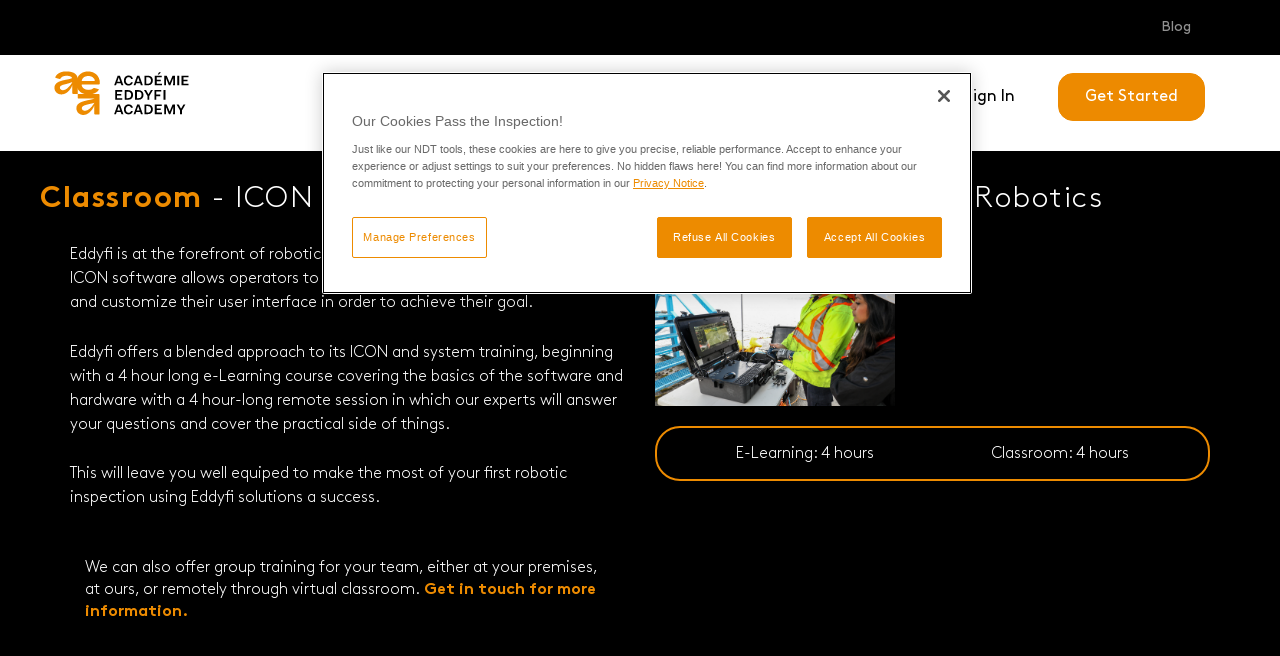

--- FILE ---
content_type: text/html;charset=utf-8
request_url: https://academy.eddyfi.com/product-training/icon?hsLang=en
body_size: 6727
content:
<!doctype html><html lang="en"><head>
    <meta charset="utf-8">
    <title>Icon and Systems - Remote Visual Inspection and Robotics</title>
    
      <link rel="shortcut icon" href="https://academy.eddyfi.com/hubfs/favicon-1.ico">
    
    <meta name="description" content="">
    
    
    
    
    <meta name="viewport" content="width=device-width, initial-scale=1">

    <script src="/hs/hsstatic/jquery-libs/static-1.1/jquery/jquery-1.7.1.js"></script>
<script>hsjQuery = window['jQuery'];</script>
    <meta property="og:description" content="">
    <meta property="og:title" content="Icon and Systems - Remote Visual Inspection and Robotics">
    <meta name="twitter:description" content="">
    <meta name="twitter:title" content="Icon and Systems - Remote Visual Inspection and Robotics">

    

    
    <style>
a.cta_button{-moz-box-sizing:content-box !important;-webkit-box-sizing:content-box !important;box-sizing:content-box !important;vertical-align:middle}.hs-breadcrumb-menu{list-style-type:none;margin:0px 0px 0px 0px;padding:0px 0px 0px 0px}.hs-breadcrumb-menu-item{float:left;padding:10px 0px 10px 10px}.hs-breadcrumb-menu-divider:before{content:'›';padding-left:10px}.hs-featured-image-link{border:0}.hs-featured-image{float:right;margin:0 0 20px 20px;max-width:50%}@media (max-width: 568px){.hs-featured-image{float:none;margin:0;width:100%;max-width:100%}}.hs-screen-reader-text{clip:rect(1px, 1px, 1px, 1px);height:1px;overflow:hidden;position:absolute !important;width:1px}
</style>

<link rel="stylesheet" href="https://academy.eddyfi.com/hubfs/hub_generated/template_assets/1/48467985275/1741938726685/template_main.min.css">
<link rel="stylesheet" href="https://academy.eddyfi.com/hubfs/hub_generated/template_assets/1/48466546767/1741938722634/template_theme-overrides.css">
<style>
  @font-face {
    font-family: "Work Sans";
    font-weight: 600;
    font-style: normal;
    font-display: swap;
    src: url("/_hcms/googlefonts/Work_Sans/600.woff2") format("woff2"), url("/_hcms/googlefonts/Work_Sans/600.woff") format("woff");
  }
  @font-face {
    font-family: "Work Sans";
    font-weight: 400;
    font-style: normal;
    font-display: swap;
    src: url("/_hcms/googlefonts/Work_Sans/regular.woff2") format("woff2"), url("/_hcms/googlefonts/Work_Sans/regular.woff") format("woff");
  }
  @font-face {
    font-family: "Work Sans";
    font-weight: 700;
    font-style: normal;
    font-display: swap;
    src: url("/_hcms/googlefonts/Work_Sans/700.woff2") format("woff2"), url("/_hcms/googlefonts/Work_Sans/700.woff") format("woff");
  }
</style>

<!-- Editor Styles -->
<style id="hs_editor_style" type="text/css">
/* HubSpot Styles (default) */
.dnd_area-row-0-padding {
  padding-top: 0px !important;
  padding-bottom: 0px !important;
}
.dnd_area-row-0-background-layers {
  background-image: linear-gradient(rgba(0, 0, 0, 1), rgba(0, 0, 0, 1)) !important;
  background-position: left top !important;
  background-size: auto !important;
  background-repeat: no-repeat !important;
}
.dnd_area-row-1-padding {
  padding-top: 0px !important;
  padding-bottom: 0px !important;
}
.dnd_area-row-1-background-layers {
  background-image: linear-gradient(rgba(204, 204, 204, 1), rgba(204, 204, 204, 1)) !important;
  background-position: left top !important;
  background-size: auto !important;
  background-repeat: no-repeat !important;
}
.dnd_area-row-2-background-layers {
  background-image: linear-gradient(rgba(238, 238, 238, 1), rgba(238, 238, 238, 1)) !important;
  background-position: left top !important;
  background-size: auto !important;
  background-repeat: no-repeat !important;
}
</style>
    

    
    <link rel="canonical" href="https://academy.eddyfi.com/product-training/icon">

<script> 
  // Define dataLayer and the gtag function. 
  window.dataLayer = window.dataLayer || []; 
  function gtag(){dataLayer.push(arguments);} 
  
  gtag('set' , 'developer_id.dYWJhMj', true);

  // Default ad_storage to 'denied'. 
  gtag('consent', 'default', { 
        ad_storage: 'denied', 
        analytics_storage: 'denied', 
        functionality_storage: 'denied', 
        personalization_storage: 'denied', 
        security_storage: 'denied',  
        ad_user_data: 'denied',
        ad_personalization: 'denied', 
'wait_for_update': 500 

  }); 
  
  
  window.disableHubSpotCookieBanner = true;

  window._hsp = window._hsp || [];
  window._hsp.push(['setHubSpotConsent', {
    analytics: false,
    advertisement: false,
    functionality: false
  }]);
  
</script>  
<!-- Google Tag Manager -->
<script>(function(w,d,s,l,i){w[l]=w[l]||[];w[l].push({'gtm.start':
new Date().getTime(),event:'gtm.js'});var f=d.getElementsByTagName(s)[0],
j=d.createElement(s),dl=l!='dataLayer'?'&l='+l:'';j.async=true;j.src=
'https://www.googletagmanager.com/gtm.js?id='+i+dl;f.parentNode.insertBefore(j,f);
})(window,document,'script','dataLayer','GTM-MMMP8NPH');</script>
<!-- End Google Tag Manager -->

<!-- OneTrust Cookies Consent Notice start --> 
<script src="https://cdn.cookielaw.org/scripttemplates/otSDKStub.js" type="text/javascript" charset="UTF-8" data-domain-script="9a5ef6a3-8b78-47ad-a1e8-e851e527c4b3 "></script> 
<script type="text/javascript">

function OptanonWrapper() {
  window._hsp = window._hsp || [];
  
  window._hsp.push(['setHubSpotConsent', {
    analytics: OnetrustActiveGroups.includes('C0002'),
    advertisement: OnetrustActiveGroups.includes('C0004'),
    functionality: OnetrustActiveGroups.includes('C0003')
  }]);
  
  window.OneTrust.OnConsentChanged(function(e) {
    window._hsp.push(['setHubSpotConsent', {
      analytics: e.detail.includes('C0002'),
      advertisement: e.detail.includes('C0004'),
      functionality: e.detail.includes('C0003')
    }]);
  });
}

</script> 
<!-- OneTrust Cookies Consent Notice end -->  

<!-- GTM ONETRUST -->
<!--<script>
  // Define dataLayer and the gtag function.
  window.dataLayer = window.dataLayer || [];
  function gtag(){dataLayer.push(arguments);}
</script>
<script>
  // OneTrust: Default ad_storage to 'denied'.
  gtag('consent', 'default', {
	'ad_storage': 'denied',
	'wait_for_update': 500
  });     
  (function(w,d,s,l,i){w[l]=w[l]||[];w[l].push({'gtm.start':
  new Date().getTime(),event:'gtm.js'});var f=d.getElementsByTagName(s)[0],
  j=d.createElement(s),dl=l!='dataLayer'?'&l='+l:'';j.async=true;j.src=
  'https://www.googletagmanager.com/gtm.js?id='+i+dl;f.parentNode.insertBefore(j,f);
  })(window,document,'script','dataLayer','GTM-TKNT9QN');
</script>-->
<!-- OneTrust Cookies Consent Notice start for Hubspot Site -->
<!--<script src="https://cdn.cookielaw.org/scripttemplates/otSDKStub.js" type="text/javascript" charset="UTF-8" data-domain-script="2b256114-c528-4dec-bb2f-a996d934e4da" ></script>
<script type="text/javascript">
function OptanonWrapper() {
  if(OnetrustActiveGroups.includes("C0004")){
  	_hsq.push(['doNotTrack', {track: true}]); //enable tracking for user
  }else{
  	_hsq.push(['doNotTrack']); //turn off tracking for the user
  }
}
</script>-->
<!-- OneTrust Cookies Consent Notice end for Hubspot Site -->
<meta property="og:url" content="https://academy.eddyfi.com/product-training/icon">
<meta name="twitter:card" content="summary">
<meta http-equiv="content-language" content="en">






  <meta name="generator" content="HubSpot"></head>
  <body>
    <div class="body-wrapper   hs-content-id-50456836392 hs-site-page page ">
      
        <div data-global-resource-path="Academy/templates/partials/header.html"><script src="https://kit.fontawesome.com/be4320d74e.js" crossorigin="anonymous"></script>
<script src="https://www.eddyfi.com/areas/client/assets/js/layout-bundle.min.js"></script> 
<link rel="stylesheet" href="https://academy.eddyfi.com/hubfs/hub_generated/template_assets/1/48474550578/1761062030437/template_Academy-header.css">
<script src="https://academy.eddyfi.com/hubfs/hub_generated/template_assets/1/48475474815/1741938729415/template_academy-header-menu.min.js"></script> 
 
 
 <div class="" data-global-widget-path="generated_global_groups/48475580795.html"><div class="row-fluid-wrapper row-depth-1 row-number-1 ">
<div class="row-fluid ">
<div class="span12 widget-span widget-type-cell custom-header-container" style="" data-widget-type="cell" data-x="0" data-w="12">

<div class="row-fluid-wrapper row-depth-1 row-number-2 ">
<div class="row-fluid ">
<div class="span12 widget-span widget-type-cell custom-header" style="" data-widget-type="cell" data-x="0" data-w="12">

<div class="row-fluid-wrapper row-depth-1 row-number-3 ">
<div class="row-fluid ">
<div class="span12 widget-span widget-type-cell custom-header-top" style="" data-widget-type="cell" data-x="0" data-w="12">

<div class="row-fluid-wrapper row-depth-1 row-number-4 ">
<div class="row-fluid ">
<div class="span9 widget-span widget-type-custom_widget custom-top-menu" style="" data-widget-type="custom_widget" data-x="0" data-w="9">
<div id="hs_cos_wrapper_module_907081401" class="hs_cos_wrapper hs_cos_wrapper_widget hs_cos_wrapper_type_module widget-type-menu" style="" data-hs-cos-general-type="widget" data-hs-cos-type="module">
<span id="hs_cos_wrapper_module_907081401_" class="hs_cos_wrapper hs_cos_wrapper_widget hs_cos_wrapper_type_menu" style="" data-hs-cos-general-type="widget" data-hs-cos-type="menu"><div id="hs_menu_wrapper_module_907081401_" class="hs-menu-wrapper active-branch no-flyouts hs-menu-flow-horizontal" role="navigation" data-sitemap-name="default" data-menu-id="49862563479" aria-label="Navigation Menu">
 <ul role="menu">
  <li class="hs-menu-item hs-menu-depth-1" role="none"><a href="https://blog.eddyfi.com/en/" role="menuitem" target="_blank" rel="noopener">Blog</a></li>
 </ul>
</div></span></div>

</div><!--end widget-span -->
<div class="span3 widget-span widget-type-cell custom-search-container" style="display:none;" data-widget-type="cell" data-x="9" data-w="3">

<div class="row-fluid-wrapper row-depth-2 row-number-1 ">
<div class="row-fluid ">
<div class="span12 widget-span widget-type-custom_widget " style="" data-widget-type="custom_widget" data-x="0" data-w="12">
<div id="hs_cos_wrapper_module_755376298" class="hs_cos_wrapper hs_cos_wrapper_widget hs_cos_wrapper_type_module" style="" data-hs-cos-general-type="widget" data-hs-cos-type="module"><!--<a class="search" data-toggle="search-ctn" href="#">
  <span class="icon icon-search"></span>
</a>-->
<div class="mobile-trigger">
  <a class="toggle-menu"><span class="arrow"></span> </a>
</div>

<!--<div data-ctn="search-ctn" id="search" class="search-ctn">
  <div data-close="search-ctn" class="close"></div>
  <div class="search-wrapper">
    <label for="search-input"><i class="fas fa-search"></i>Search</label> 
    <div class="input-wrapper">
      <form id="target" action="https://eddyfi.com/en/search#">
        <input id="search-input" data-search="input" type="text" placeholder="Type..." autocomplete="false" class="search-input">
        <button data-search="btn" class="search-btn hide"><span class="arrow"></span></button>        
      </form>
    </div>
  </div>
</div>--></div>

</div><!--end widget-span -->
</div><!--end row-->
</div><!--end row-wrapper -->

</div><!--end widget-span -->
</div><!--end row-->
</div><!--end row-wrapper -->

</div><!--end widget-span -->
</div><!--end row-->
</div><!--end row-wrapper -->

<div class="row-fluid-wrapper row-depth-1 row-number-1 ">
<div class="row-fluid ">
<div class="span12 widget-span widget-type-cell custom-header-bottom" style="" data-widget-type="cell" data-x="0" data-w="12">

<div class="row-fluid-wrapper row-depth-1 row-number-2 ">
<div class="row-fluid ">
<div class="span4 widget-span widget-type-custom_widget custom-logo" style="" data-widget-type="custom_widget" data-x="0" data-w="4">
<div id="hs_cos_wrapper_module_374686172" class="hs_cos_wrapper hs_cos_wrapper_widget hs_cos_wrapper_type_module widget-type-rich_text" style="" data-hs-cos-general-type="widget" data-hs-cos-type="module"><span id="hs_cos_wrapper_module_374686172_" class="hs_cos_wrapper hs_cos_wrapper_widget hs_cos_wrapper_type_rich_text" style="" data-hs-cos-general-type="widget" data-hs-cos-type="rich_text"><a href="https://academy.eddyfi.com/?hsLang=en" rel=" noopener"><img src="https://academy.eddyfi.com/hubfs/Eddyfi-academy-logo-b.svg" alt="Eddyfi Academy"></a></span></div>

</div><!--end widget-span -->
<div class="span4 widget-span widget-type-cell custom-search-container mobile" style="" data-widget-type="cell" data-x="4" data-w="4">

<div class="row-fluid-wrapper row-depth-2 row-number-1 ">
<div class="row-fluid ">
<div class="span12 widget-span widget-type-custom_widget " style="" data-widget-type="custom_widget" data-x="0" data-w="12">
<div id="hs_cos_wrapper_module_393688863" class="hs_cos_wrapper hs_cos_wrapper_widget hs_cos_wrapper_type_module" style="" data-hs-cos-general-type="widget" data-hs-cos-type="module"><!--<a class="search" data-toggle="search-ctn" href="#">
  <span class="icon icon-search"></span>
</a>-->
<div class="mobile-trigger">
  <a class="toggle-menu"><span class="arrow"></span> </a>
</div>

<!--<div data-ctn="search-ctn" id="search" class="search-ctn">
  <div data-close="search-ctn" class="close"></div>
  <div class="search-wrapper">
    <label for="search-input"><i class="fas fa-search"></i>Search</label> 
    <div class="input-wrapper">
      <form id="target" action="https://eddyfi.com/en/search#">
        <input id="search-input" data-search="input" type="text" placeholder="Type..." autocomplete="false" class="search-input">
        <button data-search="btn" class="search-btn hide"><span class="arrow"></span></button>        
      </form>
    </div>
  </div>
</div>--></div>

</div><!--end widget-span -->
</div><!--end row-->
</div><!--end row-wrapper -->

</div><!--end widget-span -->
<div class="span4 widget-span widget-type-custom_widget custom-menu-primary desktop" style="" data-widget-type="custom_widget" data-x="8" data-w="4">
<div id="hs_cos_wrapper_module_551078649" class="hs_cos_wrapper hs_cos_wrapper_widget hs_cos_wrapper_type_module widget-type-menu" style="" data-hs-cos-general-type="widget" data-hs-cos-type="module">
<span id="hs_cos_wrapper_module_551078649_" class="hs_cos_wrapper hs_cos_wrapper_widget hs_cos_wrapper_type_menu" style="" data-hs-cos-general-type="widget" data-hs-cos-type="menu"><div id="hs_menu_wrapper_module_551078649_" class="hs-menu-wrapper active-branch no-flyouts hs-menu-flow-horizontal" role="navigation" data-sitemap-name="default" data-menu-id="48474524482" aria-label="Navigation Menu">
 <ul role="menu">
  <li class="hs-menu-item hs-menu-depth-1" role="none"><a href="https://academy.eddyfi.com#product-courses" role="menuitem">Product Courses</a></li>
  <li class="hs-menu-item hs-menu-depth-1" role="none"><a href="https://academy.eddyfi.com/free-courses" role="menuitem">Free Courses</a></li>
  <li class="hs-menu-item hs-menu-depth-1" role="none"><a href="https://customer-eddyfitechnologies.talentlms.com/" role="menuitem">Sign In</a></li>
  <li class="hs-menu-item hs-menu-depth-1" role="none"><a href="https://customer-eddyfitechnologies.talentlms.com/" role="menuitem"><button type="button" class="org-button" style="margin-top:-15px">Get Started</button></a></li>
 </ul>
</div></span></div>

</div><!--end widget-span -->
</div><!--end row-->
</div><!--end row-wrapper -->

<div class="row-fluid-wrapper row-depth-1 row-number-1 ">
<div class="row-fluid ">
<div class="span12 widget-span widget-type-cell cm-mobile-menu-group" style="" data-widget-type="cell" data-x="0" data-w="12">

<div class="row-fluid-wrapper row-depth-2 row-number-1 ">
<div class="row-fluid ">
<div class="span12 widget-span widget-type-custom_widget custom-menu-primary" style="" data-widget-type="custom_widget" data-x="0" data-w="12">
<div id="hs_cos_wrapper_module_662272317" class="hs_cos_wrapper hs_cos_wrapper_widget hs_cos_wrapper_type_module widget-type-menu" style="" data-hs-cos-general-type="widget" data-hs-cos-type="module">
<span id="hs_cos_wrapper_module_662272317_" class="hs_cos_wrapper hs_cos_wrapper_widget hs_cos_wrapper_type_menu" style="" data-hs-cos-general-type="widget" data-hs-cos-type="menu"><div id="hs_menu_wrapper_module_662272317_" class="hs-menu-wrapper active-branch no-flyouts hs-menu-flow-horizontal" role="navigation" data-sitemap-name="default" data-menu-id="48474524482" aria-label="Navigation Menu">
 <ul role="menu">
  <li class="hs-menu-item hs-menu-depth-1" role="none"><a href="https://academy.eddyfi.com#product-courses" role="menuitem">Product Courses</a></li>
  <li class="hs-menu-item hs-menu-depth-1" role="none"><a href="https://academy.eddyfi.com/free-courses" role="menuitem">Free Courses</a></li>
  <li class="hs-menu-item hs-menu-depth-1" role="none"><a href="https://customer-eddyfitechnologies.talentlms.com/" role="menuitem">Sign In</a></li>
  <li class="hs-menu-item hs-menu-depth-1" role="none"><a href="https://customer-eddyfitechnologies.talentlms.com/" role="menuitem"><button type="button" class="org-button" style="margin-top:-15px">Get Started</button></a></li>
 </ul>
</div></span></div>

</div><!--end widget-span -->
</div><!--end row-->
</div><!--end row-wrapper -->

<div class="row-fluid-wrapper row-depth-2 row-number-2 ">
<div class="row-fluid ">
<div class="span12 widget-span widget-type-custom_widget custom-top-menu" style="" data-widget-type="custom_widget" data-x="0" data-w="12">
<div id="hs_cos_wrapper_module_815590406" class="hs_cos_wrapper hs_cos_wrapper_widget hs_cos_wrapper_type_module widget-type-menu" style="" data-hs-cos-general-type="widget" data-hs-cos-type="module">
<span id="hs_cos_wrapper_module_815590406_" class="hs_cos_wrapper hs_cos_wrapper_widget hs_cos_wrapper_type_menu" style="" data-hs-cos-general-type="widget" data-hs-cos-type="menu"><div id="hs_menu_wrapper_module_815590406_" class="hs-menu-wrapper active-branch no-flyouts hs-menu-flow-horizontal" role="navigation" data-sitemap-name="default" data-menu-id="48981373555" aria-label="Navigation Menu">
 <ul role="menu">
  <li class="hs-menu-item hs-menu-depth-1" role="none"><a href="https://www.eddyfi.com/en/contact" role="menuitem">Support</a></li>
  <li class="hs-menu-item hs-menu-depth-1" role="none"><a href="https://www.eddyfi.com/en/contact" role="menuitem">Contact Us</a></li>
  <li class="hs-menu-item hs-menu-depth-1" role="none"><a href="https://eddyfi.com/en/videos" role="menuitem">Eddyfi On-Demand</a></li>
 </ul>
</div></span></div>

</div><!--end widget-span -->
</div><!--end row-->
</div><!--end row-wrapper -->

</div><!--end widget-span -->
</div><!--end row-->
</div><!--end row-wrapper -->

</div><!--end widget-span -->
</div><!--end row-->
</div><!--end row-wrapper -->

</div><!--end widget-span -->
</div><!--end row-->
</div><!--end row-wrapper -->

</div><!--end widget-span -->
</div><!--end row-->
</div><!--end row-wrapper -->
</div></div>
      

      

<main class="body-container-wrapper">
  <div class="container-fluid body-container body-container--blank">
<div class="row-fluid-wrapper">
<div class="row-fluid">
<div class="span12 widget-span widget-type-cell " style="" data-widget-type="cell" data-x="0" data-w="12">

<div class="row-fluid-wrapper row-depth-1 row-number-1 dnd_area-row-0-background-color dnd_area-row-0-background-layers dnd-section dnd_area-row-0-padding">
<div class="row-fluid ">
<div class="span12 widget-span widget-type-cell dnd-column" style="" data-widget-type="cell" data-x="0" data-w="12">

<div class="row-fluid-wrapper row-depth-1 row-number-2 dnd-row">
<div class="row-fluid ">
<div class="span12 widget-span widget-type-custom_widget dnd-module" style="" data-widget-type="custom_widget" data-x="0" data-w="12">
<div id="hs_cos_wrapper_widget_1626079871537" class="hs_cos_wrapper hs_cos_wrapper_widget hs_cos_wrapper_type_module" style="" data-hs-cos-general-type="widget" data-hs-cos-type="module">        
 
 
  


<!--classroom--->
 


<!--IF NO CLASS------------------------>

  
  




<!--<h3 class="heading-course">
  CLASSROOM
</h3> -->
 
<!---->
 
<h1 class="product-heading"><span style="color:#ed8b00; font-weight:700;">  Classroom</span> - ICON and Systems  Remote Visual Inspection and Robotics</h1>
 
 
  
  
 

 
	<div class="row">
 

  <div class="col-md-12 white">
 
    	<div class="col-md-6">
 
         <div class="course-desc-blended">
  
           
    
           
           <p> </p><p>Eddyfi is at the forefront of robotics-enabled remote visual inspection. The ICON software allows operators to control crawlers and cameras with ease and customize their user interface in order to achieve their goal.</p>
<p>Eddyfi offers a blended approach to its ICON and system training, beginning with a 4 hour long e-Learning course covering the basics of the software and hardware with a 4 hour-long remote session in which our experts will answer your questions and cover the practical side of things.</p>
<p>This will leave you well equiped to make the most of your first robotic inspection using Eddyfi solutions a success.</p>  <p></p></div>
        
 <!--DATES ------------->
 
        

     
        
 
          
        
        

        

   


        
        
        
        
        
        
        
        
      
<!---->
    
 
            
        
 <!--END DATES ------------->
 <div class="col-md-12">
     <p><br>   
       
       We can also offer group training for your team, either at your premises, at ours, or remotely through virtual classroom.<a href="https://academy.eddyfi.com/contact?hsLang=en" role="menuitem"><strong> Get in touch for more information.</strong></a>  
    </p>   
    
   
   
   
        
        </div>  
          
        <div class="acad-button-container"> </div>
   </div>
   
     	<div class="col-md-6"> 
      <img src="https://academy.eddyfi.com/hubfs/Xbox%20Controller%20for%20Remote%20Operations.jpg">

         
        <div class="dot-container">
          <div class="flex-grid">
            <div class="col dot2">E-Learning: 4 hours   </div>
             <div class="col dot2">Classroom: 4 hours </div>   
       </div>
  </div>
         

  </div>
</div>
</div>
 
  <div class="clear-pad"></div> 
 


 <div class="clear-pad"></div>  <h2 class="heading-light white">The following e-Learning courses are included with the ICON and Systems  classroom</h2>
    
 
 




  <!-- The following e-Learning course are included with the  classroom -->
  <div class="clear-pad"></div> 
</div>

</div><!--end widget-span -->
</div><!--end row-->
</div><!--end row-wrapper -->

</div><!--end widget-span -->
</div><!--end row-->
</div><!--end row-wrapper -->

<div class="row-fluid-wrapper row-depth-1 row-number-3 dnd_area-row-1-padding dnd_area-row-1-background-color dnd-section dnd_area-row-1-background-layers">
<div class="row-fluid ">
<div class="span12 widget-span widget-type-cell dnd-column" style="" data-widget-type="cell" data-x="0" data-w="12">

<div class="row-fluid-wrapper row-depth-1 row-number-4 dnd-row">
<div class="row-fluid ">
<div class="span12 widget-span widget-type-custom_widget dnd-module" style="" data-widget-type="custom_widget" data-x="0" data-w="12">
<div id="hs_cos_wrapper_widget_1626691494535" class="hs_cos_wrapper hs_cos_wrapper_widget hs_cos_wrapper_type_module" style="" data-hs-cos-general-type="widget" data-hs-cos-type="module"><!-- E-Learning --->

        
 <!--   <h1>Icon and Systems - Remote Visual Inspection and Robotics</h1>
    <h2>ICON and Systems</h2>-->


<!---->

   
  

 

 


<!---->
 

 
<h1 class="product-headingb"><span style="color:#ed8b00">  E-Learning</span> - ICON and Systems  Remote Visual Inspection and Robotics</h1>
 

 <div class="clear-pad"></div>
<!-- Elearning Description 2 -->





 
 
	<div class="row">
 
 
  <div class="col-md-12" style="color:black;">
    
    	<div class="col-md-6" style="color:black;">
 
         <div class="course-desc-blended"> 
        <p>    
           </p><p>This e-Learning package covers the essentials of ICON<span>™ and systems. Following these courses you should be able to comfortably operate one of Eddyfi's inspection system, from the controls to the report and configuration management.</span></p>
<p>The VersaTrax™ M-Series product course covers the use of the VersaTrax™ M-Series in details but the knowledge contained within it can be transposed to any other system.</p><p></p>
       </div>
    
    Price:   875 USD
    <a href="https://shop.eddyfi.com/products/e-learning-icon-and-systems-training" target="_blank" role="menuitem"><button type="button" class="org-button reserve-but">Buy Now</button></a> 
   
        
        
        
    </div></div></div>   
 

  
 


<!-- END Elearning Description 2 -->


 <div class="clear-pad"></div>
 
<!-- Elearning Description -->

 

    
 


   
  
 

 

 


<!---->


 



 


    
 


<div class="col-md-3 margin-top margin-bottom "> <a class="enroll-text" href="https://academy.eddyfi.com/course/icon?hsLang=en">
<div class="row">     
<div class="feature-img-backgroud" style="background-image:url('https://academy.eddyfi.com/hubfs/ICON%20Portable%20Controller%20for%20Underwater%20Surveillance.jpg');">
</div> 
</div></a>
<div class="row light-grey pad">
<a class="enroll-text" href="https://academy.eddyfi.com/course/icon?hsLang=en">		<h2 class="feature-title">ICON Product Training</h2></a>


  <div class="flex-grid-prod">
<div class="col-left">
      
			  <p class="feature-text">ESTIMATED TIME</p>
        <p class="feature-time-text">2 hours</p>
     

				<a class="enroll-text" href="https://shop.eddyfi.com/products/e-learning-icon-and-systems-training">Enroll</a>
     </div>
 
<div class="col-right">
  <div class="feature-text-right">
			     
        <span class="dg-icon-beginner fs1"><span class="path1"></span><span class="path2"></span><span class="path3"></span></span> Beginner 
          
          
           
			 
		</div>
      </div>
</div>
    

		 
      </div>
      </div>
   
 


    
 


<div class="col-md-3 margin-top margin-bottom "> <a class="enroll-text" href="https://academy.eddyfi.com/course/magg?hsLang=en">
<div class="row">     
<div class="feature-img-backgroud" style="background-image:url('https://academy.eddyfi.com/hubfs/My%20Post-1-1.jpg');">
</div> 
</div></a>
<div class="row light-grey pad">
<a class="enroll-text" href="https://academy.eddyfi.com/course/magg?hsLang=en">		<h2 class="feature-title">VersaTrax™ M-Series Product Training</h2></a>


  <div class="flex-grid-prod">
<div class="col-left">
      
			  <p class="feature-text">ESTIMATED TIME</p>
        <p class="feature-time-text">2 hours</p>
     

				<a class="enroll-text" href="https://shop.eddyfi.com/products/e-learning-icon-and-systems-training">Enroll</a>
     </div>
 
<div class="col-right">
  <div class="feature-text-right">
			   
            
        <span class="dg-icon-inter fs1"><span class="path1"></span><span class="path2"></span><span class="path3"></span></span> Intermediate
          
           
			 
		</div>
      </div>
</div>
    

		 
      </div>
      </div>
   
 


    
 


<div class="col-md-3 margin-top margin-bottom "> <a class="enroll-text" href="https://academy.eddyfi.com/course/versatrax?hsLang=en">
<div class="row">     
<div class="feature-img-backgroud" style="background-image:url('https://academy.eddyfi.com/hubfs/MicrosoftTeams-image-2.png');">
</div> 
</div></a>
<div class="row light-grey pad">
<a class="enroll-text" href="https://academy.eddyfi.com/course/versatrax?hsLang=en">		<h2 class="feature-title">VersaTrax™ P-Series Product Training</h2></a>


  <div class="flex-grid-prod">
<div class="col-left">
      
			  <p class="feature-text">ESTIMATED TIME</p>
        <p class="feature-time-text">1 hour</p>
     

				<a class="enroll-text" href="https://shop.eddyfi.com/products/e-learning-icon-and-systems-training">Enroll</a>
     </div>
 
<div class="col-right">
  <div class="feature-text-right">
			   
            
        <span class="dg-icon-inter fs1"><span class="path1"></span><span class="path2"></span><span class="path3"></span></span> Intermediate
          
           
			 
		</div>
      </div>
</div>
    

		 
      </div>
      </div>
   
 


    
 


<div class="col-md-3 margin-top margin-bottom "> <a class="enroll-text" href="https://academy.eddyfi.com/course/spectrum?hsLang=en">
<div class="row">     
<div class="feature-img-backgroud" style="background-image:url('https://academy.eddyfi.com/hubfs/MicrosoftTeams-image%20%284%29-1.png');">
</div> 
</div></a>
<div class="row light-grey pad">
<a class="enroll-text" href="https://academy.eddyfi.com/course/spectrum?hsLang=en">		<h2 class="feature-title">Spectrum™ Camera Product Training</h2></a>


  <div class="flex-grid-prod">
<div class="col-left">
      
			  <p class="feature-text">ESTIMATED TIME</p>
        <p class="feature-time-text">1 hour</p>
     

				<a class="enroll-text" href="https://shop.eddyfi.com/products/e-learning-icon-and-systems-training">Enroll</a>
     </div>
 
<div class="col-right">
  <div class="feature-text-right">
			   
            
        <span class="dg-icon-inter fs1"><span class="path1"></span><span class="path2"></span><span class="path3"></span></span> Intermediate
          
           
			 
		</div>
      </div>
</div>
    

		 
      </div>
      </div>
   
 


    
       
 
 
  </div>

</div><!--end widget-span -->
</div><!--end row-->
</div><!--end row-wrapper -->

</div><!--end widget-span -->
</div><!--end row-->
</div><!--end row-wrapper -->

<div class="row-fluid-wrapper row-depth-1 row-number-5 dnd_area-row-2-background-layers dnd_area-row-2-background-color dnd-section">
<div class="row-fluid ">
<div class="span12 widget-span widget-type-cell dnd-column" style="" data-widget-type="cell" data-x="0" data-w="12">

<div class="row-fluid-wrapper row-depth-1 row-number-6 dnd-row">
<div class="row-fluid ">
<div class="span12 widget-span widget-type-custom_widget dnd-module" style="" data-widget-type="custom_widget" data-x="0" data-w="12">
<div id="hs_cos_wrapper_widget_1626079907287" class="hs_cos_wrapper hs_cos_wrapper_widget hs_cos_wrapper_type_module" style="" data-hs-cos-general-type="widget" data-hs-cos-type="module"><!--FREEE----------->


 
 <h3>  Free Related Courses</h3>


  
   

 

 
<div class="row">	 
 
 
		<div class="col-md-3 margin-top">
<div class="row"> <a class="enroll-text" href="https://academy.eddyfi.com/course/introduction-to-rvi?hsLang=en">    
  <div class="feature-img-backgroud" style="background-image:url('https://academy.eddyfi.com/hubfs/Internal%20Vessel%20Inspection%20header.jpg');"> 
 
   
      </div></a>
</div>
<div class="row light-grey pad">
  <a class="enroll-text" href="https://academy.eddyfi.com/course/introduction-to-rvi?hsLang=en">   	<h2 class="feature-title">Introduction to RVI</h2></a>
 
 <div class="course-desc">
   <p>
     </p><p>Remote visual inspection (RVI) extends the reach of the human eye. This course is meant to introduce you to the exciting world of robotics and remote visual inspection. It covers the theory of optics, light, lenses and sensors along with the different forms that RVI can take.</p>
   <p></p>
  </div>
  
<div class="flex-grid-prod">
<div class="col-left">
    <p class="feature-text-cost">FREE </p>
			  <p class="feature-text">ESTIMATED TIME</p>
        <p class="feature-time-text">30 minutes</p>
     

				<a class="feature-text" href="https://customer-eddyfitechnologies.talentlms.com/catalog/info/id:236">Enroll</a>
     </div>
 
<div class="col-right">
  <div class="feature-text-right">
			     
        <span class="dg-icon-beginner fs1"><span class="path1"></span><span class="path2"></span><span class="path3"></span></span> Beginner 
          
          
           
			 
		</div>
     </div>
</div>
  
     

		 
      </div>
      </div>
 
       
  </div>





</div>

</div><!--end widget-span -->
</div><!--end row-->
</div><!--end row-wrapper -->

</div><!--end widget-span -->
</div><!--end row-->
</div><!--end row-wrapper -->

</div><!--end widget-span -->
</div>
</div>
</div>
</main>


      
        <div data-global-resource-path="Academy/templates/partials/footer.html"><div class="" data-global-widget-path="generated_global_groups/48981361011.html"><div class="row-fluid-wrapper row-depth-1 row-number-1 ">
<div class="row-fluid ">
<div class="span12 widget-span widget-type-cell custom-footer" style="" data-widget-type="cell" data-x="0" data-w="12">

<div class="row-fluid-wrapper row-depth-1 row-number-2 ">
<div class="row-fluid ">
<div class="span12 widget-span widget-type-cell custom-footer-top" style="display:none" data-widget-type="cell" data-x="0" data-w="12">

<div class="row-fluid-wrapper row-depth-1 row-number-3 ">
<div class="row-fluid ">
<div class="span12 widget-span widget-type-cell page-center" style="" data-widget-type="cell" data-x="0" data-w="12">

<div class="row-fluid-wrapper row-depth-1 row-number-4 ">
<div class="row-fluid ">
<div class="span12 widget-span widget-type-custom_widget " style="" data-widget-type="custom_widget" data-x="0" data-w="12">
<div id="hs_cos_wrapper_module_942938582" class="hs_cos_wrapper hs_cos_wrapper_widget hs_cos_wrapper_type_module widget-type-rich_text" style="" data-hs-cos-general-type="widget" data-hs-cos-type="module"><span id="hs_cos_wrapper_module_942938582_" class="hs_cos_wrapper hs_cos_wrapper_widget hs_cos_wrapper_type_rich_text" style="" data-hs-cos-general-type="widget" data-hs-cos-type="rich_text"><h2>Any questions?</h2>
<h3>We're here to help</h3>
<div class="btn-ctn"><a class="btn btn-1" href="https://eddyfi.com/en/contact/dd1596bb-69a7-4234-8286-81323d4c6976"> <span class="line"></span> <span class="text">Customer Support</span> </a> <a class="btn btn-2" href="https://eddyfi.com/en/contact#contactForm"> <span class="line"></span> <span class="text">Get in touch</span> </a></div></span></div>

</div><!--end widget-span -->
</div><!--end row-->
</div><!--end row-wrapper -->

</div><!--end widget-span -->
</div><!--end row-->
</div><!--end row-wrapper -->

</div><!--end widget-span -->
</div><!--end row-->
</div><!--end row-wrapper -->

<div class="row-fluid-wrapper row-depth-1 row-number-5 ">
<div class="row-fluid ">
<div class="span12 widget-span widget-type-cell custom-footer-middle" style="" data-widget-type="cell" data-x="0" data-w="12">

<div class="row-fluid-wrapper row-depth-1 row-number-6 ">
<div class="row-fluid ">
<div class="span12 widget-span widget-type-cell page-center narrow-pad" style="" data-widget-type="cell" data-x="0" data-w="12">

<div class="row-fluid-wrapper row-depth-1 row-number-7 ">
<div class="row-fluid ">
<div class="span12 widget-span widget-type-custom_widget " style="" data-widget-type="custom_widget" data-x="0" data-w="12">
<div id="hs_cos_wrapper_module_379404116" class="hs_cos_wrapper hs_cos_wrapper_widget hs_cos_wrapper_type_module widget-type-rich_text" style="" data-hs-cos-general-type="widget" data-hs-cos-type="module"><span id="hs_cos_wrapper_module_379404116_" class="hs_cos_wrapper hs_cos_wrapper_widget hs_cos_wrapper_type_rich_text" style="" data-hs-cos-general-type="widget" data-hs-cos-type="rich_text"><h2>Contact us</h2></span></div>

</div><!--end widget-span -->
</div><!--end row-->
</div><!--end row-wrapper -->

<div class="row-fluid-wrapper row-depth-1 row-number-8 ">
<div class="row-fluid ">
<div class="span12 widget-span widget-type-cell custom-container" style="" data-widget-type="cell" data-x="0" data-w="12">

<div class="row-fluid-wrapper row-depth-2 row-number-1 ">
<div class="row-fluid ">
<div class="span12 widget-span widget-type-custom_widget custom-footer-menu" style="" data-widget-type="custom_widget" data-x="0" data-w="12">
<div id="hs_cos_wrapper_module_1623934857268153" class="hs_cos_wrapper hs_cos_wrapper_widget hs_cos_wrapper_type_module widget-type-menu" style="" data-hs-cos-general-type="widget" data-hs-cos-type="module">
<span id="hs_cos_wrapper_module_1623934857268153_" class="hs_cos_wrapper hs_cos_wrapper_widget hs_cos_wrapper_type_menu" style="" data-hs-cos-general-type="widget" data-hs-cos-type="menu"><div id="hs_menu_wrapper_module_1623934857268153_" class="hs-menu-wrapper active-branch flyouts hs-menu-flow-vertical" role="navigation" data-sitemap-name="default" data-menu-id="48981373555" aria-label="Navigation Menu">
 <ul role="menu">
  <li class="hs-menu-item hs-menu-depth-1" role="none"><a href="https://www.eddyfi.com/en/contact" role="menuitem">Support</a></li>
  <li class="hs-menu-item hs-menu-depth-1" role="none"><a href="https://www.eddyfi.com/en/contact" role="menuitem">Contact Us</a></li>
  <li class="hs-menu-item hs-menu-depth-1" role="none"><a href="https://eddyfi.com/en/videos" role="menuitem">Eddyfi On-Demand</a></li>
 </ul>
</div></span></div>

</div><!--end widget-span -->
</div><!--end row-->
</div><!--end row-wrapper -->

<div class="row-fluid-wrapper row-depth-2 row-number-2 ">
<div class="row-fluid ">
<div class="span12 widget-span widget-type-custom_widget " style="" data-widget-type="custom_widget" data-x="0" data-w="12">
<div id="hs_cos_wrapper_module_162400553702452" class="hs_cos_wrapper hs_cos_wrapper_widget hs_cos_wrapper_type_module" style="" data-hs-cos-general-type="widget" data-hs-cos-type="module"><div class="eddyfi-logo">
<a href="https://eddyfi.com/" rel=" noopener"><img src="https://academy.eddyfi.com/hubfs/Eddyfi_October2019/Images/logo.svg" alt="Eddyfi"></a>
</div>
<div class="socials">
 
<a target="_blank" style="padding-right:10px;" href="https://www.facebook.com/eddyfitechnologies/"><i class="fab fa-facebook-f"></i></a>
<a target="_blank" style="padding-right:10px;" href="https://twitter.com/eddyfi"><i class="fab fa-twitter"></i></a>
<a target="_blank" style="padding-right:10px;" href="http://www.linkedin.com/company/eddyfi/"><i class="fab fa-linkedin-in"></i></a>
<a target="_blank" style="padding-right:10px;" href="https://www.youtube.com/user/Eddyfi2011/"><i class="fab fa-youtube"></i></a>

</div></div>

</div><!--end widget-span -->
</div><!--end row-->
</div><!--end row-wrapper -->

</div><!--end widget-span -->
</div><!--end row-->
</div><!--end row-wrapper -->

</div><!--end widget-span -->
</div><!--end row-->
</div><!--end row-wrapper -->

</div><!--end widget-span -->
</div><!--end row-->
</div><!--end row-wrapper -->

<div class="row-fluid-wrapper row-depth-1 row-number-1 ">
<div class="row-fluid ">
<div class="span12 widget-span widget-type-cell custom-footer-bottom" style="" data-widget-type="cell" data-x="0" data-w="12">

<div class="row-fluid-wrapper row-depth-1 row-number-2 ">
<div class="row-fluid ">
<div class="span12 widget-span widget-type-custom_widget custom-copyright" style="" data-widget-type="custom_widget" data-x="0" data-w="12">
<div id="hs_cos_wrapper_module_348473466" class="hs_cos_wrapper hs_cos_wrapper_widget hs_cos_wrapper_type_module widget-type-rich_text" style="" data-hs-cos-general-type="widget" data-hs-cos-type="module"><span id="hs_cos_wrapper_module_348473466_" class="hs_cos_wrapper hs_cos_wrapper_widget hs_cos_wrapper_type_rich_text" style="" data-hs-cos-general-type="widget" data-hs-cos-type="rich_text"><span>© 2019-2022 Eddyfi – Eddyfi Technologies is a Previan Business Unit&nbsp;<span class="links"> <a href="https://eddyfi.com/en/privacy-policy">Privacy Policy</a> <a href="https://eddyfi.com/en/terms-of-use">Terms of use</a> <a href="https://eddyfi.com/en/trademarks">Trademarks</a> </span> </span></span></div>

</div><!--end widget-span -->
</div><!--end row-->
</div><!--end row-wrapper -->

</div><!--end widget-span -->
</div><!--end row-->
</div><!--end row-wrapper -->

</div><!--end widget-span -->
</div><!--end row-->
</div><!--end row-wrapper -->
</div></div>
      
    </div>
    
<!-- HubSpot performance collection script -->
<script defer src="/hs/hsstatic/content-cwv-embed/static-1.1293/embed.js"></script>
<script src="https://academy.eddyfi.com/hubfs/hub_generated/template_assets/1/48467573636/1741938725384/template_main.min.js"></script>
<script>
var hsVars = hsVars || {}; hsVars['language'] = 'en';
</script>

<script src="/hs/hsstatic/cos-i18n/static-1.53/bundles/project.js"></script>
<script src="https://academy.eddyfi.com/hubfs/hub_generated/module_assets/1/18131393485/1741937492819/module_Header_Search_Form_-_Eddyfi_October2019_Theme.min.js"></script>
<script src="/hs/hsstatic/keyboard-accessible-menu-flyouts/static-1.17/bundles/project.js"></script>

<!-- Start of HubSpot Analytics Code -->
<script type="text/javascript">
var _hsq = _hsq || [];
_hsq.push(["setContentType", "standard-page"]);
_hsq.push(["setCanonicalUrl", "https:\/\/academy.eddyfi.com\/product-training\/icon"]);
_hsq.push(["setPageId", "hubdb-50456836392-5243461-50453490977"]);
_hsq.push(["setContentMetadata", {
    "contentPageId": "hubdb-50456836392-5243461-50453490977",
    "legacyPageId": "hubdb-50456836392-5243461-50453490977",
    "contentFolderId": null,
    "contentGroupId": null,
    "abTestId": null,
    "languageVariantId": 50456836392,
    "languageCode": "en",
    
    
}]);
</script>

<script type="text/javascript" id="hs-script-loader" async defer src="/hs/scriptloader/5341826.js"></script>
<!-- End of HubSpot Analytics Code -->


<script type="text/javascript">
var hsVars = {
    render_id: "93709c53-7e55-4a58-a2fb-22208aae0f3a",
    ticks: 1769067778237,
    page_id: 50456836392,
    dynamic_page_id: "hubdb-50456836392-5243461-50453490977",
    content_group_id: 0,
    portal_id: 5341826,
    app_hs_base_url: "https://app.hubspot.com",
    cp_hs_base_url: "https://cp.hubspot.com",
    language: "en",
    analytics_page_type: "standard-page",
    scp_content_type: "",
    
    analytics_page_id: "hubdb-50456836392-5243461-50453490977",
    category_id: 1,
    folder_id: 0,
    is_hubspot_user: false
}
</script>


<script defer src="/hs/hsstatic/HubspotToolsMenu/static-1.432/js/index.js"></script>




  
</body></html>

--- FILE ---
content_type: text/css
request_url: https://academy.eddyfi.com/hubfs/hub_generated/template_assets/1/48466546767/1741938722634/template_theme-overrides.css
body_size: 8589
content:



/*Fonts---------------------------*/
@font-face {
  font-family: "BrownStd";
  src: local("BrownStd"),
    url("//5341826.fs1.hubspotusercontent-na1.net/hubfs/5341826/Eddyfi_October2019/Fonts/BrownStd-Light.woff2") format("woff2"),
    url("//5341826.fs1.hubspotusercontent-na1.net/hubfs/5341826/Eddyfi_October2019/Fonts/BrownStd-Light.woff") format("woff");
  font-style: normal;
  font-weight: 300;
  font-display: auto;
}

@font-face {
  font-family: "BrownStd";
  src: local("BrownStd"),
    url("//5341826.fs1.hubspotusercontent-na1.net/hubfs/5341826/Eddyfi_October2019/Fonts/BrownStd-Regular.woff2") format("woff2"), 
    url("//5341826.fs1.hubspotusercontent-na1.net/hubfs/5341826/Eddyfi_October2019/Fonts/BrownStd-Regular.woff") format("woff");
  font-style: normal;
  font-weight: 400;
  font-display: auto;
}

@font-face {
  font-family: "BrownStd";
  src: local("BrownStd"),
    url("//5341826.fs1.hubspotusercontent-na1.net/hubfs/5341826/Eddyfi_October2019/Fonts/BrownStd-Bold.woff2") format("woff2"),
    url("//5341826.fs1.hubspotusercontent-na1.net/hubfs/5341826/Eddyfi_October2019/Fonts/BrownStd-Bold.woff") format("woff");
  font-style: normal;
  font-weight: 700;
  font-display: auto;
}

@font-face {
  font-family: "Font Awesome 5 Brands";
  src: url("//5341826.fs1.hubspotusercontent-na1.net/hubfs/5341826/Eddyfi_October2019/Fonts/fa-brands-400.eot") format("embedded-opentype"), 
    url("//5341826.fs1.hubspotusercontent-na1.net/hubfs/5341826/Eddyfi_October2019/Fonts/fa-brands-400.woff2") format("woff2"),
    url("//5341826.fs1.hubspotusercontent-na1.net/hubfs/5341826/Eddyfi_October2019/Fonts/fa-brands-400.woff") format("woff"),
    url("//5341826.fs1.hubspotusercontent-na1.net/hubfs/5341826/Eddyfi_October2019/Fonts/fa-brands-400.ttf") format("truetype");
  font-style: normal;
  font-weight: normal;
  font-display: auto;
}

@font-face {
  font-family: "Font Awesome 5 Free";
  src: url("//5341826.fs1.hubspotusercontent-na1.net/hubfs/5341826/Eddyfi_October2019/Fonts/fa-solid-900.eot") format("embedded-opentype"), 
    url("//5341826.fs1.hubspotusercontent-na1.net/hubfs/5341826/Eddyfi_October2019/Fonts/fa-solid-900.woff2") format("woff2"),
    url("//5341826.fs1.hubspotusercontent-na1.net/hubfs/5341826/Eddyfi_October2019/Fonts/fa-solid-900.woff") format("woff"),
    url("//5341826.fs1.hubspotusercontent-na1.net/hubfs/5341826/Eddyfi_October2019/Fonts/fa-solid-900.ttf") format("truetype");
  font-style: normal;
  font-weight: 900;
  font-display: auto;
}

@font-face {
  font-family: "svg-eddyfi";
  src: url("//5341826.fs1.hubspotusercontent-na1.net/hubfs/5341826/Eddyfi_October2019/Fonts/icomoon.eot") format("embedded-opentype"),
    url("//5341826.fs1.hubspotusercontent-na1.net/hubfs/5341826/Eddyfi_October2019/Fonts/icomoon.ttf") format("truetype"),
    url("//5341826.fs1.hubspotusercontent-na1.net/hubfs/5341826/Eddyfi_October2019/Fonts/icomoon.woff") format("woff");
  font-style: normal;
  font-weight: normal;
}
/* END FONT  */
/* ************************************************************************* */
/* ****************************  1. Variables   **************************** */
/* ************************************************************************* */

/* 1a. Containers */





/* 1b. Breakpoints */







/* 1c. Colors */









/* 1d. Typography */











/* 1e. Border */



/* 1f. Corner Radius */



/* 1g. Lists */






/* 1h. Horizontal Rule */



/* 1i. Blockquote */




/* 1j. Buttons */








































/* 1k. Forms */















































/* 1l. Tables */











/* 1m. Site Header */












/* 1n. Site Footer */










/* 1o. Blog */







/* ************************************************************************* */
/* *****************   2. Containers / Grid / DnD Areas   ****************** */
/* ************************************************************************* */

.content-wrapper,
.dnd-section > .row-fluid {
  max-width: 1340px;
}

@media screen and (min-width: 1380px) {
  .content-wrapper {
    padding: 0;
  }
}

.content-wrapper--narrow {
  max-width: 760px;
}

@media screen and (min-width: 800px) {
  .content-wrapper--narrow {
    padding: 0;
  }
}

.dnd-section,
.content-wrapper--blog-post {
  padding: 80px 20px;
}
@media screen and (max-width: 788px) {
.dnd-module{
  padding:10px 20px 10px 20px;
  }
}
/* ************************************************************************* */
/* **************************   3. Typography   **************************** */
/* ************************************************************************* */

html {
  font-size: 16px;
 
}

body {
  font-family: BrownStd,sans-serif;
  background-color: #fff;
  color: #000;
  font-size: 16px;
}

/* Paragraphs */

p {
  font-family: BrownStd,sans-serif;
  font-weight:300;
}

p.lead,
p.intro {
  font-size: 1.25rem;
}

/* Anchors */

a {
  font-family: BrownStd,sans-serif;
  color: #ed8b00;
}

a:hover, a:focus {
  font-family: BrownStd,sans-serif;
  color: #63666a;
}

a:active {
  font-family: BrownStd,sans-serif;
  color: #63666a;
}

a.button:disabled {
  background-color: #f1f1f1;
}

/* Headings */

h1,
h2,
h3,
h4,
h5,
h6 {
  font-family: BrownStd,sans-serif;
  color: #1E2B33;
 
}



/* Lists */

ul,
ol {
  margin: 1.4rem 0;
  padding-left: 1.4rem;
}

ul li,
ol li {
  margin: 0.7rem;
}

ul ul,
ol ul,
ul ol,
ol ol {
  margin: 0.8rem 0 1.1rem 0;
}

/* Blockquote */

blockquote {
  border-left: 16px solid #ed8b00;
  padding-left: 1.4rem;
}

/* Horizontal Rules */

hr {
  border-bottom-color: #d0d0d0;
}

/* ************************************************************************* */
/* ***************************   4. Buttons   ****************************** */
/* ************************************************************************* */

/* Primary Button */
button,
.button-main {
    font-family: BrownStd,sans-serif;
  background-color: 

  
  
    
  


  rgba(237, 139, 0, 1.0)

;
 
  border-radius: 4px;
  color: #FFFFFF;
  fill: #FFFFFF;
  font-size: 16px;
  padding: 13px 13px 13px 13px;
  margin: -10px 0 0 0;
  letter-spacing:0;
   
}
button:hover,
button:focus,
.button-main:hover,
.button-main:focus,
button:active,
.button-main:active {
    font-family: BrownStd,sans-serif;
  background-color: #63666a;
  border: #63666a;
  color: #FFFFFF;
}
/* Academy Button  */
button,
.acad-button-body {
    font-family: BrownStd,sans-serif;
  background-color: ed8b00;
  border: ed8b00;
  border-radius: 10px;
  color: #ffffff;
  fill: #FFFFFF;
  font-size: 16px;
  padding: 16px 16px 16px 16px;
  margin: 0 0 0 0;
  letter-spacing:0;
   
}
.acad-button-container{
  width:100%;
  padding: 20px 10px 20px 10px;
  text-align:center;
}
  
button,
.acad-button {
   font-family: BrownStd,sans-serif;
  background-color: 

  
  
    
  


  rgba(237, 139, 0, 1.0)

;
  border: 1px solid #ed8b00;
  border-radius: 4px;
  color: #FFFFFF;
  fill: #FFFFFF;
  font-size: 16px;
  padding: 13px 13px;
  text-transform: none;
    letter-spacing:0;
}

button:disabled,
.acad-button:disabled {
  background-color: #d0d0d0;
  color: #f1f1f1;
}

button:hover,
button:focus,
.acad-button:hover,
.acad-button:focus,
button:active,
.acad-button:active {
    font-family: BrownStd,sans-serif;
  background-color: #63666a;
  border: #63666a;
  color: #FFFFFF;
}

button:active,
.acad-button:active {
   font-family: BrownStd,sans-serif;
  background-color: rgba(255, 249, 130, 100);
  border: 1px solid #fda932;
  border-color: #fff982;
}

/* Academy button   */
.org-button {
	background:linear-gradient(to bottom, #ed8a00 5%, #ed8a00 100%);
	background-color:#ed8a00;
	border-radius:15px;
	border:1px solid #ed8a00;
	display:inline-block;
	cursor:pointer;
	color:#ffffff;
	font-family: BrownStd,sans-serif;
	font-size:16px;
	padding:14px 26px;
	text-decoration:none;
}
.org-button:hover {
	background:linear-gradient(to bottom, #63666a 5%, #63666a 100%);
	background-color:#63666a;
	border-radius:15px;
	border:1px solid #63666a;
	display:inline-block;
	cursor:pointer;
	color:#ffffff;
	font-family: BrownStd,sans-serif;
	font-size:16px;
	padding:14px 26px;
	text-decoration:none;
}
.org-button:active {
	position:relative;
	top:1px;
}
.grey-button {
	background:linear-gradient(to bottom, #63666a 5%, #63666a 100%);
	background-color:#63666a;
	border-radius:15px;
	border:1px solid #63666a;
	display:inline-block;
	cursor:pointer;
	color:#ffffff;
	font-family: BrownStd,sans-serif;
	font-size:16px;
	padding:14px 26px;
	text-decoration:none;
}
.grey-block {
	background:linear-gradient(to bottom, #292929 5%,#3a3a3a 100%);
	background-color:#63666a;
	border-radius:15px;
	border:1px solid #292929;
	display:inline-block;
	color:#ffffff;
	font-family: BrownStd,sans-serif;
	font-size:16px;
	padding:14px 20px;
	text-decoration:none;
    margin: 28px 10px 0 0;
}
.grey-button:hover {
	background:linear-gradient(to bottom, #63666a 5%, #63666a 100%);
	background-color:#63666a;
	border-radius:15px;
	border:1px solid #63666a;
	display:inline-block;
	cursor:pointer;
	color:#ffffff;
	font-family: BrownStd,sans-serif;
	font-size:16px;
	padding:14px 26px;
	text-decoration:none;
}
.grey-button:active {
	position:relative;
	top:1px;
}
/* Secondary Button */

.button.button--secondary {
    font-family: BrownStd,sans-serif;
  background-color: 

  
  
    
  


  rgba(255, 255, 255, 0.0)

;
  border: 1px solid #ed8b00;
  border-radius: 4px;
  color: #ed8b00;
  fill: #ed8b00;
  padding: 13px 13px;
  text-transform: uppercase;
}

.button.button--secondary:hover,
.button.button--secondary:focus,
.button.button--secondary:active {
   font-family: BrownStd,sans-serif;
  background-color: 

  
  
    
  


  rgba(255, 255, 255, 0.0)

;
  border: 1px solid #99409A;
  color: #99409A;
  fill: #99409A;
}

.button.button--secondary:active {
    font-family: BrownStd,sans-serif;
  background-color: rgba(255, 255, 255, 0);
  border: 1px solid #99409A;
  border-color: #e990ea;
  color: #e990ea;
  fill: #e990ea;
}

/* Simple Button */

.button.button--simple {
  font-family: 'Work Sans', sans-serif; font-style: normal; font-weight: normal; text-decoration: none;
  color: #ed8b00;
  fill: #ed8b00;
  text-transform: uppercase;
}



  .button.button--simple:after {
    content: none;
  }



.button.button--simple:hover,
.button.button--simple:focus {
  font-family: 'Work Sans', sans-serif; font-style: normal; font-weight: normal; text-decoration: none;
  color: #fda932;
  fill: #fda932;
}



  .button.button--simple:hover:after,
  .button.button--simple:focus:after,
  .button.button--simple:active:after {
    content: none;
  }



.button.button--simple:active {
  font-family: 'Work Sans', sans-serif; font-style: normal; font-weight: normal; text-decoration: none;
  border: none;
  color: #fff982;
  fill: #fff982;
}

/* Button Sizing */

.button.button--small {
  font-size: 14px;
  padding: 13px 13px;
}

.button.button--large {
  font-size: 18px;
  padding: 13px 13px;
}

/* ************************************************************************* */
/* *****************************   5. Forms   ****************************** */
/* ************************************************************************* */

form {
    background-color: rgba(241,241,241,.0);
    border: 0px solid #d0d0d0;
    border-radius: 15px;
    padding: 25px 25px;
}
 
.hs-form-field {
  margin-bottom: 1.4rem;
}

/* Form Title */

.form-title {
   font-family: BrownStd,sans-serif;
  background-color: 

  
  
    
  


  rgba(207, 208, 210, 1.0)

;
  border: 1px none #D0D0D0;
  border-top-left-radius: 4px;
  border-top-right-radius: 4px;
  color: #FFFFFF;
  font-size: 24px;
  padding: 45px 45px;
  text-transform: uppercase;
}

/* Labels */

.hs-form-field > label,
.hs-form-field > label span {
    font-family: BrownStd,sans-serif;
    font-style: normal;
    font-weight: normal;
    text-decoration: none;
    color: #1e2b33;
    font-size: 16px;
    padding: 6px 0px;
}
}

/* Help Text - Legends */

.hs-form-field legend {
  font-family: 'Work Sans', sans-serif; font-style: normal; font-weight: normal; text-decoration: none;
  color: #1E2B33;
  font-size: 14px;
}

/* Inputs */

input[type='text'],
input[type='email'],
input[type='password'],
input[type='tel'],
input[type='number'],
select,
textarea {
  font-family: 'Work Sans', sans-serif; font-style: normal; font-weight: normal; text-decoration: none;
  background-color: green;
  border: 1px solid #D0D0D0;
  border-radius: 4px;
  color: #1E2B33;
  font-size: 16px;
  padding: 12px 12px;
}

input[type='text']:focus,
input[type='email']:focus,
input[type='password']:focus,
input[type='tel']:focus,
input[type='number']:focus,
select:focus,
textarea:focus {
  outline-color: #CFD0D2;
}

::-webkit-input-placeholder {
  color: #D0D0D0;
}

::-moz-placeholder {
  color: #D0D0D0;
}

:-ms-input-placeholder {
  color: #D0D0D0;
}

:-moz-placeholder {
  color: #D0D0D0;
}

::placeholder {
  color: #D0D0D0;
}

/* Inputs - Checkbox/Radio */

form .inputs-list:not(.no-list) label,
form .inputs-list:not(.no-list) label > span,
form .inputs-list:not(.no-list) label > span p {
  font-family: 'Work Sans', sans-serif; font-style: normal; font-weight: normal; text-decoration: none;
  color: #1E2B33;
  font-size: 16px;
}

/* Inputs - Datepicker */

.fn-date-picker td.is-today .pika-button {
  color: #CFD0D2;
}

.hs-datepicker .is-selected button.pika-button {
  background-color: #CFD0D2;
}

.hs-datepicker button.pika-button:hover {
  background-color: #ed8b00 !important;
}

/* Inputs - File Picker */

input[type='file'] {
  color: #1E2B33;
  font-size: 16px;
}

/* Headings and Text */

form .hs-richtext,
form .hs-richtext *,
form .hs-richtext p,
form .hs-richtext h1,
form .hs-richtext h2,
form .hs-richtext h3,
form .hs-richtext h4,
form .hs-richtext h5,
form .hs-richtext h6 {
  font-family: BrownStd,sans-serif;
  color: #1E2B33;
}

/* GDPR Text */

.legal-consent-container,
.legal-consent-container .hs-richtext,
.legal-consent-container .hs-richtext p {
   font-family: BrownStd,sans-serif;
  color: #1E2B33;
  font-size: 14px;
}

/* Validation */

.hs-input.invalid.error {
  border-color: #ef6b51;
}

.hs-form-required,
.header span.hs-form-required,
.footer span.hs-form-required,
.hs-error-msg {
  color: #ef6b51;
}

/* Submit */



 form input[type='submit'],
  form .acad-button-body {
  
    font-family: BrownStd,sans-serif;
  background-color: ed8b00;
  border: ed8b00;
  border-radius: 15px;
  color: #ffffff;
  fill: #FFFFFF;
  font-size: 16px;
  padding: 16px 16px 16px 16px;
  margin: 0 0 0 0;
  letter-spacing:0;
   
}
.acad-button-container{
  width:100%;
  padding: 20px 10px 20px 10px;
  text-align:center;
}
  
button,
.acad-button {
   font-family: BrownStd,sans-serif;
  background-color: ed8b00;
  border: ed8b00;
  border-radius: 15px;
  color: #ffffff;
  fill: #FFFFFF;
  font-size: 16px;
  padding: 16px 16px 16px 16px;
  margin: 0 0 0 0;
  letter-spacing:0;
}

button:disabled,
.acad-button:disabled {
  background-color: #d0d0d0;
  color: #f1f1f1;
}

 form input[type='submit']:hover,
  form input[type='submit']:focus,
  form .acad-button:hover,
  form .acad-button:focus {
 
    font-family: BrownStd,sans-serif;
  background-color: #63666a;
  border: #63666a;
  color: #FFFFFF;
    padding: 16px 16px 16px 16px;
}

 form input[type='submit']:active,
  form .acad-button:active {
   font-family: BrownStd,sans-serif;
  background-color: rgba(255, 249, 130, 100);
  border: 1px solid #fda932;
  border-color: #fff982;
}


 





  form input[type='submit'],
  form .hs-button {
    font-size: 16px;
    /*padding: 13px 13px;*/
  }



/* Inline Thank You Message */

.submitted-message {
  background-color: 

  
  
    
  


  rgba(241, 241, 241, 1.0)

;
  border: 1px solid #D0D0D0;
  border-radius: 4px;
  padding: 45px 45px;
}

/* ************************************************************************* */
/* ****************************   6. Tables   ****************************** */
/* ************************************************************************* */

table {
  background-color: 

  
  
    
  


  rgba(255, 255, 255, 1.0)

;
  border: 1px solid #D0D0D0;
}

th,
td {
  border: 1px solid #D0D0D0;
  color: #1E2B33;
  padding: 10px 10px;
}

thead th,
thead td {
  background-color: 

  
  
    
  


  rgba(207, 208, 210, 1.0)

;
  border-bottom: 2px solid #D0D0D0;
  color: #FFFFFF;
}

tbody + tbody {
  border-top: 2px solid #D0D0D0;
}


/* ************************************************************************* */
/* **************************   7. Site Header   *************************** */
/* ************************************************************************* */

.header {
  background-color: #ffffff;
  border-bottom: 1px none #FFFFFF;
  color: #000000;
}

.header p,
.header h1,
.header h2,
.header h3,
.header h4,
.header h5,
.header h6,
.header a:not(.button),
.header span,
.header div,
.header li,
.header blockquote {
  color: #000000;
}

/* Header modules */

.header .social-links__icon svg,
.header .social-links__icon:hover svg {
  fill: #FFFFFF;
}

.header .icon svg {
  fill: #FFFFFF;
}

.header .pricing-table label {
  color: #1E2B33;
}

.header .price-block__description-block,
.header .price-block__description-block div,
.header .price-block__description-block p,
.header .price-block__description-block li,
.header .price-block__description-block span,
.header .testimonial__content,
.header .testimonial__content div,
.header .testimonial__content span,
.header .testimonial__content p,
.header .blog-card__content p,
.header a.blog-card__author-name {
  color: #1E2B33;
}

.header .price-block__description-block a,
.header .testimonial__content a,
.header .blog-card__content a {
  color: #ed8b00;
}

.header .price-block__description-block a:hover,
.header .price-block__description-block a:focus,
.header .testimonial__content a:hover,
.header .testimonial__content a:focus,
.header .blog-card__content a:hover,
.header .blog-card__content a:focus {
  color: font-weight: normal; text-decoration: underline; font-family: 'Work Sans', sans-serif; font-style: normal;
}

.header .price-block__description-block h1,
.header .testimonial__content h1 {
  color: #1E2B33;
}

.header .price-block__description-block h2,
.header .testimonial__content h2,
.header h2.blog-card__title a {
  color: #1E2B33;
}

.header .price-block__description-block h3,
.header .testimonial__content h3 {
  color: #1E2B33;
}

.header .price-block__description-block h4,
.header .testimonial__content h4 {
  color: #1E2B33;
}

.header .price-block__description-block h5,
.header .testimonial__content h5 {
  color: #1E2B33;
}

.header .price-block__description-block h6,
.header .testimonial__content h6 {
  color: #1E2B33;
}

/* Header container */

.header__container {
  max-width: 1340px;
}

/* Logo */

.header__logo .logo-company-name {
  color: #FFFFFF;
}

/* Navigation Menu & Language Switcher */

.navigation-primary .menu-item a,
div.header__language-switcher-label-current,
.header__language-switcher .lang_list_class li a  {
  font-family: 'Work Sans', sans-serif; font-style: normal; font-weight: normal; text-decoration: none;
  color: #000000;
  font-size: 16px;
   
}

.header__language-switcher-label-current:after {
  border-top-color: #FFFFFF;
}

.navigation-primary .menu-item a:hover,
.header__language-switcher .lang_list_class li:hover a,
div.header__language-switcher-label-current:hover,
.navigation-primary .menu-item a:focus,
.header__language-switcher .lang_list_class li:focus a,
div.header__language-switcher-label-current:focus {
  font-family: 'Work Sans', sans-serif; font-style: normal; font-weight: normal; text-decoration: none;
  color: #FFFFFF;
}

.header__language-switcher-label-current:hover:after,
.header__language-switcher-label-current:focus:after {
  border-top-color: #FFFFFF;
}

.navigation-primary .menu-item a:active,
div.header__language-switcher-label-current:active {
  font-family: 'Work Sans', sans-serif; font-style: normal; font-weight: normal; text-decoration: none;
  color: #FFFFFF;
}

.header__language-switcher-label-current:active:after {
  border-top-color: #FFFFFF;
}

body .navigation-primary .submenu.level-1 > li > a.active-item:after,
body .navigation-primary .submenu.level-1 > li > a.active-branch:after {
  background-color: #FFFFFF;
}

.navigation-primary .submenu.level-2 {
  background-color: 

  
  
    
  


  rgba(207, 208, 210, 1.0)

;
  border: 1px solid #d0d0d0;
}

.navigation-primary .submenu.level-2 > li,
.header__language-switcher .lang_list_class li {
  border-bottom: 1px solid #d0d0d0;
}

.navigation-primary .submenu.level-2 .menu-item .menu-link:hover,
.navigation-primary .submenu.level-2 .menu-item .menu-link:focus {
  font-family: 'Work Sans', sans-serif; font-style: normal; font-weight: normal; text-decoration: none;
  background-color: 

  
  
    
  


  rgba(237, 139, 0, 1.0)

;
  color: #FFFFFF;
}

.navigation-primary .submenu.level-2 .menu-item .menu-link:active {
  font-family: 'Work Sans', sans-serif; font-style: normal; font-weight: normal; text-decoration: none;
  background-color: 

  
  
    
  


  rgba(237, 139, 0, 1.0)

;
  color: #FFFFFF;
}

.header__language-switcher .lang_list_class {
  background-color: 

  
  
    
  


  rgba(207, 208, 210, 1.0)

;
  border: 1px solid #d0d0d0;
}

.header__language-switcher .lang_list_class li:hover,
.header__language-switcher .lang_list_class li:focus {
  background-color: 

  
  
    
  


  rgba(237, 139, 0, 1.0)

;
}

.header__language-switcher .lang_list_class li:active {
  background-color: 

  
  
    
  


  rgba(237, 139, 0, 1.0)

;
}

@media (max-width: 768px) {
  .header__navigation {
    background-color: 

  
  
    
  


  rgba(207, 208, 210, 1.0)

;
  }

  .header__menu .header__mobile-menu-icon,
  .header__menu .header__mobile-menu-icon:after,
  .header__menu .header__mobile-menu-icon:before,
  .header__menu .menu-arrow-icon,
  .header__menu .menu-arrow-icon:after {
      background-color: #FFFFFF;
  }

  .navigation-primary .submenu.level-1 > li,
  .navigation-primary .submenu.level-2 .menu-item {
    border-top-color: #d0d0d0;
  }

  .header__language-switcher .lang_list_class {
    border-left: 0;
    border-right: 0;
  }
}

/* ************************************************************************* */
/* **************************   8. Site Footer   *************************** */
/* ************************************************************************* */

.footer {
  background-color: 

  
  
    
  


  rgba(30, 43, 51, 1.0)

;
  border-top: 1px none #1E2B33;
}
 
.footer__container--static,
.footer__container--dnd .dnd-section {
  max-width: 1340px;
}

.footer__bottom-section {
  border-top: 1px solid #d0d0d0;
  border-top-color: #FFFFFF;
}

/* Footer Content */

.footer h1,
.footer h2,
.footer h3,
.footer h4,
.footer h5,
.footer h6,
.footer p,
.footer a:not(.button),
.footer span,
.footer div,
.footer li,
.footer blockquote {
  color: #FFFFFF;
}



/* Footer Menu */

.footer .hs-menu-wrapper a {
  font-family: 'Work Sans', sans-serif; font-style: normal; font-weight: normal; text-decoration: none;
  color: #FFFFFF;
  font-size: 16px;
  text-transform: none;
}

.footer .hs-menu-wrapper a:hover,
.footer .hs-menu-wrapper a:focus {
  font-family: 'Work Sans', sans-serif; font-style: normal; font-weight: normal; text-decoration: none;
  color: #FFFFFF;
}

.footer .hs-menu-wrapper a:active {
  font-family: 'Work Sans', sans-serif; font-style: normal; font-weight: normal; text-decoration: none;
  color: #FFFFFF;
}

/* Footer modules */

.footer .social-links__icon svg,
.footer .social-links__icon:hover svg {
  fill: #FFFFFF;
}

.footer .icon svg {
  fill: #FFFFFF;
}

.footer .pricing-table label {
  color: #1E2B33;
}

.footer .price-block__description-block,
.footer .price-block__description-block div,
.footer .price-block__description-block p,
.footer .price-block__description-block span,
.footer .price-block__description-block li,
.footer .testimonial__content,
.footer .testimonial__content div,
.footer .testimonial__content span,
.footer .testimonial__content p,
.footer .blog-card__content p,
.footer a.blog-card__author-name {
  color: #1E2B33;
}

.footer .price-block__description-block a,
.footer .testimonial__content a,
.footer .blog-card__content a {
  color: #ed8b00;
}

.footer .price-block__description-block a:hover,
.footer .price-block__description-block a:focus,
.footer .testimonial__content a:hover,
.footer .testimonial__content a:focus,
.footer .blog-card__content a:hover,
.footer .blog-card__content a:focus {
  color: font-weight: normal; text-decoration: underline; font-family: 'Work Sans', sans-serif; font-style: normal;
}

.footer .price-block__description-block h1,
.footer .testimonial__content h1 {
  color: #1E2B33;
}

.footer .price-block__description-block h2,
.footer .testimonial__content h2,
.footer h2.blog-card__title a {
  color: #1E2B33;
}

.footer .price-block__description-block h3,
.footer .testimonial__content h3 {
  color: #1E2B33;
}

.footer .price-block__description-block h4,
.footer .testimonial__content h4 {
  color: #1E2B33;
}

.footer .price-block__description-block h5,
.footer .testimonial__content h5 {
  color: #1E2B33;
}

.footer .price-block__description-block h6,
.footer .testimonial__content h6 {
  color: #1E2B33;
}

/* ************************************************************************* */
/* *****************************   9. Blog   ******************************* */
/* ************************************************************************* */

/* Blog Meta - Author */

.blog-index__post-author-name,
.blog-post__author-name {
  font-family: 'Work Sans', sans-serif; font-style: normal; font-weight: normal; text-decoration: none;
  color: #1E2B33;
}

.blog-post__author-name:hover,
.blog-index__post-author-name:hover,
.blog-post__author-name:focus,
.blog-index__post-author-name:focus,
.blog-index__post-author-name:active,
.blog-post__author-name:active {
  color: #1E2B33;
}

/* Tags */

.blog-index__post-tag-link,
.blog-post__tag-link,
.blog-index__post-tag-link:hover,
.blog-post__tag-link:hover,
.blog-index__post-tag-link:focus,
.blog-post__tag-link:focus,
.blog-index__post-tag-link:active,
.blog-post__tag-link:active {
  background-color: 

  
  
    
  


  rgba(207, 208, 210, 1.0)

;
  color: #FFFFFF;
}

.blog-index__post-tags svg,
.blog-post__tags svg {
  fill: #CFD0D2;
}

/* Blog Listing */

.blog-index__post-title a {
  font-family: 'Work Sans', sans-serif; font-style: normal; font-weight: 600; text-decoration: none;
  color: #1E2B33;
  letter-spacing: px;
  text-transform: uppercase;
}

.blog-index__post-title a:hover,
.blog-index__post-title a:focus,
.blog-index__post-title a:active {
  color: #1E2B33;
}

/* Blog Filter Banner */

.blog-tag-filter__title {
  color: #FFFFFF !important;
}



/* Blog Search  */

.blog-search form label {
  color: #FFFFFF;
}

/* Blog Pagination */

.blog-pagination__link {
  color: #ed8b00;
}

.blog-pagination__prev-link svg,
.blog-pagination__next-link svg {
  fill: #ed8b00;
}

.blog-pagination__link:hover,
.blog-pagination__link:focus {
  color: #99409A;
}

.blog-pagination__prev-link:hover svg,
.blog-pagination__next-link:hover svg,
.blog-pagination__prev-link:focus svg,
.blog-pagination__next-link:focus svg {
  fill: #99409A;
}

.blog-pagination__link:active {
  color: #e990ea;
}

.blog-pagination__prev-link:active svg,
.blog-pagination__next-link:active svg {
  fill: #e990ea;
}

.blog-pagination__prev-link--disabled,
.blog-pagination__next-link--disabled {
  color: #d0d0d0;
}

.blog-pagination__prev-link--disabled svg,
.blog-pagination__next-link--disabled svg,
.blog-pagination__prev-link--disabled:hover svg,
.blog-pagination__next-link--disabled:hover svg,
.blog-pagination__prev-link--disabled:focus svg,
.blog-pagination__next-link--disabled:focus svg,
.blog-pagination__prev-link--disabled:active svg,
.blog-pagination__next-link--disabled:active svg {
  fill: #d0d0d0;
}

.blog-pagination__link--active {
  background-color: #CFD0D2;
  color: #FFF;
}

.blog-pagination__link--active:hover {
  color: #FFF;
}

/* Blog Post */

.blog-post-header {
  background-image: url('https://7303166.fs1.hubspotusercontent-na1.net/hubfs/7303166/Sprout/blog-post-banner.png');
}

/* Blog Comments */

.blog-post__comments-listing .comment-from a,
.blog-post__comments-listing .comment-from h4,
.blog-post__comments-listing .comment-date {
  color: #1E2B33;
}

.blog-post__comments-listing .comment-reply-to {
  color: #ed8b00;
}

.blog-post__comments-listing .comment-reply-to:hover,
.blog-post__comments-listing .comment-reply-to:focus {
  color: #99409A;
}

.blog-post__comments-listing .comment-reply-to:active {
  color: #e990ea;
}

/* ************************************************************************* */
/* *************************   10. System Pages   ************************** */
/* ************************************************************************* */

/* Error Pages - Global */

.error-page:before {
  font-family: 'Work Sans', sans-serif; font-style: normal; font-weight: normal; text-decoration: none;
  color: #d0d0d0;
}

/* System Pages - Global */

.hs-search-results__title {
  font-family: 'Work Sans', sans-serif; font-style: normal; font-weight: 600; text-decoration: none;
  color: #1E2B33;
}

.hs-search-results__title:hover {
  font-family: 'Work Sans', sans-serif; font-style: normal; font-weight: 600; text-decoration: none;
}

/* Forms in System Pages */

#email-prefs-form h3 {
  font-size: 20px;
}

/* Password Prompt */

.password-prompt input[type='password'] {
  margin-bottom: 1.4rem;
}

/* Backup Unsubscribe */

.backup-unsubscribe input[type='email'] {
  margin-bottom: 1.4rem;
  padding: 12px 12px !important;
}

/* ************************************************************************* */
/* ***************************   11. Modules  ****************************** */
/* ************************************************************************* */

/* Accordion */

body .accordion button {
  color: #ed8b00;
}

body .accordion button:hover,
body .accordion button:focus {
  color: #99409A;
}

body .accordion button:active,
body .accordion[aria-expanded='true'] button {
  color: #e990ea;
}

body button .accordion__icon {
  background-color: #ed8b00;
}

body button:hover .accordion__icon,
body button:focus .accordion__icon {
  background-color: #99409A;
}

body button:active .accordion__icon,
body .accordion[aria-expanded=true] button .accordion__icon {
  background-color: #e990ea;
}

/* Icon */

body .icon svg {
  fill: #CFD0D2;
}

/* Pricing Table */

body .price-block__header {
  background-color: #CFD0D2;
}

body .billing-selectors__pricing-option input[type="radio"]:checked + label:before {
  border-color: #CFD0D2;
}

/* Image Module */

img {
  max-width: 100%;
}

/* Social Follow */

body .social-links__icon svg {
  fill: #1E2B33;
}

body .social-links__icon:hover svg {
  fill: #1E2B33;
}

body .social-links__icon:hover {
  background-color: transparent;
}

/* Statististic */

body .statistic__circle {
  background-color: #d0d0d0;
}

body .statistic__info,
body .statistic__info span {
  color: #1E2B33;
}

body .statistic__bar,
body .statistic__fill {
  border-color: #CFD0D2;
}

body .statistic__circle:after {
  background-color: #FFFFFF
}

/* Testimonial Slider */

body .tns-nav button {
  background-color: #d0d0d0;
}

body .tns-nav .tns-nav-active {
  background-color: #CFD0D2;
}
.img-ico{
  font-size: 1.5em; 
  color: #ed8b00;
  position:relative;
  top: 32px;
  z-index:2;
  padding: 0 5px 0 5px;
  float:left;
}
.ico{
  font-size: 1.5em; 
  color: #ed8b00;
  z-index:2;
  padding: 0 5px 0 5px;
  float:left;
}
.feature-image{
}
.feature-img{
  /*background-color:#F0F1F1;*/
  
      border-radius: 0px 0px 15px 15px;
  /*margin-top:30px;*/
}
 


.feature-title{
  font-family: BrownStd;
font-size: 16px;
font-style: normal;
font-weight: 400;
line-height: 19px;
letter-spacing: 0em;
 min-height:60px;
   padding: 10px 0 0 0;
    width: 100%;
  margin-bottom:0px !Important;
  text-align:center;

}
.feature-title-light{
  font-family: BrownStd;
font-size: 16px;
font-style: normal;
font-weight: 300;
line-height: 19px;
letter-spacing: 0em;
 min-height:60px;
   padding: 10px 0 0 0;
    width: 100%;
  margin-bottom:0px !Important;
  text-align:center;

}
.cat-feature-title{
  font-family: BrownStd;
font-size: 16px;
font-style: normal;
font-weight: 400;
line-height: 30px;
letter-spacing: 0em;
 min-height:40px;
   padding: 10px 0;
    width: 100%;
  margin-bottom:26px !Important;
  text-align:center;

}
.feature-text{
  font-family: BrownStd;
font-size: 12px;
font-style: normal;
font-weight: 700;
line-height: 15px;
letter-spacing: 0em;
text-align: left;
  width: 100%;
  margin-bottom:0.5rem !Important;
}
.enroll-text{
  font-family: BrownStd;
font-size: 14px;
font-style: normal;
font-weight: 700;
line-height: 15px;
letter-spacing: 0em;
text-align: right;
  width: 100%;
  margin-bottom:0.5rem !Important;
   
}
.feature-text-cost{
  font-family: BrownStd;
font-size: 16px;
font-style: normal;
font-weight: 900;
line-height: 25px;
letter-spacing: 0em;
text-align: left;
  width: 100%;
  margin-bottom:0.5rem !Important;
  color:#ed8b00
} 
.feature-diff-text{
  font-family: BrownStd;
font-size: 12px;
font-style: normal;
font-weight: 400;
line-height: 30px;
letter-spacing: 0em;
text-align: left;
  width: 100%;
}
.feature-time-text{
  font-family: BrownStd;
font-size: 12px;
font-style: normal;
font-weight: 400;
line-height: 12px;
letter-spacing: 0em;
text-align: left;
  width: 100%;
}
.feature-text-right{
  font-family: BrownStd;
font-size: 12px;
font-style: normal;
font-weight: 400;
line-height: 15px;
letter-spacing: 0em;
text-align: right !Important;
  padding: 0px 5px 10px 0px;

}
.course-feature-text{
  font-family: BrownStd;
font-size: 12px;
font-style: normal;
font-weight: 700;
line-height: 15px;
letter-spacing: 0em;
text-align: left;
  width: 100%;
  margin-bottom:0.5rem !Important;
  color:#ffffff;
}
.course-feature-text-cost{
  font-family: BrownStd;
font-size: 18px;
font-style: normal;
font-weight: 900;
line-height: 25px;
letter-spacing: 0em;
text-align: left;
  width: 100%;
  margin-bottom:0.5rem !Important;
  color:#ed8b00;
} 
.course-enroll-text{
  font-family: BrownStd;
font-size: 18px;
font-style: normal;
font-weight: 700;
line-height: 15px;
letter-spacing: 0em;
text-align: right;
  width: 100%;
  margin-bottom:0.5rem !Important;
   
}
.course-feature-time-text{
  font-family: BrownStd;
font-size: 14px;
font-style: normal;
font-weight: 400;
line-height: 12px;
letter-spacing: 0em;
text-align: left;
  width: 100%;
  color:#ffffff;
}
.course-desc{
    font-family: BrownStd;
font-size: 16px;
font-style: normal;
font-weight: 300;
line-height: 24px;
letter-spacing: 0em;
text-align: left;
  width: 100%;
  margin-bottom:0.5rem !Important;
  margin-top:-20px;
  min-height:180px;
}
.course-desc-blended{
    font-family: BrownStd;
font-size: 16px;
font-style: normal;
font-weight: 300;
line-height: 24px;
letter-spacing: 0em;
text-align: left;
  width: 100%;
  margin-bottom:0.5rem !Important;
  margin-top:-28px;
  
}
.course-desc-in{
    font-family: BrownStd;
font-size: 16px;
font-style: normal;
font-weight: 300;
line-height: 24px;
letter-spacing: 0em;
text-align: left;
  width: 100%;
  margin-bottom:0.5rem !Important;
 
  
}
.course-plain-text{
    font-family: BrownStd;
font-size: 16px;
font-style: normal;
font-weight: 300;
line-height: 24px;
letter-spacing: 0em;
text-align: left;
  width: 100%;
  margin-bottom:0.5rem !Important;
 
  
}
.course-desc-short{
    font-family: BrownStd;
font-size: 16px;
font-style: normal;
font-weight: 300;
line-height: 24px;
letter-spacing: 0em;
text-align: left;
  width: 100%;
  margin-bottom:0.5rem !Important;
   margin-top:-20px;
  min-height:80px;
}
.course-text{
   font-family: BrownStd;
font-size: 14px !Impportant;
}
.testimonials-text{
     font-family: BrownStd;
font-size: 18px;
   font-style: italic !Important;
  font-weight:300;
  text-align:center; 
}
.testimonials-name{
     font-family: BrownStd;
font-size: 18px;
 
  font-weight:400;
  text-align:left; 
}
.mission-text{
  text-align:center;
  margin-top:2em;
}
.white{
  color:white !Important;
}
.feature-but{
}
.W100{
  width:100%;
}
.pad{
  padding-left:20px !Important;
  padding-right:20px !Important;
}
.margin-top{
  margin-top:30px !Important;
}
.margin-bottom{
  margin-bottom:30px !Important;  
}
.light-grey{
  background-color:#F0F1F1;
  border-radius: 0px 0px 15px 15px;
  padding-bottom:5px;
}
.cat-light-grey{
  background-color:#F0F1F1;
  border-radius: 0px 0px 15px 15px;
  
}
.light-grey-top{
  background-color:#F0F1F1;
  border-radius: 15px 15px 0px 0px;
  padding-bottom:10px;
}
.heading{
  font-family: BrownStd;
font-size: 28px;
font-style: normal;
font-weight: 400;
line-height: 33px;
letter-spacing: 0em;
text-align: center;
}
.heading-light{
  font-family: BrownStd;
font-size: 22px;
font-style: normal;
font-weight: 300;
line-height: 33px;
letter-spacing: 0em;
text-align: center;
}
.heading-left{
  font-family: BrownStd;
font-size: 28px;
font-style: normal;
font-weight: 700;
line-height: 33px;
letter-spacing: 0em;
text-align: left;
  padding-bottom:30px;
}
.category-list-cont{
  margin: 0;
  padding: 20px 10px 50px 10px;
  overflow: hidden;
/*  background-color: green;*/
  text-align: center !Important;
  width:100%
}
.course-title{
font-family: BrownStd;
font-size: 16px;
font-style: normal;
font-weight: 500;
line-height: 24px;
letter-spacing: 0em;
text-align: left;
}
.course-date{
  font-family: BrownStd;
font-size: 14px;
font-style: normal;
font-weight: 300;
line-height: 24px;
letter-spacing: 0em;
text-align: left;
}
.row-pad{
  padding: 10px 0px 10px 0px;
}
   
.category-list{
  list-style-type: none;
  margin: 0;
  /*padding: 0;*/
  overflow: hidden;
  background-color: #F0F1F1;
  display:inline-block;
  width:100%;
  text-align: center !Important;
}
.category-list li{
  float:left;
}
.cat-list-wrapper {
        text-align: center;
  padding: 30px 0px 50px 0px;
    }
    .cat-list-wrapper ul {
        display: inline-block;
      list-style-type: none;
        margin: 0;
        padding: 0;
       
        /* For IE, the outcast */
        zoom:1;
        *display: inline;
    }
    .cat-list-wrapper li {
        float: left;
        padding: 2px 5px;
    }
    .cat-list-wrapper a {
        color: black;
        
        
    }
.cat-img-background {
    height: 223px;
    background-position: center;
    background-repeat: no-repeat;
    background-size: cover;
   border-radius: 15px 15px 0px 0px;
}
.blended-img-background {
    height: 223px;
    background-position: center;
    background-repeat: no-repeat;
    background-size: cover;
   border-radius: 50%;
}
.feature-img-backgroud{
   height: 223px;
    background-position: center;
    background-repeat: no-repeat;
    background-size: contain;
  /*background-size: cover;*/
border-radius: 15px 15px 0px 0px;
}
.course-page-feature-img{
   height: 330px;
    background-position: center;
    background-repeat: no-repeat;
    /*background-size: cover;*/
  background-size: contain;
border-radius: 15px 15px 15px 15px;
}
.blended-img-background{
    height: 223px;
    background-position: center;
    background-repeat: no-repeat;
    background-size: cover;
    border-radius: 15px 15px 15px 15px;
}
.img-feature{
  height:233px;
}
.heading-dates{
     font-family: BrownStd;
  font-weight:300;
  margin-bottom:0;
}
.center{
  text-align:center !Important;
}
.course-list{
  clear:both;
  padding:40px 0px 30px 0px;
}
.img-overlay{
      background: rgba(0,0,0,0.5);
    overflow: hidden;
    height: 100%;
    z-index: 2;
}
.banner-area{
    background-size: cover !important;
    background-position: center center !important;
    background-repeat: no-repeat !important;
}
.banner-area::after {
    content: "";  
    position: absolute;
    top: 0;
    left: 0;
    width: 100%;
    height: 100%;
    background-image: linear-gradient(120deg, #000000, #000011);
    opacity: .5;
}
.banner-container::after {
    ...
    z-index: 1;
}
.banner-container > * {
    z-index: 100;
}
.banner-heading-cont{
  width:100%;
  padding: 3em 3em 3em 3em;
  text-align:center;
  position:relative;
  z-index:4;
  
}
.banner-heading{
  text-align:center;
  position:relative;
  z-index:5;
  color:#ffffff !important;
  font-size: 2em !important;
  
}
.clear{
  clear:both}
.clear-pad{
  width:100%;
  padding: 20px 0 20px 0;
  clear:both}
.pad20{
  width:100%;
  padding: 20px 0 20px 0;
}
.banner-sub-heading{
  text-align:center;
  z-index:6;
  position:relative;
  color:#ffffff !important;
  font-size: 1.5em !important;
}
@media (max-width: 772px){
.banner-heading{
  font-size: 1.5em !important; 
}
.banner-sub-heading{
  font-size: 1.1em !important;
  }
}
 
.h4-filter{
  float:left;
}
.filter{
  
  float:left;
}
.search{
 
  float:right;
}
.bottom-container{
  text-align:center;
  padding: 10px 10px 10px 10px;
   

}
.bottom-text{
  color:#fff !Important;
      font-family: BrownStd,sans-serif;
  font-size:22px;
}
.bottom-text-header{
  color:#ed8b00 !Important;
      font-family: BrownStd,sans-serif;
  font-size:28px;
}
input[type='text']{
  width:30%;
}
.filters-container {
    text-align: center;
    
    color: #000000;
    padding: 1em;
    border-radius: 15px;
  
    margin-bottom: 2em;
    padding-left: 2em;
    padding-right: 2em;
}
.filters-item {
    display: inline-block;
    min-width: 300px;
    margin: 0 0 0 1em;
}
.strikethrough {
  position: relative;
}
.strikethrough:before {
  position: absolute;
  content: "";
  left: 0;
  top: 50%;
  right: 0;
  border-top: 2px solid red;
  border-color: red;
  

  -webkit-transform:rotate(-35deg);
  -moz-transform:rotate(-35deg);
  -ms-transform:rotate(-35deg);
  -o-transform:rotate(-35deg);
  transform:rotate(-35deg);
}
.module-container{
  padding-bottom:80px;
  padding-top:80px;
}
.custom-list-p li:before {
    content: '';
    height: 10px;
    background: url(https://www.eddyfi.com/areas/client/assets/img/bullet.svg) no-repeat;
    background-size: contain;
    position: absolute;
    width: 1.25em;
    left: -2.25em;
    top: .4em;
      list-style: none;
}
.light{
  font-weight:300;
}
.pad-bottom{
  padding-bottom:30px;
}
.img-radius{
      border-radius: 15px 15px 15px 15px;
}
.product-heading{
  color: white;
  font-size:30px;
  padding-top:80px;
  font-weight:100;
}
.product-heading-type{
  font-size:30px;
  padding-top:80px;
  color:#ed8b00; 
  font-weight:700;
  margin-bottom: 1px;
}
.product-headingb{
  color: black;
  font-size:30px;
  padding-top:80px;
}
.product-heading-cswip{
  color: white;
  font-size:20px;
  padding-top:20px;
}
.produ
.title-rotate{
   transform: rotate(-90deg);
  
}
heading-dates{
 
}
.heading-course{
  text-align:center;
  font-weight:300;
  color:#ed8b00;
  font-size: 2em;
}

.outer{
  writing-mode: tb-rl;
  width:50px;
  height:260px;
  display:flex;
  
  align-items:center;
  justify-content: flex-end;
  
  background-color:#000;
 
  font-size:2rem;
  padding:.5rem;
}
.inner{
  transform: rotate(180deg);
  transition: transform 1s ease-in-out;
  padding:.5rem;
  height:120px;
  background-color:white;
}

a.anchor {
    display: block;
    position: relative;
    top: -250px;
    visibility: hidden;
}
.dot-container{
border: 2px solid #ed8b00;
  border-radius: 25px;
  height:55px;
  padding:15px 20px 15px 20px;
  margin-top:20px;
}
@media (max-width: 774px){
  .dot-container{
  height:78px;
}
}
.dot2{
  color:white;
  font-weight:300;
}
.dot {
  height: 150px;
  width: 150px;
  background-color: #ed8b00;
  border-radius: 50%;
  display: inline-block;
  text-align: center;
    justify-content: center;
  align-items: center;
}
.align-center{
  text-align:center;
}
.reserve-but{
      margin: 28px 10px 0 0;
}
@media (max-width: 621px){
  .reserve-but{
      margin: 0px 10px 10px 0;
}
}
  
.flex-container {
    display: -ms-flexbox;
    display: -webkit-flex;
    display: flex;
    -webkit-flex-direction: row;
    -ms-flex-direction: row;
    flex-direction: row;
    -webkit-flex-wrap: wrap;
    -ms-flex-wrap: wrap;
    flex-wrap: wrap;
    -webkit-justify-content: flex-start;
    -ms-flex-pack: start;
    justify-content: flex-start;
    -webkit-align-content: stretch;
    -ms-flex-line-pack: stretch;
    align-content: stretch;
    -webkit-align-items: flex-start;
    -ms-flex-align: start;
    align-items: flex-start;
      justify-content: space-between;
    }

.flex-item:nth-child(1) {
  flex: 0 0 4em;
  width:320px;
    -webkit-order: 0;
    -ms-flex-order: 0;
    order: 0;
    -webkit-flex: 0 1 auto;
    -ms-flex: 0 1 auto;
    flex: 0 1 auto;
    -webkit-align-self: auto;
    -ms-flex-item-align: auto;
    align-self: auto;
    }

.flex-item:nth-child(2) {
    -webkit-order: 0;
    -ms-flex-order: 0;
    order: 0;
    -webkit-flex: 0 1 auto;
    -ms-flex: 0 1 auto;
    flex: 0 1 auto;
    -webkit-align-self: auto;
    -ms-flex-item-align: auto;
    align-self: auto;
    }
.flex-grid {
  display: flex;
  align-items: center;
}
.flex-grid-prod {
  display: flex;
  align-items: center;
}
.col {
  flex: 1;
  text-align:center;
}
.col-left {
  flex: 1;
  text-align:left;
}
.col-right {
  flex: 1;
  text-align:right;
}
.col-left-course {
  flex: 1;
  text-align:left;
  padding:0 20px 0 20px;
}
.col-right-course {
  flex: 1;
  text-align:right;
}
.flex-grid-map {
  display: grid;
  align-items: center;
}
.col-course-map {
  flex: 1;
  text-align:left;
}
.page-icon{
  float:left;
  padding: 0 20px 20px 0;
}
/* LAYOUT BOOTSTRAP  */
.col-md-3{
  width:33.33%;
    padding-right: 15px;
    padding-left: 15px;
  float:left;
}
.col-md-4{
  width:25%;
    padding-right: 15px;
    padding-left: 15px;
  float:left;
}
.col-md-12{
  width:100%;
    padding-right: 15px;
    padding-left: 15px;
 
}
.col-md-6{
  width:50%;
    padding-right: 15px;
    padding-left: 15px;
  float:left;
}
.col-md-7{
  width:74%;
    padding-right: 15px;
    padding-left: 15px;
  float:left;
}
.col-filter{
  width:40%;
    padding-right: 15px;
    padding-left: 15px;
  float:left;
}
.col-search{
  width:60%;
    padding-right: 15px;
    padding-left: 15px;
  float:left;
}
/* SMALL SCREENS    */
/* LAYOUT BOOTSTRAP  */
@media (max-width: 992px){
.col-md-3{
  width:33.33%;
    padding-right: 15px;
    padding-left: 15px;
  padding-bottom: 30px;
  float:left;
}
.col-md-4{
  width:50%;
    padding-right: 15px;
    padding-left: 15px;
  float:left;
}
.col-md-12{
  width:100%;
    padding-right: 15px;
    padding-left: 15px;
 
}
.col-md-6{
  width:50%;
    padding-right: 15px;
    padding-left: 15px;
  float:left;
}
  .col-md-7{
  width:50%;
    padding-right: 15px;
    padding-left: 15px;
  float:left;
}
}
@media (max-width: 1077px){
.col-md-3{
  width:50%;
    padding-right: 15px;
    padding-left: 15px;
  padding-bottom: 30px;
  float:left;
}
.col-md-4{
  width:50%;
    padding-right: 15px;
    padding-left: 15px;
  float:left;
}
.col-md-12{
  width:100%;
    padding-right: 15px;
    padding-left: 15px;
 
}
.col-md-6{
  width:100%;
    padding-right: 15px;
    padding-left: 15px;
  float:left;
}
  .col-md-7{
  width:100%;
    padding-right: 15px;
    padding-left: 15px;
  float:left;
}
  .col-filter{
  width:100%;
    padding-right: 15px;
    padding-left: 15px;
  float:left;
}
.col-search{
  width:100%;
    padding-right: 15px;
    padding-left: 15px;
  float:left;
}
}
@media (max-width: 772px){
 
.flex-grid {
    display: block;
  
}
.flex-grid-prod {
  /*  display: block;*/
  
}

.col-md-3{
  width:100%;
    padding-right: 0px;
    padding-left: 0px;
  padding-bottom: 30px;
  float:left;
}
.col-md-4{
  width:100%;
    padding-right: 15px;
    padding-left: 15px;
  padding-bottom: 15px;
  float:left;
}
.col-md-12{
  width:100%;
    padding-right: 0px;
    padding-left: 0px;
 
}
.col-md-6{
  width:100%;
    padding-right: 15px;
    padding-left: 15px;
  float:left;
}
  .filters-container {
    text-align: center;
    color: #000000;
    padding: 1em;
    border-radius: 15px;
  
    margin-bottom: 8.5em;
    padding-left: 0;
    padding-right: 0;
    padding-top:0;
}
.filters-item {
    display: inline-block;
    min-width: 200px;
    margin: 0 0 0 0;
}
  .col-filter{
  width:100%;
    padding-right: 5px;
    padding-left: 5px;
    padding-bottom:20px;
  float:left;
}
.col-search{
  width:100%;
    padding-right: 5px;
    padding-left: 5px;
   padding-bottom:20px;
  float:left;
}
 
}
.dnd_area-row-1-padding{
  padding-bottom:0px !Important;
  padding-top:0px !Important;
}
/* END SMALL SCREENS   */



/*
.col-1, .col-2, .col-3, .col-4, .col-5, .col-6, .col-7, .col-8, .col-9, .col-10, .col-11, .col-12, .col, .col-sm-1, .col-sm-2, .col-sm-3, .col-sm-4, .col-sm-5, .col-sm-6, .col-sm-7, .col-sm-8, .col-sm-9, .col-sm-10, .col-sm-11, .col-sm-12, .col-sm, .col-md-1, .col-md-2, .col-md-3, .col-md-4, .col-md-5, .col-md-6, .col-md-7, .col-md-8, .col-md-9, .col-md-10, .col-md-11, .col-md-12, .col-md, .col-lg-1, .col-lg-2, .col-lg-3, .col-lg-4, .col-lg-5, .col-lg-6, .col-lg-7, .col-lg-8, .col-lg-9, .col-lg-10, .col-lg-11, .col-lg-12, .col-lg, .col-xl-1, .col-xl-2, .col-xl-3, .col-xl-4, .col-xl-5, .col-xl-6, .col-xl-7, .col-xl-8, .col-xl-9, .col-xl-10, .col-xl-11, .col-xl-12, .col-xl {
  position: relative;
  width: 100%;
  min-height: 1px;
  padding-right: 15px;
  padding-left: 15px;
}

@media (min-width: 576px) {
  .col-1, .col-2, .col-3, .col-4, .col-5, .col-6, .col-7, .col-8, .col-9, .col-10, .col-11, .col-12, .col, .col-sm-1, .col-sm-2, .col-sm-3, .col-sm-4, .col-sm-5, .col-sm-6, .col-sm-7, .col-sm-8, .col-sm-9, .col-sm-10, .col-sm-11, .col-sm-12, .col-sm, .col-md-1, .col-md-2, .col-md-3, .col-md-4, .col-md-5, .col-md-6, .col-md-7, .col-md-8, .col-md-9, .col-md-10, .col-md-11, .col-md-12, .col-md, .col-lg-1, .col-lg-2, .col-lg-3, .col-lg-4, .col-lg-5, .col-lg-6, .col-lg-7, .col-lg-8, .col-lg-9, .col-lg-10, .col-lg-11, .col-lg-12, .col-lg, .col-xl-1, .col-xl-2, .col-xl-3, .col-xl-4, .col-xl-5, .col-xl-6, .col-xl-7, .col-xl-8, .col-xl-9, .col-xl-10, .col-xl-11, .col-xl-12, .col-xl {
    padding-right: 15px;
    padding-left: 15px;
  }
}

@media (min-width: 768px) {
  .col-1, .col-2, .col-3, .col-4, .col-5, .col-6, .col-7, .col-8, .col-9, .col-10, .col-11, .col-12, .col, .col-sm-1, .col-sm-2, .col-sm-3, .col-sm-4, .col-sm-5, .col-sm-6, .col-sm-7, .col-sm-8, .col-sm-9, .col-sm-10, .col-sm-11, .col-sm-12, .col-sm, .col-md-1, .col-md-2, .col-md-3, .col-md-4, .col-md-5, .col-md-6, .col-md-7, .col-md-8, .col-md-9, .col-md-10, .col-md-11, .col-md-12, .col-md, .col-lg-1, .col-lg-2, .col-lg-3, .col-lg-4, .col-lg-5, .col-lg-6, .col-lg-7, .col-lg-8, .col-lg-9, .col-lg-10, .col-lg-11, .col-lg-12, .col-lg, .col-xl-1, .col-xl-2, .col-xl-3, .col-xl-4, .col-xl-5, .col-xl-6, .col-xl-7, .col-xl-8, .col-xl-9, .col-xl-10, .col-xl-11, .col-xl-12, .col-xl {
    padding-right: 15px;
    padding-left: 15px;
  }
}

@media (min-width: 992px) {
  .col-1, .col-2, .col-3, .col-4, .col-5, .col-6, .col-7, .col-8, .col-9, .col-10, .col-11, .col-12, .col, .col-sm-1, .col-sm-2, .col-sm-3, .col-sm-4, .col-sm-5, .col-sm-6, .col-sm-7, .col-sm-8, .col-sm-9, .col-sm-10, .col-sm-11, .col-sm-12, .col-sm, .col-md-1, .col-md-2, .col-md-3, .col-md-4, .col-md-5, .col-md-6, .col-md-7, .col-md-8, .col-md-9, .col-md-10, .col-md-11, .col-md-12, .col-md, .col-lg-1, .col-lg-2, .col-lg-3, .col-lg-4, .col-lg-5, .col-lg-6, .col-lg-7, .col-lg-8, .col-lg-9, .col-lg-10, .col-lg-11, .col-lg-12, .col-lg, .col-xl-1, .col-xl-2, .col-xl-3, .col-xl-4, .col-xl-5, .col-xl-6, .col-xl-7, .col-xl-8, .col-xl-9, .col-xl-10, .col-xl-11, .col-xl-12, .col-xl {
    padding-right: 15px;
    padding-left: 15px;
  }
}

@media (min-width: 1200px) {
  .col-1, .col-2, .col-3, .col-4, .col-5, .col-6, .col-7, .col-8, .col-9, .col-10, .col-11, .col-12, .col, .col-sm-1, .col-sm-2, .col-sm-3, .col-sm-4, .col-sm-5, .col-sm-6, .col-sm-7, .col-sm-8, .col-sm-9, .col-sm-10, .col-sm-11, .col-sm-12, .col-sm, .col-md-1, .col-md-2, .col-md-3, .col-md-4, .col-md-5, .col-md-6, .col-md-7, .col-md-8, .col-md-9, .col-md-10, .col-md-11, .col-md-12, .col-md, .col-lg-1, .col-lg-2, .col-lg-3, .col-lg-4, .col-lg-5, .col-lg-6, .col-lg-7, .col-lg-8, .col-lg-9, .col-lg-10, .col-lg-11, .col-lg-12, .col-lg, .col-xl-1, .col-xl-2, .col-xl-3, .col-xl-4, .col-xl-5, .col-xl-6, .col-xl-7, .col-xl-8, .col-xl-9, .col-xl-10, .col-xl-11, .col-xl-12, .col-xl {
    padding-right: 15px;
    padding-left: 15px;
  }
}
@media (min-width: 768px) {
  .col-md {
    -webkit-flex-basis: 0;
        -ms-flex-preferred-size: 0;
            flex-basis: 0;
    -webkit-box-flex: 1;
    -webkit-flex-grow: 1;
        -ms-flex-positive: 1;
            flex-grow: 1;
    max-width: 100%;
  }
  .col-md-auto {
    -webkit-box-flex: 0;
    -webkit-flex: 0 0 auto;
        -ms-flex: 0 0 auto;
            flex: 0 0 auto;
    width: auto;
  }
  .col-md-1 {
    -webkit-box-flex: 0;
    -webkit-flex: 0 0 8.333333%;
        -ms-flex: 0 0 8.333333%;
            flex: 0 0 8.333333%;
    max-width: 8.333333%;
  }
  .col-md-2 {
    -webkit-box-flex: 0;
    -webkit-flex: 0 0 16.666667%;
        -ms-flex: 0 0 16.666667%;
            flex: 0 0 16.666667%;
    max-width: 16.666667%;
  }
  .col-md-3 {
    -webkit-box-flex: 0;
    -webkit-flex: 0 0 25%;
        -ms-flex: 0 0 25%;
            flex: 0 0 25%;
    max-width: 25%;
    float:left;
  }
  .col-md-4 {
    -webkit-box-flex: 0;
    -webkit-flex: 0 0 33.333333%;
        -ms-flex: 0 0 33.333333%;
            flex: 0 0 33.333333%;
    max-width: 33.333333%;
  }
  .col-md-5 {
    -webkit-box-flex: 0;
    -webkit-flex: 0 0 41.666667%;
        -ms-flex: 0 0 41.666667%;
            flex: 0 0 41.666667%;
    max-width: 41.666667%;
  }
  .col-md-6 {
    -webkit-box-flex: 0;
    -webkit-flex: 0 0 50%;
        -ms-flex: 0 0 50%;
            flex: 0 0 50%;
    max-width: 50%;
  }
  .col-md-7 {
    -webkit-box-flex: 0;
    -webkit-flex: 0 0 58.333333%;
        -ms-flex: 0 0 58.333333%;
            flex: 0 0 58.333333%;
    max-width: 58.333333%;
  }
  .col-md-8 {
    -webkit-box-flex: 0;
    -webkit-flex: 0 0 66.666667%;
        -ms-flex: 0 0 66.666667%;
            flex: 0 0 66.666667%;
    max-width: 66.666667%;
  }
  .col-md-9 {
    -webkit-box-flex: 0;
    -webkit-flex: 0 0 75%;
        -ms-flex: 0 0 75%;
            flex: 0 0 75%;
    max-width: 75%;
  }
  .col-md-10 {
    -webkit-box-flex: 0;
    -webkit-flex: 0 0 83.333333%;
        -ms-flex: 0 0 83.333333%;
            flex: 0 0 83.333333%;
    max-width: 83.333333%;
  }
  .col-md-11 {
    -webkit-box-flex: 0;
    -webkit-flex: 0 0 91.666667%;
        -ms-flex: 0 0 91.666667%;
            flex: 0 0 91.666667%;
    max-width: 91.666667%;
  }
  .col-md-12 {
    -webkit-box-flex: 0;
    -webkit-flex: 0 0 100%;
        -ms-flex: 0 0 100%;
            flex: 0 0 100%;
    max-width: 100%;
  }
 */
 /*ICONS  */
/*
@font-face {
  font-family: 'dg-iconset';
  src:  url('https://eddyfi.com/doc/academy/icons/dg-iconset.eot?2zf13o');
  src:  url('https://eddyfi.com/doc/academy/icons/dg-iconset.eot?2zf13o#iefix') format('embedded-opentype'),
    url('https://eddyfi.com/doc/academy/icons/dg-iconset.ttf?2zf13o') format('truetype'),
    url('https://eddyfi.com/doc/academy/icons/dg-iconset.woff?2zf13o') format('woff'),
    url('https://eddyfi.com/doc/academy/icons/dg-iconset.svg?2zf13o#dg-iconset') format('svg');
  font-weight: normal;
  font-style: normal;
  font-display: block;
} */
@font-face {
  font-family: 'dg-iconset';
  src:  url('https://eddyfi.com/doc/academy/icons/dg-iconset.eot?3djk3a');
  src:  url('https://eddyfi.com/doc/academy/icons/dg-iconset.eot?3djk3a#iefix') format('embedded-opentype'),
    url('https://eddyfi.com/doc/academy/icons/dg-iconset.ttf?3djk3a') format('truetype'),
    url('https://eddyfi.com/doc/academy/icons/dg-iconset.woff?3djk3a') format('woff'),
    url('https://eddyfi.com/doc/academy/icons/dg-iconset.svg?3djk3a#dg-iconset') format('svg');
  font-weight: normal;
  font-style: normal;
  font-display: block;
}
[class^="dg-icon-"], [class*=" dg-icon-"] {
  /* use !important to prevent issues with browser extensions that change fonts */
  font-family: 'dg-iconset' !important;
  speak: never;
  font-style: normal;
  font-weight: normal;
  font-variant: normal;
  text-transform: none;
  line-height: 1;

  /* Better Font Rendering =========== */
  -webkit-font-smoothing: antialiased;
  -moz-osx-font-smoothing: grayscale;
}

.dg-icon-new .path1:before {
  content: "\123";
  color: rgb(237, 139, 0);
}
.dg-icon-new .path2:before {
  content: "\124";
  margin-left: -1.9111328125em;
  color: rgb(255, 255, 255);
}
.dg-icon-new .path3:before {
  content: "\125";
  margin-left: -1.9111328125em;
  color: rgb(255, 255, 255);
}
.dg-icon-new .path4:before {
  content: "\126";
  margin-left: -1.9111328125em;
  color: rgb(255, 255, 255);
}
.dg-icon-advanced-b:before {
  content: "\130";
}
.dg-icon-inter-b:before {
  content: "\135";
}
.dg-icon-beginner-b:before {
  content: "\140";
}
.dg-icon-beginner .path1:before {
  content: "\145";
  color: rgb(255, 255, 255);
}
.dg-icon-beginner .path2:before {
  content: "\146";
  margin-left: -1.111328125em;
  color: rgb(255, 255, 255);
}
.dg-icon-beginner .path3:before {
  content: "\147";
  margin-left: -1.111328125em;
  color: rgb(237, 139, 0);
}
.dg-icon-inter .path1:before {
  content: "\150";
  color: rgb(255, 255, 255);
}
.dg-icon-inter .path2:before {
  content: "\151";
  margin-left: -1.111328125em;
  color: rgb(237, 139, 0);
}
.dg-icon-inter .path3:before {
  content: "\152";
  margin-left: -1.111328125em;
  color: rgb(237, 139, 0);
}
.dg-icon-advanced:before {
  content: "\155";
  color: #ed8b00;
}
.dg-icon-equalizer:before {
  content: "\160";
}
.dg-icon-equalizer2:before {
  content: "\165";
}
.dg-icon-glass:before {
  content: "\170";
}
.dg-icon-glass2:before {
  content: "\175";
}
.dg-icon-fire:before {
  content: "\180";
}
.dg-icon-download3:before {
  content: "\185";
}
.dg-icon-facebook:before {
  content: "\190";
}
.dg-icon-youtube:before {
  content: "\195";
}
.dg-icon-tumblr2:before {
  content: "\200";
}
.dg-icon-linkedin2:before {
  content: "\205";
}
.dg-icon-deal .path1:before {
  content: "\e900";
  color: none;
}
.dg-icon-deal .path2:before {
  content: "\e901";
  margin-left: -1em;
  color: rgb(0, 0, 0);
}
.dg-icon-deal .path3:before {
  content: "\e902";
  margin-left: -1em;
  color: rgb(255, 255, 255);
}
.dg-icon-product:before {
  content: "\e903";
  
}
.dg-icon-product-black:before {
  content: "\e903";
  
}
.dg-icon-classroom-01:before {
  content: "\e904";
}
.dg-icon-elearning-01:before {
  content: "\e905";
}
.dg-icon-classroom-2-01:before {
  content: "\e907";
}
.fs0 {
  font-size: 16px;
}
.fs1 {
  font-size: 18px;
  float:right;
  padding-left:8px;
}
.fs1l {
  font-size: 24px;
  float:left;
  padding-left:8px;
}
.fs2-hot {
  font-size: 32px;
  padding:8px;
  float:right;
  color:#ed8b00;
}
.ico-tl{
  padding:10px 10px 10px 10px;
}

--- FILE ---
content_type: text/css
request_url: https://academy.eddyfi.com/hubfs/hub_generated/template_assets/1/48474550578/1761062030437/template_Academy-header.css
body_size: 18268
content:
/* ==========================================================================
HubSpot Migrations Services - COS Boilerplate v2.0.0                              
========================================================================== */


/* ==========================================================================
Table of Contents:

1. EXTERNAL RESOURCES
2. BASE STYLES
3. COS STRUCTURE
4. MAIN NAVIGATION
5. BLOG
6. FORMS
7. BUTTONS
8. MISCELLANEOUS
9. MOBILE MEDIA QUERIES
========================================================================== */


/* ==========================================================================
1. EXTERNAL RESOURCES                                            
========================================================================== */


/* =============== @import, @font-face, and CSS File Includes =============== */
@font-face {
  font-family: "BrownStd";
  src: local("BrownStd"),
    url("https://5341826.fs1.hubspotusercontent-na1.net/hubfs/5341826/Eddyfi_October2019/Fonts/BrownStd-Light.woff2") format("woff2"),
    url("https://5341826.fs1.hubspotusercontent-na1.net/hubfs/5341826/Eddyfi_October2019/Fonts/BrownStd-Light.woff") format("woff");
  font-style: normal;
  font-weight: 300;
  font-display: auto;
}

@font-face {
  font-family: "BrownStd";
  src: local("BrownStd"),
    url("https://5341826.fs1.hubspotusercontent-na1.net/hubfs/5341826/Eddyfi_October2019/Fonts/BrownStd-Regular.woff2") format("woff2"), 
    url("https://5341826.fs1.hubspotusercontent-na1.net/hubfs/5341826/Eddyfi_October2019/Fonts/BrownStd-Regular.woff") format("woff");
  font-style: normal;
  font-weight: 400;
  font-display: auto;
}

@font-face {
  font-family: "BrownStd";
  src: local("BrownStd"),
    url("https://5341826.fs1.hubspotusercontent-na1.net/hubfs/5341826/Eddyfi_October2019/Fonts/BrownStd-Bold.woff2") format("woff2"),
    url("https://5341826.fs1.hubspotusercontent-na1.net/hubfs/5341826/Eddyfi_October2019/Fonts/BrownStd-Bold.woff") format("woff");
  font-style: normal;
  font-weight: 700;
  font-display: auto;
}

@font-face {
  font-family: "Font Awesome 5 Brands";
  src: url("https://5341826.fs1.hubspotusercontent-na1.net/hubfs/5341826/Eddyfi_October2019/Fonts/fa-brands-400.eot") format("embedded-opentype"), 
    url("https://5341826.fs1.hubspotusercontent-na1.net/hubfs/5341826/Eddyfi_October2019/Fonts/fa-brands-400.woff2") format("woff2"),
    url("https://5341826.fs1.hubspotusercontent-na1.net/hubfs/5341826/Eddyfi_October2019/Fonts/fa-brands-400.woff") format("woff"),
    url("https://5341826.fs1.hubspotusercontent-na1.net/hubfs/5341826/Eddyfi_October2019/Fonts/fa-brands-400.ttf") format("truetype");
  font-style: normal;
  font-weight: normal;
  font-display: auto;
}

@font-face {
  font-family: "Font Awesome 5 Free";
  src: url("https://5341826.fs1.hubspotusercontent-na1.net/hubfs/5341826/Eddyfi_October2019/Fonts/fa-solid-900.eot") format("embedded-opentype"), 
    url("https://5341826.fs1.hubspotusercontent-na1.net/hubfs/5341826/Eddyfi_October2019/Fonts/fa-solid-900.woff2") format("woff2"),
    url("https://5341826.fs1.hubspotusercontent-na1.net/hubfs/5341826/Eddyfi_October2019/Fonts/fa-solid-900.woff") format("woff"),
    url("https://5341826.fs1.hubspotusercontent-na1.net/hubfs/5341826/Eddyfi_October2019/Fonts/fa-solid-900.ttf") format("truetype");
  font-style: normal;
  font-weight: 900;
  font-display: auto;
}

/*@font-face {
  font-family: "svg-eddyfi";
  src: url("https://5341826.fs1.hubspotusercontent-na1.net/hubfs/5341826/Eddyfi_October2019/Fonts/icomoon.eot") format("embedded-opentype"),
    url("https://5341826.fs1.hubspotusercontent-na1.net/hubfs/5341826/Eddyfi_October2019/Fonts/icomoon.ttf") format("truetype"),
    url("https://5341826.fs1.hubspotusercontent-na1.net/hubfs/5341826/Eddyfi_October2019/Fonts/icomoon.woff") format("woff");
  font-style: normal;
  font-weight: normal;
}*/
/* EX: @import url('http://example.com/example_style.css'); */

/* HubSpot_Boilerplate-modules.css is required to address style issues with the default modules and responsive grid layout */
/* Images */
img {
  max-width: 240px;
  height: auto;
  border: 0;
  -ms-interpolation-mode: bicubic;
  vertical-align: bottom; /* Suppress the space beneath the baseline */
}
img.alignRight, img.alignright{ margin: 0 0 5px 15px; }
img.alignLeft, img.alignleft{ margin: 0 15px 5px 0; }

/* Reduces min-height on bootstrap structure */
.row-fluid [class*="span"] { min-height: 1px; }

/* Blog Social Sharing */
.hs-blog-social-share .hs-blog-social-share-list {
  margin: 0;
  list-style: none !important;
}
.hs-blog-social-share .hs-blog-social-share-list .hs-blog-social-share-item {
  height: 30px;
  list-style: none !important;
}
@media (max-width: 479px){
  .hs-blog-social-share .hs-blog-social-share-list .hs-blog-social-share-item:nth-child(2) {
    float: none !important; /* Stack social icons into two rows on phones */
  }
}
.hs-blog-social-share .hs-blog-social-share-list .hs-blog-social-share-item .fb-like > span{
  vertical-align: top !important; /* Aligns Facebook icon with other social media icons */
}
.hs-blog-social-share-list li.hs-blog-social-share-item.hs-blog-social-share-item-linkedin .IN-widget {
    vertical-align: top !important;
}

/* Captcha */
#recaptcha_response_field {
  width: auto !important;
  display: inline-block !important;
}

/* line height fix for reCaptcha theme */
#recaptcha_table td {line-height: 0;}
.recaptchatable #recaptcha_response_field { min-height: 0;line-height: 12px; }

@media all and (max-width: 400px) {
  /* beat recaptcha into being responsive, !importants and specificity are necessary */
  #captcha_wrapper,
  #recaptcha_area,
  #recaptcha_area table#recaptcha_table,
  #recaptcha_area table#recaptcha_table .recaptcha_r1_c1 {
    width: auto !important;
    overflow: hidden; 
  }
  #recaptcha_area table#recaptcha_table .recaptcha_r4_c4 { width: 67px !important; }
  #recaptcha_area table#recaptcha_table #recaptcha_image { width:280px !important; }
}

/* Videos */
video {
  max-width: 100%;
  height: auto;
}

/* Date Picker */
#calroot {
  width: 202px !important;
  line-height: normal;
}
#calroot,
#calroot *,
#calroot *:before,
#calroot *:after {
  -webkit-box-sizing: content-box;
  -moz-box-sizing: content-box;
  box-sizing: content-box;
} 
#calroot select {
  min-height: 0 !important;
  padding: 1px 2px !important;
  font-family: "Lucida Grande", "Lucida Sans Unicode", "Bitstream Vera Sans", "Trebuchet MS", Verdana, sans-serif !important;
  font-size: 10px !important;
  line-height: 18px !important;
  font-weight: normal !important;
} 
#caldays {
  margin-bottom: 4px;
}

/* Responsive iFrames */
iframe[src^="http://www.slideshare.net/slideshow/embed_code/"] {
  width: 100%;
  max-width: 100%;
}
@media (max-width: 568px) {
  iframe {
    max-width: 100%;
  }
}
 
/* Forms */
textarea,
input[type="text"],
input[type="password"],
input[type="datetime"],
input[type="datetime-local"],
input[type="date"],
input[type="month"],
input[type="time"],
input[type="week"],
input[type="number"],
input[type="email"],
input[type="url"],
input[type="search"],
input[type="tel"],
input[type="color"]
select {
  display: inline-block;
  -webkit-box-sizing: border-box;
  -moz-box-sizing: border-box;
  box-sizing: border-box;
}

/* Fix radio button and check box fields in multi column forms*/
.hs-form fieldset[class*="form-columns"] input[type="checkbox"].hs-input,
.hs-form fieldset[class*="form-columns"] input[type="radio"].hs-input {
  width: auto;
}

/* System Template Forms */
#email-prefs-form .email-edit {
  width: 100% !important;
  max-width: 507px !important;
}
#hs-pwd-widget-password {
  height: auto !important;
}

/* Menus */
.hs-menu-wrapper ul {
  padding: 0; 
}

/* Horizontal Menu
========================================================================== */

.hs-menu-wrapper.hs-menu-flow-horizontal ul {
  list-style: none;
  margin: 0;
}
.hs-menu-wrapper.hs-menu-flow-horizontal > ul {
  display: inline-block;
}
.hs-menu-wrapper.hs-menu-flow-horizontal > ul:before {
  content: " ";
  display: table;
}
.hs-menu-wrapper.hs-menu-flow-horizontal > ul:after {
  content: " ";
  display: table;
  clear: both;
}
.hs-menu-wrapper.hs-menu-flow-horizontal > ul li.hs-menu-depth-1 {
  float: left;
}
.hs-menu-wrapper.hs-menu-flow-horizontal > ul li a {
  display: inline-block;
}
.hs-menu-wrapper.hs-menu-flow-horizontal > ul li.hs-item-has-children {
  position: relative;
}
.hs-menu-wrapper.hs-menu-flow-horizontal.flyouts > ul li.hs-item-has-children ul.hs-menu-children-wrapper {
  visibility: hidden;
  opacity: 0;
  -webkit-transition: opacity 0.4s;
  position: absolute;
  z-index: 10;
  left: 0;
}
.hs-menu-wrapper.hs-menu-flow-horizontal > ul li.hs-item-has-children ul.hs-menu-children-wrapper li a {
  display: block;
  white-space: nowrap;
}
.hs-menu-wrapper.hs-menu-flow-horizontal.flyouts > ul li.hs-item-has-children ul.hs-menu-children-wrapper li.hs-item-has-children ul.hs-menu-children-wrapper {
  left: 100%;
  top: 0;
}
.hs-menu-wrapper.hs-menu-flow-horizontal.flyouts > ul li.hs-item-has-children:hover > ul.hs-menu-children-wrapper {
  opacity: 1;
  visibility: visible;
}
.row-fluid-wrapper:last-child .hs-menu-wrapper.hs-menu-flow-horizontal > ul {
  margin-bottom: 0;
}
.hs-menu-wrapper.hs-menu-flow-horizontal.hs-menu-show-active-branch {
  position: relative;
}
.hs-menu-wrapper.hs-menu-flow-horizontal.hs-menu-show-active-branch > ul {
  margin-bottom: 0;
}
.hs-menu-wrapper.hs-menu-flow-horizontal.hs-menu-show-active-branch > ul li.hs-item-has-children {
  position: static;
}
.hs-menu-wrapper.hs-menu-flow-horizontal.hs-menu-show-active-branch > ul li.hs-item-has-children ul.hs-menu-children-wrapper {
  display: none;
}
.hs-menu-wrapper.hs-menu-flow-horizontal.hs-menu-show-active-branch > ul li.hs-item-has-children.active-branch > ul.hs-menu-children-wrapper {
  display: block;
  visibility: visible;
  opacity: 1;
}
.hs-menu-wrapper.hs-menu-flow-horizontal.hs-menu-show-active-branch > ul li.hs-item-has-children.active-branch > ul.hs-menu-children-wrapper:before {
  content: " ";
  display: table;
}
.hs-menu-wrapper.hs-menu-flow-horizontal.hs-menu-show-active-branch > ul li.hs-item-has-children.active-branch > ul.hs-menu-children-wrapper:after {
  content: " ";
  display: table;
  clear: both;
}
.hs-menu-wrapper.hs-menu-flow-horizontal.hs-menu-show-active-branch > ul li.hs-item-has-children.active-branch > ul.hs-menu-children-wrapper > li {
  float: left;
}
.hs-menu-wrapper.hs-menu-flow-horizontal.hs-menu-show-active-branch > ul li.hs-item-has-children.active-branch > ul.hs-menu-children-wrapper > li a {
  display: inline-block;
}

/* Vertical Menu
========================================================================== */ 

.hs-menu-wrapper.hs-menu-flow-vertical {
  width: 100%;
}
.hs-menu-wrapper.hs-menu-flow-vertical ul {
  list-style: none;
  margin: 0;
}
.hs-menu-wrapper.hs-menu-flow-vertical li a {
  display: block;
}
.hs-menu-wrapper.hs-menu-flow-vertical > ul {
  margin-bottom: 0;
}
.hs-menu-wrapper.hs-menu-flow-vertical > ul li.hs-menu-depth-1 > a {
  width: auto;
}
.hs-menu-wrapper.hs-menu-flow-vertical > ul li.hs-item-has-children {
  position: relative;
}

/* Flyouts */
.hs-menu-wrapper.hs-menu-flow-vertical.flyouts > ul li.hs-item-has-children ul.hs-menu-children-wrapper {
  visibility: hidden;
  opacity: 0;
  -webkit-transition: opacity 0.4s;
  position: absolute;
  z-index: 10;
  left: 0;
}
.hs-menu-wrapper.hs-menu-flow-vertical > ul li.hs-item-has-children ul.hs-menu-children-wrapper li a {
  display: block;
  white-space: nowrap;
}
.hs-menu-wrapper.hs-menu-flow-vertical.flyouts > ul li.hs-item-has-children ul.hs-menu-children-wrapper {
  left: 100%;
  top: 0;
}
.hs-menu-wrapper.hs-menu-flow-vertical.flyouts > ul li.hs-item-has-children:hover > ul.hs-menu-children-wrapper {
  opacity: 1;
  visibility: visible;
}


@media (max-width: 767px) {
  .hs-menu-wrapper, .hs-menu-wrapper * {
    -webkit-box-sizing: border-box;
    -moz-box-sizing: border-box;
    box-sizing: border-box;
    display: block;
    width: 100%;
  }
  .hs-menu-wrapper.hs-menu-flow-horizontal ul {
    list-style: none;
    margin: 0;
    display: block;
  }
  .hs-menu-wrapper.hs-menu-flow-horizontal > ul {
    display: block;
  }
  .hs-menu-wrapper.hs-menu-flow-horizontal > ul li.hs-menu-depth-1 {
    float: none;
  }
  .hs-menu-wrapper.hs-menu-flow-horizontal > ul li a,
  .hs-menu-wrapper.hs-menu-flow-horizontal > ul li.hs-item-has-children ul.hs-menu-children-wrapper li a,
  .hs-menu-wrapper.hs-menu-flow-horizontal.hs-menu-show-active-branch > ul li.hs-item-has-children.active-branch > ul.hs-menu-children-wrapper > li a {
    display: block;
  }

  /* Stacking Horizontal Nav for Mobile */
/*  .hs-menu-wrapper.hs-menu-flow-horizontal>ul li.hs-item-has-children ul.hs-menu-children-wrapper {
    visibility: visible !important;
    opacity: 1 !important;
    position: static !important;
  }*/
  .hs-menu-wrapper.hs-menu-flow-horizontal ul ul ul {
    padding: 0;
  }
 /* .hs-menu-wrapper.hs-menu-flow-horizontal>ul li.hs-item-has-children ul.hs-menu-children-wrapper li a {
    white-space: normal;
  }*/

  /* Stacking Vertical Nav for Mobile */
  .hs-menu-wrapper.hs-menu-flow-vertical.flyouts > ul li.hs-item-has-children ul.hs-menu-children-wrapper  {
    position: static;
    opacity: 1;
    visibility: visible;
  }
}

.hs-menu-wrapper.hs-menu-flow-vertical.no-flyouts .hs-menu-children-wrapper {
  visibility: visible;
  opacity: 1;
}
.hs-menu-wrapper.hs-menu-flow-horizontal.no-flyouts > ul li.hs-item-has-children ul.hs-menu-children-wrapper {

  visibility: visible;
  opacity: 1;
}

/* Space Module */
.widget-type-space { visibility: hidden; }

/* Blog Author Section */
.hs-author-social-links { display: inline-block; }
.hs-author-social-links a.hs-author-social-link {
  width: 24px;
  height: 24px;
  border-width: 0px;
  border: 0px;
  line-height: 24px;
  background-size: 24px 24px;
  background-repeat: no-repeat;
  display: inline-block;
/*   text-indent: -99999px; */
}
.hs-author-social-links a.hs-author-social-link.hs-social-facebook {
  background-image: url("//static.hubspot.com/final/img/common/icons/social/facebook-24x24.png");
}
.hs-author-social-links a.hs-author-social-link.hs-social-linkedin {
  background-image: url("//static.hubspot.com/final/img/common/icons/social/linkedin-24x24.png");
}
.hs-author-social-links a.hs-author-social-link.hs-social-twitter {
  background-image: url("//static.hubspot.com/final/img/common/icons/social/twitter-24x24.png");
}
.hs-author-social-links a.hs-author-social-link.hs-social-google-plus {
  background-image: url("//static.hubspot.com/final/img/common/icons/social/googleplus-24x24.png");
}

/* Fix for CTA border box issue */
.hs-cta-wrapper a {
  box-sizing: content-box;
  -moz-box-sizing: content-box;
  -webkit-box-sizing: content-box;
}

/*
* jQuery FlexSlider v2.0
* http://www.woothemes.com/flexslider/
*
* Copyright 2012 WooThemes
* Free to use under the GPLv2 license.
* http://www.gnu.org/licenses/gpl-2.0.html
*
* Contributing author: Tyler Smith (@mbmufffin)
*/

/* Wrapper */
.hs_cos_wrapper_type_image_slider {
  display: block;
  overflow: hidden
}

/* Browser Resets */
.hs_cos_flex-container a:active,
.hs_cos_flex-slider a:active,
.hs_cos_flex-container a:focus,
.hs_cos_flex-slider a:focus  {outline: none;}
.hs_cos_flex-slides,
.hs_cos_flex-control-nav,
.hs_cos_flex-direction-nav {margin: 0; padding: 0; list-style: none;}

/* No JavaScript Fallback */
/* If you are not using another script, such as Modernizr, make sure you
* include js that eliminates this class on page load */

/* FlexSlider Default Theme
*********************************/
.hs_cos_flex-slider {margin: 0 0 60px; padding: 0; background: #fff; border: 0; position: relative; -webkit-border-radius: 4px; -moz-border-radius: 4px; -o-border-radius: 4px; border-radius: 4px; zoom: 1;}
.hs_cos_flex-viewport {max-height: 2000px; -webkit-transition: all 1s ease; -moz-transition: all 1s ease; transition: all 1s ease;}
.loading .hs_cos_flex-viewport {max-height: 300px;}
.hs_cos_flex-slider .hs_cos_flex-slides {zoom: 1;}

.carousel li {margin-right: 5px}

/* FlexSlider Necessary Styles
*********************************/
.hs_cos_flex-slider .hs_cos_flex-slides > li {display: none; -webkit-backface-visibility: hidden; position: relative;} /* Hide the slides before the JS is loaded. Avoids image jumping */
.hs_cos_flex-slider .hs_cos_flex-slides img {width: 100%; display: block; border-radius: 0px;}
.hs_cos_flex-pauseplay span {text-transform: capitalize;}

/* Clearfix for the .hs_cos_flex-slides element */
.hs_cos_flex-slides:after {content: "."; display: block; clear: both; visibility: hidden; line-height: 0; height: 0;}
html[xmlns] .hs_cos_flex-slides {display: block;}
* html .hs_cos_flex-slides {height: 1%;}


/* Direction Nav */
.hs_cos_flex-direction-nav {*height: 0;}
.hs_cos_flex-direction-nav a {width: 30px; height: 30px; margin: -20px 0 0; display: block; background: url("//cdn2.hubspotqa.net/local/hub/124/file-52894-png/bg_direction_nav.png") no-repeat 0 0; position: absolute; top: 50%; z-index: 10; cursor: pointer; text-indent: -9999px; opacity: 0; -webkit-transition: all .3s ease;}
.hs_cos_flex-direction-nav .hs_cos_flex-next {background-position: 100% 0; right: -36px; }
.hs_cos_flex-direction-nav .hs_cos_flex-prev {left: -36px;}
.hs_cos_flex-slider:hover .hs_cos_flex-next {opacity: 0.8; right: 5px;}
.hs_cos_flex-slider:hover .hs_cos_flex-prev {opacity: 0.8; left: 5px;}
.hs_cos_flex-slider:hover .hs_cos_flex-next:hover, .hs_cos_flex-slider:hover .hs_cos_flex-prev:hover {opacity: 1;}
.hs_cos_flex-direction-nav .hs_cos_flex-disabled {opacity: .3!important; filter:alpha(opacity=30); cursor: default;}

/* Direction Nav for the Thumbnail Carousel */
.hs_cos_flex_thumbnavs-direction-nav {
  margin: 0px;
  padding: 0px;
  list-style: none;
}
.hs_cos_flex_thumbnavs-direction-nav {*height: 0;}
.hs_cos_flex_thumbnavs-direction-nav a {width: 30px; height: 140px; margin: -60px 0 0; display: block; background: url("//cdn2.hubspotqa.net/local/hub/124/file-52894-png/bg_direction_nav.png") no-repeat 0 40%; position: absolute; top: 50%; z-index: 10; cursor: pointer; text-indent: -9999px; opacity: 1; -webkit-transition: all .3s ease;}
.hs_cos_flex_thumbnavs-direction-nav .hs_cos_flex_thumbnavs-next {background-position: 100% 40%; right: 0px; }
.hs_cos_flex_thumbnavs-direction-nav .hs_cos_flex_thumbnavs-prev {left: 0px;}
.hs-cos-flex-slider-control-panel img { cursor: pointer; }
.hs-cos-flex-slider-control-panel img:hover { opacity:.8; }
.hs-cos-flex-slider-control-panel { margin-top: -30px; }



/* Control Nav */
.hs_cos_flex-control-nav {width: 100%; position: absolute; bottom: -40px; text-align: center;}
.hs_cos_flex-control-nav li {margin: 0 6px; display: inline-block; zoom: 1; *display: inline;}
.hs_cos_flex-control-paging li a {width: 11px; height: 11px; display: block; background: #666; background: rgba(0,0,0,0.5); cursor: pointer; text-indent: -9999px; -webkit-border-radius: 20px; -moz-border-radius: 20px; -o-border-radius: 20px; border-radius: 20px; box-shadow: inset 0 0 3px rgba(0,0,0,0.3);}
.hs_cos_flex-control-paging li a:hover { background: #333; background: rgba(0,0,0,0.7); }
.hs_cos_flex-control-paging li a.hs_cos_flex-active { background: #000; background: rgba(0,0,0,0.9); cursor: default; }

.hs_cos_flex-control-thumbs {margin: 5px 0 0; position: static; overflow: hidden;}
.hs_cos_flex-control-thumbs li {width: 25%; float: left; margin: 0;}
.hs_cos_flex-control-thumbs img {width: 100%; display: block; opacity: .7; cursor: pointer;}
.hs_cos_flex-control-thumbs img:hover {opacity: 1;}
.hs_cos_flex-control-thumbs .hs_cos_flex-active {opacity: 1; cursor: default;}

@media screen and (max-width: 860px) {
  .hs_cos_flex-direction-nav .hs_cos_flex-prev {opacity: 1; left: 0;}
  .hs_cos_flex-direction-nav .hs_cos_flex-next {opacity: 1; right: 0;}
}

.hs_cos_flex-slider .caption {
  background-color: black;
  position: static;
  font-size: 2em;
  line-height: 1.1em;
  color: white;
  padding: 0px 5% 0px 5%;
  width: 100%;
  top: 40%;
  text-align: center;
}
.hs_cos_flex-slider .superimpose .caption {
  color: white;
  font-size: 3em;
  line-height: 1.1em;
  position: absolute;
  padding: 0px 5% 0px 5%;
  width: 90%;
  top: 40%;
  text-align: center;
  background-color: transparent;
}

@media all and (max-width: 400px) {
  .hs_cos_flex-slider .superimpose .caption {
    background-color: black;
    position: static;
    font-size: 2em;
    line-height: 1.1em;
    color: white;
    width: 90%;
    padding: 0px 5% 0px 5%;
    top: 40%;
    text-align: center;
  }
}

.hs_cos_flex-slider h1,
.hs_cos_flex-slider h2,
.hs_cos_flex-slider h3,
.hs_cos_flex-slider h4,
.hs_cos_flex-slider h5,
.hs_cos_flex-slider h6,
.hs_cos_flex-slider p {
  color: white;
}
/* Thumbnail only version of the gallery */
.hs-gallery-thumbnails li {
  display: inline-block;
  margin: 0px;
  padding: 0px;
  margin-right:-4px;
}
.hs-gallery-thumbnails.fixed-height li img {
  max-height: 150px;
  margin: 0px;
  padding: 0px;
  border-width: 0px;
}

/* responsive pre elements */
pre { overflow-x: auto; }

/* responsive pre tables */
table pre { white-space: pre-wrap; }

/* Corrects width issues in table elements created via the wysiwyg editor */
table tr td img { max-width: initial; }

/* adding minimal spacing for blog comments */
.comment { margin: 10px 0 10px 0; }

/* make sure lines with no whitespace don't interefere with layout */
.hs_cos_wrapper_type_rich_text,
.hs_cos_wrapper_type_text,
.hs_cos_wrapper_type_header,
.hs_cos_wrapper_type_section_header,
.hs_cos_wrapper_type_raw_html,
.hs_cos_wrapper_type_raw_jinja,
.hs_cos_wrapper_type_page_footer {
  word-wrap: break-word;
}

/* HTML 5 Reset */
article, aside, details, figcaption, figure, footer, header, hgroup, nav, section {
  display: block;
}
audio, canvas, video {
  display: inline-block;
  *display: inline;
  *zoom: 1;
}
audio:not([controls]) {
  display: none;
}

/* Support migrations from wordpress */
.wp-float-left {
  float: left;
  margin: 0 20px 20px 0;
}

.wp-float-right {
  float: right;
  margin: 0 0 20px 20px;
}

/* Responsive Google Maps */
#map_canvas img, .google-maps img { max-width: none; } 


/* ==========================================================================
2. BASE STYLES                                             
========================================================================== */

/* =============== Base =============== */

*, *:before, *:after {
  -moz-box-sizing: border-box; -webkit-box-sizing: border-box; box-sizing: border-box;
}

/*html, body {
  min-height: 100%;
  margin: 0;
  padding: 0;
  font: 14px/1.2 BrownStd,sans-serif;
  font-weight: 300;
  font-variant-ligatures: no-common-ligatures;
} 

body {
  background: #fff;
  color: #000;
  font-size: 18px;
}*/

/* Page Center */
.container-fluid .row-fluid .page-center {
  float: none;
  max-width: 1400px;
  margin: 0 auto;
  padding: 7.5rem 3rem;
}
.narrow-pad {
  padding: 80px 3rem 5rem 3rem !Important;
}
/* Highlighted Text */
::-moz-selection {
  color: #fff;
  background: #ed8b00;
  text-shadow: none;
}
::selection {
  color: #fff;
  background: #ed8b00;
  text-shadow: none;
}


/* =============== Typography =============== */

/* Basic text */
/*p {
  font-size: .9em;
  line-height: 1.5;
  margin-bottom: 1rem;
} 
small {}
strong {}
em {}
cite {}
code {}
pre {}

sup, sub {
  position: relative;
  font-size: 75%;
  line-height: 0;
  vertical-align: baseline;
}

sup { top: -0.5em; }
sub { bottom: -0.25em; }

/* Headings */
/*h1, h2, h3, h4, h5, h6 {
  margin: 0 0 10px 0;
}
h1 a, h2 a, h3 a, h4 a, h5 a, h6 a {}

h1 {
  font-size: 2em;
  font-weight: bold;
}
h2 {
  font-size: 1.6rem;
  font-weight: bold;
}
h3 {
  font-weight: 300;
  font-size: 1.5rem;
}
h4 {
  font-size: 1.3rem;
}
h5 {
  font-size: 1.1rem;
}
h6 {
  font-size: 1rem;
}
*/
/* Anchor Links */
/*a {
  color: #ed8b00;
  text-decoration: none;
}
a:hover, a:focus { }


ul, ol {}
ul ul, ul ol, ol ol, ol ul {}
li {}


blockquote {}
blockquote p {}
blockquote small {}


hr {
  color: #ccc;
  background-color: #ccc;
  height: 1px;
  border: none;
}
*/

/* =============== EU Cookie Confirmation Bar =============== */

/* Confirmation Outer Wrapper*/
#hs-eu-cookie-confirmation {}

/* Confirmation Inner Wrapper*/
#hs-eu-cookie-confirmation-inner {}
#hs-eu-cookie-confirmation-inner p{}

/* Confirmation Button */
#hs-en-cookie-confirmation-buttons-area {}
a#hs-eu-confirmation-button {}


/* ==========================================================================
3. COS STRUCTURE                                            
========================================================================== */


/* =============== Structure =============== */

/* The outer wrappers of your website */
.header-container-wrapper, 
.body-container-wrapper, 
.footer-container-wrapper {}

/* The inner wrappers of your website */
.header-container, 
.body-container, 
.footer-container {}


/* =============== Header =============== */

.header-container-wrapper {}
.header-container {}
.custom-header-container{
  min-height: 99px !important;
}
.custom-header-container.no-nav {
  min-height: 64px !important;
}
.custom-header {
  position: fixed;
  top: 0px;
  z-index: 10000;
  background-color: #ffffff;
  font-weight: 400;
  font-size: .9rem;
}
.custom-logo {
  padding-top: 16px;
}
.custom-logo.no-nav {
  padding-bottom: 16px;
}
.custom-header-top {
  background: #000;
  padding: 0 3rem;
}
.custom-header-top .custom-top-menu .hs-menu-wrapper > ul{
  display: block;
  float: right;
}
.custom-top-menu .hs-menu-wrapper > ul > li{
  font-size: .8rem;
  position:static !important;
}
.custom-top-menu .hs-menu-wrapper > ul > li > a {
  padding: 5px 22px;
  color: #919191;
  text-decoration:none;
}








.custom-top-menu .hs-menu-wrapper > ul > li.hs-item-has-children > ul{
  position:fixed;
  height:calc(100vh - 99px); 
  top:99px;
  right:-100%;
  background-color: rgba(25,25,25,.97);
  width:100% !important;
  padding-top: 4rem;
  padding-left: 2rem;
  padding-bottom: 20px;
  transition:all 0.5s;
  overflow-y: auto;
}

.custom-top-menu .hs-menu-wrapper > ul > li.sub-menu-open.hs-item-has-children > ul{
  right:0;
}
.custom-top-menu .hs-menu-wrapper > ul > li.hs-item-has-children > ul > li{
  padding: 0 10%;
}
.custom-top-menu .hs-menu-wrapper > ul > li.hs-item-has-children > ul > li > a{
  margin-bottom: 4rem;
  color: #000;
  width: 100%;
  text-align: left;
  font-size: 1.6rem;
  font-weight: bold;
  cursor: default ;
  white-space:normal !important;
}
.custom-top-menu .hs-menu-wrapper > ul > li.hs-item-has-children > ul > li > span.cm-close{
  margin-bottom: .7rem;
  color: #fff;
  font-family: BrownStd,Arial;
  border: none;
  display: inline-block;
  padding: 15px 0 15px 5.5rem;
  position: relative;
  transition: padding .3s;
  cursor: pointer;
}
.custom-top-menu .hs-menu-wrapper > ul > li.hs-item-has-children > ul > li > span.cm-close:before {
  content: '';
  position: absolute;
  display: inline-block;
  left: 5px;
  width: 4rem;
  height: 1px;
  background-color: #ed8b00;
  align-self: center;
  transition: width .3s;
  top: 50%;
  transform: translateY(-50%);
}
.custom-top-menu .hs-menu-wrapper > ul > li.hs-item-has-children > ul > li > span.cm-close:hover:before {
  width: 1.5rem;
}
.custom-top-menu .hs-menu-wrapper > ul > li.hs-item-has-children > ul > li > span.cm-close:after {
  content: '';
  background: url('https://5341826.fs1.hubspotusercontent-na1.net/hubfs/5341826/Eddyfi_October2019/Images/back-arrow.svg') left center no-repeat;
  width: 20px;
  height: 21px;
  position: absolute;
  left: 0;
  top: 50%;
  transform: translateY(-50%);
}
body.header-menu-open{
  overflow:hidden;
}
.custom-top-menu .hs-menu-wrapper > ul > li.hs-item-has-children > ul > li > ul > li > a{
  font-size: .9rem;
  color: #fff;
  padding: 11px 0;
  display: block;
  font-weight: 300;
  text-decoration: none;
  cursor: pointer;
}


@media (max-height: 600px){
  .custom-top-menu .hs-menu-wrapper > ul > li.hs-item-has-children > ul{
    padding-top: 1.5rem;
  }
  .custom-top-menu .hs-menu-wrapper > ul > li.hs-item-has-children > ul > li > a{
    margin-bottom: 1.5rem;
    margin-top: 1.5rem;
  }
}

@media (max-height: 475px){
  .custom-top-menu .hs-menu-wrapper > ul > li.hs-item-has-children > ul{
    padding-top: 1rem;
  }
  .custom-top-menu .hs-menu-wrapper > ul > li.hs-item-has-children > ul > li > a{
    margin-bottom: 1rem;
    margin-top: 1rem;
  }
}




.custom-header-bottom{
  padding: 0 3rem;
}
.custom-logo img{
  max-width: 135px;
  width: 100%;
}

/* Header Search form  */

.custom-header-top > div > div{
  display: flex !important;
  justify-content: flex-end;
}
.custom-search-container {
  margin: 0 !important;
  width: auto !important;
  padding-left: 2px;
}
a.search {
  padding: 0 20px;
}
.search .icon {
  top: .3rem;
  font-size: 1rem;
  position: relative;
  margin-top: -5px;
  color: #fff;
}
[class^="icon-"], [class*=" icon-"] {
  font-family: 'svg-eddyfi' !important;
  speak: none;
  font-style: normal;
  font-weight: normal;
  font-variant: normal;
  text-transform: none;
  line-height: 1;
  -webkit-font-smoothing: antialiased;
  -moz-osx-font-smoothing: grayscale;
}
.icon-search::before {
  content: "";
}


.search-ctn {
  z-index: 999999;
  position: fixed;
  top: 0;
  left: 0;
  right: 0;
  bottom: 0;
  background-color: rgba(0,0,0,.85);
  transition: top .3s;
  top: -100%;
  font-family: BrownStd,sans-serif;
  height: 100vh;
  width: 100% !important;
}
.search-ctn.show {
  top: 0;
}

.search-page .close, .search-ctn .close {
  color: #fff;
  margin-top: .25rem;
  margin-right: 1.75rem;
  float: right;
}
.close {
  width: 45px;
  height: 45px;
  background: none;
  border: none;
  position: absolute;
  right: 15px;
  top: 0;
  cursor: pointer;
  z-index: 100;
}
.search-page .close:before, .search-ctn .close:before {
  position: relative;
  top: 2px;
}
.close:before {
  transform: rotate(-45deg);
  top: 25px !important;
  position: relative;
}
.close:before, .close:after {
  content: '';
  display: block;
  width: 35px;
  height: 2px;
  background-color: #fff;
}
.search-page .close:before, .search-ctn .close:before {
  top: 19px;
}
.search-page .close:after, .search-ctn .close:after {
  top: 17px;
}
.search-page .close:after, .search-ctn .close:after {
  position: relative;
}
.close:after {
  transform: rotate(45deg);
  top: 23px !important;
  position: relative;
}

.search-page.show .search-wrapper, .search-ctn.show .search-wrapper {
  top: 30vh;
}

.search-page .search-wrapper, .search-ctn .search-wrapper {
  width: 90%;
  font-size: 1.5em;
  position: relative;
  top: 0;
  left: 5%;
  padding: 2px 0 0;
}
.search-page .search-wrapper label, .search-ctn .search-wrapper label {
  font-size: .8rem;
  text-transform: uppercase;
  color: #fff;
  font-weight:300;
}
.search-page .search-wrapper label .fa-search, .search-ctn .search-wrapper label .fa-search {
  margin-right: .5rem;
  font-weight: 900;
  line-height: 1;
}
.fas{
  font-family: "Font Awesome 5 Free";
  font-variant: normal;
  font-style: normal;
  float:right;
}
.fa-search:before {
  content: "\f002";
}
.search-page .search-wrapper .input-wrapper, .search-ctn .search-wrapper .input-wrapper {
  position: relative;
}
.search-page .search-wrapper .search-input, .search-ctn .search-wrapper .search-input {
  font-family: BrownStd,sans-serif;
  width: 100%;
  padding: 1rem 9rem 1rem 0;
  text-transform: uppercase;
  font-weight: 700;
  font-size: 2.5rem;
  color: #fff;
  background: none;
  border: none;
  border-bottom: 1px solid rgba(255,255,255,.75) !important;
  padding-right: 12rem;
  outline: none;
}
.search-page .search-wrapper .search-btn.hide, .search-ctn .search-wrapper .search-btn.hide {
  display: none;
}
.search-ctn .search-wrapper .search-btn.hide.active-btn{
  display: inline-block;
  cursor:pointer;
}
.search-ctn .arrow:before,
.search-ctn .arrow:after {
  content: '';
  width: 13px;
  height: 3px;
  background-color: #ed8b00;  
  position: absolute;
  top: 0;
  right: 1px;
  z-index: 10;
  transition: .3s transform;
  transform-origin: right center;
}
.search-ctn .arrow:after {
  transform: rotate(35deg);
}
.search-ctn .arrow:before {
  transform: rotate(-35deg);
}

.search-page .search-wrapper .search-btn, .search-ctn .search-wrapper .search-btn {
  position: absolute;
  top: 50%;
  -moz-transform: translateY(-50%);
  -o-transform: translateY(-50%);
  -ms-transform: translateY(-50%);
  -webkit-transform: translateY(-50%);
  transform: translateY(-50%);
  right: 0;
  background: none;
  border: 0;
  width: 30px;
  padding: 30px 0;
}
.search-page .arrow, .search-ctn .arrow {
  width: 30px;
  height: 3px;
  background-color: #ed8b00;
  position: absolute;
  top: 35px;
  right: 0;
  transition: .3s width,margin .3s;
  cursor: pointer;
}
.search-page .search-scroll-ctn, .search-ctn .search-scroll-ctn {
  margin-top: 5vh;
  overflow: hidden;
}
.search-page .search-results-ctn, .search-ctn .search-results-ctn {
  max-height: 40vh;
  overflow: hidden;
  min-height: 150px;
  position: relative;
}
/* =============== Content =============== */
/*
.body-container-wrapper {}
.body-container {}

.content-wrapper {}
.main-content {}
.sidebar{}
.sidebar.right{}
.sidebar.left{}

.body-container .main-content {
  margin:0 0 30px;
}

.banner-container {
  color: #fff;
  background-color: #f5f5f5;
  position: relative;
}
.banner-container:after{
  content: '';
  position: absolute;
  top: 0;
  left: 0;
  right: 0;
  bottom: 0;
  background-color: rgba(0,0,0,.4);
}

.banner-area {
  left: 0;
  right: 0;
  bottom: 0;
  top: 0;
  background-size: cover;
  background-position: center;
}
.header-container .banner-area .page-center{
  padding-top: 25vh  !important;
  padding-bottom: 25vh  !important;
  position: relative;
  z-index: 1;
}
.banner-area p{
  font-family: BrownStd,sans-serif;
  font-weight: 700;
  position: relative;
  font-size: unset;
  line-height:unset;
  margin:0 0 7rem;
}
.banner-area p span{
  font-size: 1.17em;
}
.banner-area h1{
  padding-bottom: 1rem;
  font-size: 2.5rem;
  font-weight: 700;
  line-height: 1.2;
  margin: 0;
}
.cm-banner-btn.banner-btn a {
  background-color: #ed8b00;
  padding: .7rem 2rem;
  padding-left: 53px;
  padding-right: 1.8rem;
  color: #fff;
  display: inline-block;
  position: relative;
  overflow: hidden;
  border: none;
  cursor: pointer;
  font-family: BrownStd,sans-serif;
  font-size: 100%;
}
.cm-banner-btn.banner-btn a:after, 
.cm-banner-btn.banner-btn a:before {
  content: '';
  width: 0;
  left: 0;
  height: 1px;
  background-color: #27251f;
  position: absolute;
  top: 50%;
  -moz-transform: translateY(-50%);
  -o-transform: translateY(-50%);
  -ms-transform: translateY(-50%);
  -webkit-transform: translateY(-50%);
  transform: translateY(-50%);
  transition: width .2s ease-out,height .4s .2s ease-out;
}
.cm-banner-btn.banner-btn a:after {
  top: 70%;
}
.cm-banner-btn.banner-btn a:hover:after, 
.cm-banner-btn.banner-btn a:hover:before {
  height: 50px;
  width: 100%;
}
.line {
  top: 30%;
  content: '';
  width: 0;
  left: 0;
  height: 1px;
  background-color: #27251f;
  position: absolute;
  -moz-transform: translateY(-50%);
  -o-transform: translateY(-50%);
  -ms-transform: translateY(-50%);
  -webkit-transform: translateY(-50%);
  transform: translateY(-50%);
  transition: width .2s ease-out,height .4s .2s ease-out;
}
.cm-banner-btn.banner-btn a:hover .line {
  height: 50px;
  width: 100%;
}
.cm-banner-btn.banner-btn a .text {
  padding-left: 15px;
  position: relative;
  z-index: 10;
  transition: color .2s .2s;
}
.cm-banner-btn.banner-btn a .text .icon {
  margin-right: 10px;
  position: absolute;
  font-size: 1.5rem;
  left: -26px;
  color: #fff;
  position: absolute;
  top: 50%;
  -moz-transform: translateY(-50%);
  -o-transform: translateY(-50%);
  -ms-transform: translateY(-50%);
  -webkit-transform: translateY(-50%);
  transform: translateY(-50%);
  top: 45%;
}
.icon-ask-expert::before {
  content: "";
}*/
/*
.cm-banner-btn.banner-btn a span{
  margin-left: 15px;
}
.cm-banner-btn.banner-btn a:before {
  content: "";
  margin-right: 10px;
  font-size: 1.5rem;
  color: #fff;
  font-family: 'svg-eddyfi' !important;
  speak: none;
  font-style: normal;
  font-weight: normal;
  font-variant: normal;
  text-transform: none;
  line-height: 1;
  -webkit-font-smoothing: antialiased;
  -moz-osx-font-smoothing: grayscale;
  left: 27px;
  color: #fff;
  position: absolute;
  -moz-transform: translateY(-50%);
  -o-transform: translateY(-50%);
  -ms-transform: translateY(-50%);
  -webkit-transform: translateY(-50%);
  transform: translateY(-50%);
  top: 48%;
}*/
/* =============== Footer =============== */

.footer-container-wrapper {}
.footer-container {}

.custom-footer-top {
  color: #fff;
  background: url(https://5341826.fs1.hubspotusercontent-na1.net/hubfs/5341826/Eddyfi_October2019/Images/bg-questions.jpg) #e6e6e6 center right;
  background-size: cover;
}
.custom-footer-top .page-center {
  padding: 9rem 3rem !important;
}
.custom-footer-top h2{
  font-size: 1.6rem;
  margin: 0;
}
.custom-footer-top h3{
  margin-top: 1rem;
  font-size: 4rem;
  max-width: 400px;
  line-height: 1;
  font-weight: bold;
}
.custom-footer-top .btn-ctn {
  margin-top: 3rem;
}
.btn {
  padding: .7rem 2rem;
  color: #fff;
  display: inline-block;
  position: relative;
  overflow: hidden;
  border: none;
  cursor: pointer;
  font-family: BrownStd,sans-serif;
  font-size: 100%;
}

.custom-footer-top .btn-ctn .btn {
  margin-bottom: 1.6rem;
  width: 100%;
  display: block;
  max-width: 300px;
  text-align: center;
}
.btn.btn-1 {
  background-color: #ed8b00;
}
.btn .line, .btn:after, .btn:before {
  content: '';
  width: 0;
  left: 0;
  height: 1px;
  background-color: #27251f;
  position: absolute;
  top: 50%;
  -moz-transform: translateY(-50%);
  -o-transform: translateY(-50%);
  -ms-transform: translateY(-50%);
  -webkit-transform: translateY(-50%);
  transform: translateY(-50%);
  transition: width .2s ease-out,height .4s .2s ease-out;
}
.btn .line {
  top: 30%;
}
.btn .text {
  position: relative;
  z-index: 10;
  transition: color .2s .2s;
}
.btn:after {
  top: 70%;
}
.btn.btn-2 {
  background-color: #27251f;
}
.btn:hover .line, .btn:hover:after, .btn:hover:before {
  height: 50px;
  width: 100%;
}
.btn.btn-2 .line, .btn.btn-2:after, .btn.btn-2:before {
  background-color: #ed8b00;
}
.btn.btn-1:hover .text {
  color: #ed8b00;
}

/* Footer Middle */

.custom-footer-middle {
  background-color: #fff;
  color: #000;
   padding-left:40px;
  padding-right:40px;
 
}
.custom-container{
  display: flex !important;
  flex-wrap: wrap;
}
.custom-footer{
  
}
.custom-container .row-number-2 {
  align-self: flex-end;
  margin-left: auto;
}
.custom-footer-middle h2 {
  padding-bottom: 4rem;
  font-size: 2.5rem;
  font-weight: 700;
  text-align: center;
  width: 100%;
  line-height: 1.2;
  margin-bottom: 2rem;
}
.custom-footer-menu ul {
  font-size: 1.2rem;
}
.custom-footer-menu a{
  color: #63666a;
  font-size: 16px;
  font-weight:400;
  padding: .5rem 0;
  display: inline-block;
}

/* Footer Bottom */

.custom-footer-bottom {
  background-color: #fff;
  color: #63666a;
  padding: 1rem 3rem;
   border-top: 1px solid #000;
}
.custom-copyright {
  display: inline-block;
  font-size: .8rem;
  color: #63666a;
}
.custom-copyright a{
  color: #63666a;
  border-right: 1px solid #63666a;
  padding-right: 10px;
  margin-right: 10px;
}
.custom-copyright a:last-child{
  border-right: 0;
}
span.links {
  margin-left: 20px;
}

/*Footer Social Share  */
.custom-footer-middle .socials  {
  align-self: flex-end;
  margin-left: auto;
  font-size: 2rem;
  margin: 0;
  padding: 0;
}
.eddyfi-logo  {
  align-self: flex-end;
  margin-left: auto;
  font-size: 2rem;
  margin: 0;
  padding-bottom: 20px;
}
.custom-footer-middle .socials li:first-child {
  margin-left: 0;
}
.custom-footer-middle .socials li {
  display: inline-block;
  margin-top: 2rem;
  margin-left: 3rem;
}
.custom-footer-middle .socials li i {
  color: #fff;
  font-family: "Font Awesome 5 Brands";
  display: inline-block;
  font-style: normal;
}
.fa-facebook-f:before {
  content: "\f39e";
}
.fa-twitter:before {
  content: "\f099";
}
.fa-linkedin-in:before {
  content: "\f0e1";
}
.fa-youtube:before {
  content: "\f167";
}
.fa-slideshare:before {
  content: "\f1e7";
}
/* ==========================================================================
4. MAIN NAVIGATION                                            
========================================================================== */


/* =============== Custom Menu Primary =============== */
.custom-menu-primary{
  width: auto !important;
  float: right !important;
}
/* Parent List */
.custom-menu-primary .hs-menu-wrapper > ul{
  display: block;
}
.custom-menu-primary .hs-menu-wrapper > ul > li{
  position:static !important;
}
.custom-menu-primary .hs-menu-wrapper > ul > li > a{
  padding: 18px 8px 18px 10px;
  color: #000000;
  font-weight: 400;
  font-size: .9rem;
  text-decoration:none;
}
.custom-menu-primary .hs-menu-wrapper > ul > li > a:hover{}


/* first slide  */
.custom-menu-primary .hs-menu-wrapper > ul > li.hs-item-has-children > ul{
  position:fixed;
  height:calc(100vh - 99px); 
  top:99px;
  right:-100%;
  background-color: rgba(25,25,25,.97);
  width:100% !important;
  padding-top: 4rem;
  padding-left: 2rem;
  padding-bottom: 20px;
  transition:all 0.5s;
  z-index: 5;
}

.custom-menu-primary .hs-menu-wrapper > ul > li.sub-menu-open.hs-item-has-children > ul{
  right:0;
}
.custom-menu-primary .hs-menu-wrapper > ul > li.sub-menu-open.hs-item-has-children > ul:after {
  content: '';
  position: absolute;
  bottom: 0;
  left: 0;
  width: 100%;
  height: 100px;
  background: -moz-linear-gradient(top,rgba(29,29,29,0) 0%,rgba(29,29,29,.45) 18%,#1d1d1d 80%);
  background: -webkit-linear-gradient(top,rgba(29,29,29,0) 0%,rgba(29,29,29,.45) 18%,#1d1d1d 80%);
  background: linear-gradient(to bottom,rgba(29,29,29,0) 0%,rgba(29,29,29,.45) 18%,#1d1d1d 80%);
  filter: progid:DXImageTransform.Microsoft.gradient(startColorstr='#001d1d1d',endColorstr='#1d1d1d',GradientType=0);
  height: 115px;
  bottom: 0;
}
.custom-menu-primary .hs-menu-wrapper > ul > li.hs-item-has-children > ul > li{
  padding: 0 10%;
}
.custom-menu-primary .hs-menu-wrapper > ul > li.hs-item-has-children > ul > li > a{
  /*margin-bottom: 4rem;*/
  color: #000;
  width: 100%;
  text-align: left;
  font-size: 1.6rem;
  font-weight: bold;
  cursor: default ;
  text-decoration: none;
}
.custom-menu-primary .hs-menu-wrapper > ul > li.hs-item-has-children > ul > li > span.cm-close{
  margin-bottom: .65rem;
  color: #fff;
  font-family: BrownStd,Arial;
  border: none;
  display: inline-block;
  padding: 15px 0 15px 5.5rem;
  position: relative;
  transition: padding .3s;
  cursor: pointer;
}
.custom-menu-primary .hs-menu-wrapper > ul > li.hs-item-has-children > ul > li > span.cm-close:before {
  content: '';
  position: absolute;
  display: inline-block;
  left: 5px;
  width: 4rem;
  height: 1px;
  background-color: #ed8b00;
  align-self: center;
  transition: width .3s;
  top: 50%;
  transform: translateY(-50%);
}
.custom-menu-primary .hs-menu-wrapper > ul > li.hs-item-has-children > ul > li > span.cm-close:hover:before {
  width: 1.5rem;
}
.custom-menu-primary .hs-menu-wrapper > ul > li.hs-item-has-children > ul > li > span.cm-close:after {
  content: '';
  background: url('https://5341826.fs1.hubspotusercontent-na1.net/hubfs/5341826/Eddyfi_October2019/Images/back-arrow.svg') left center no-repeat;
  width: 20px;
  height: 21px;
  position: absolute;
  left: 0;
  top: 50%;
  transform: translateY(-50%);
}
body.main-menu-open{
  overflow:hidden;
}
.custom-menu-primary .hs-menu-wrapper > ul > li.hs-item-has-children > ul > li > ul{
  display: flex !important;
  /*justify-content: space-around;*/
  flex-wrap: wrap;
  width: 80%;
 /* margin-left: -30px;*/
  text-decoration:none;
}
.custom-menu-primary .hs-menu-wrapper > ul > li.hs-item-has-children > ul > li > ul > li{
  width:45%;
  display:inline-block;
  vertical-align:top;
}
.custom-menu-primary .hs-menu-wrapper > ul > li.hs-item-has-children > ul > li > ul > li > a{
  padding-bottom: 5px;
  /*border-bottom: 1px solid #9e9e9e;*/
  font-size: 1.35rem;
  margin-bottom: 24px;
  display: block;
  color: #9e9e9e ;
  font-weight: 300;
  line-height: 1.5;
    text-decoration:none;
}
.custom-menu-primary .hs-menu-wrapper > ul > li.hs-item-has-children > ul > li > ul > li > ul {
  padding-right: 10px;
  padding-bottom: 100px;
  overflow-y: auto;
  height: 50vh;
  max-height: 100%;
  width: 99.95%;
}
.custom-menu-primary .hs-menu-wrapper > ul > li.hs-item-has-children > ul > li > ul > li > ul > li > a{
  font-size: 1rem;
  color: #fff;
  padding: 12px 0;
  line-height:1.2;
  display: block;
  font-weight: 300;
  cursor: pointer;
  text-decoration:none;
}
/* first slide end */


.custom-menu-primary .hs-menu-wrapper > ul > li:nth-child(3).hs-item-has-children > ul > li > ul > li > a,
.custom-menu-primary .hs-menu-wrapper > ul > li:nth-child(4).hs-item-has-children > ul > li > ul > li > a{
  display:none;
}
.custom-menu-primary .hs-menu-wrapper > ul > li:nth-child(2).hs-item-has-children > ul > li > ul > li > ul > li > a,
.custom-menu-primary .hs-menu-wrapper > ul > li:nth-child(3).hs-item-has-children > ul > li > ul > li > ul > li > a,
.custom-menu-primary .hs-menu-wrapper > ul > li:nth-child(4).hs-item-has-children > ul > li > ul > li > ul > li > a{
  padding: 11px 0;
}
.custom-menu-primary .hs-menu-wrapper > ul > li:nth-child(3).hs-item-has-children > ul > li > ul,
.custom-menu-primary .hs-menu-wrapper > ul > li:nth-child(4).hs-item-has-children > ul > li > ul {
  display: block !important;
  width: 100%;
  margin-left: 0;
}
.custom-menu-primary .hs-menu-wrapper > ul > li:nth-child(3).hs-item-has-children > ul > li > ul > li,
.custom-menu-primary .hs-menu-wrapper > ul > li:nth-child(4).hs-item-has-children > ul > li > ul > li {
  width: 100%;
}

/* Second slide  */
.custom-menu-primary .hs-menu-wrapper > ul > li.hs-item-has-children > ul > li.hs-item-has-children > ul > li.hs-item-has-children > ul > li.hs-item-has-children > ul{ 
  position:fixed;
  height:calc(100vh - 99px); 
  top:99px;
  right:-100%;
  background-color: rgba(25,25,25,.97);
  width:100% !important;
  padding-top: 4rem;
  padding-left: 2rem;
  padding-bottom: 20px;
  transition:all 0.5s;
  z-index: 9;
}

.custom-menu-primary .hs-menu-wrapper > ul > li.hs-item-has-children > ul > li.hs-item-has-children > ul > li.hs-item-has-children > ul > li.sub-menu-open.hs-item-has-children > ul{
  right:0;
}
.custom-menu-primary .hs-menu-wrapper > ul > li.hs-item-has-children > ul > li.hs-item-has-children > ul > li.hs-item-has-children > ul > li.hs-item-has-children > ul:after {
  content: '';
  position: absolute;
  bottom: 0;
  left: 0;
  width: 100%;
  height: 100px;
  background: -moz-linear-gradient(top,rgba(29,29,29,0) 0%,rgba(29,29,29,.45) 18%,#1d1d1d 80%);
  background: -webkit-linear-gradient(top,rgba(29,29,29,0) 0%,rgba(29,29,29,.45) 18%,#1d1d1d 80%);
  background: linear-gradient(to bottom,rgba(29,29,29,0) 0%,rgba(29,29,29,.45) 18%,#1d1d1d 80%);
  filter: progid:DXImageTransform.Microsoft.gradient(startColorstr='#001d1d1d',endColorstr='#1d1d1d',GradientType=0);
  height: 115px;
  bottom: 0;
}
.custom-menu-primary .hs-menu-wrapper > ul > li.hs-item-has-children > ul > li.hs-item-has-children > ul > li.hs-item-has-children > ul > li.hs-item-has-children > ul > li{
  padding: 0 10%;
}
.custom-menu-primary .hs-menu-wrapper > ul > li.hs-item-has-children > ul > li.hs-item-has-children > ul > li.hs-item-has-children > ul > li.hs-item-has-children > ul > li > a{
  margin-bottom: 4rem;
  color: #fff;
  width: 100%;
  text-align: left;
  font-size: 1.6rem;
  font-weight: bold;
  cursor: default ;
  text-decoration: none;
}
.custom-menu-primary .hs-menu-wrapper > ul > li.hs-item-has-children > ul > li.hs-item-has-children > ul > li.hs-item-has-children > ul > li.hs-item-has-children > ul > li > a{
  display:inline-block !important;
}
.custom-menu-primary .hs-menu-wrapper > ul > li.hs-item-has-children > ul > li.hs-item-has-children > ul > li.hs-item-has-children > ul > li.hs-item-has-children > ul > li > span.cm-close{
  margin-bottom: 1rem;
  color: #fff;
  font-size: 13.3333px;
  font-family: BrownStd,Arial;
  border: 0;
  display: inline-block;
  padding: 15px 0 16px 5.5rem;
  position: relative;
  transition: padding .3s;
  cursor: pointer;
}
.custom-menu-primary .hs-menu-wrapper > ul > li.hs-item-has-children > ul > li.hs-item-has-children > ul > li.hs-item-has-children > ul > li.hs-item-has-children > ul > li > span.cm-close:hover{
  padding-left: 2.5rem;
  padding-right: 3rem;
}
.custom-menu-primary .hs-menu-wrapper > ul > li.hs-item-has-children > ul > li.hs-item-has-children > ul > li.hs-item-has-children > ul > li.hs-item-has-children > ul > li > span.cm-close:before {
  content: '';
  position: absolute;
  display: inline-block;
  left: 5px;
  width: 4rem;
  height: 1px;
  background-color: #ed8b00;
  align-self: center;
  transition: width .3s;
  top: 50%;
  transform: translateY(-50%);
}
.custom-menu-primary .hs-menu-wrapper > ul > li.hs-item-has-children > ul > li.hs-item-has-children > ul > li.hs-item-has-children > ul > li.hs-item-has-children > ul > li > span.cm-close:hover:before {
  width: 1.5rem;
}
.custom-menu-primary .hs-menu-wrapper > ul > li.hs-item-has-children > ul > li.hs-item-has-children > ul > li.hs-item-has-children > ul > li.hs-item-has-children > ul > li > span.cm-close:after {
  content: '';
  background: url('https://5341826.fs1.hubspotusercontent-na1.net/hubfs/5341826/Eddyfi_October2019/Images/back-arrow.svg') left center no-repeat;
  width: 20px;
  height: 21px;
  position: absolute;
  left: 0;
  top: 50%;
  transform: translateY(-50%);
}
body.main-menu-open{
  overflow:hidden;
}
.custom-menu-primary .hs-menu-wrapper > ul > li.hs-item-has-children > ul > li.hs-item-has-children > ul > li.hs-item-has-children > ul > li.hs-item-has-children > ul > li > ul{
  display: -webkit-flex !important;
  display: flex !important;
  padding-right: 10px ;  
  padding-bottom: 30px ;
  height: 40vh;
  overflow-y: auto;
}
.custom-menu-primary .hs-menu-wrapper > ul > li.hs-item-has-children > ul > li.hs-item-has-children > ul > li.hs-item-has-children > ul > li.hs-item-has-children > ul > li > ul > li{
  margin-right: 3%;
}
.custom-menu-primary .hs-menu-wrapper > ul > li.hs-item-has-children > ul > li.hs-item-has-children > ul > li.hs-item-has-children > ul > li.hs-item-has-children > ul > li > ul > li:last-child {
  margin-right: 0;
}
.custom-menu-primary .hs-menu-wrapper > ul > li.hs-item-has-children > ul > li.hs-item-has-children > ul > li.hs-item-has-children > ul > li.hs-item-has-children > ul > li > ul > li > a{
  font-size: 1.35rem;
  margin-bottom: 25px;
  display: block;
  color: #9e9e9e ;
  font-weight: 300;
}
.custom-menu-primary .hs-menu-wrapper > ul > li.hs-item-has-children > ul > li.hs-item-has-children > ul > li.hs-item-has-children > ul > li.hs-item-has-children > ul > li > ul > li > ul {
  padding-right: 10px;
  padding-bottom: 30px;
  overflow-y: auto;
  width: 100%;
}
.custom-menu-primary .hs-menu-wrapper > ul > li.hs-item-has-children > ul > li.hs-item-has-children > ul > li.hs-item-has-children > ul > li.hs-item-has-children > ul > li > ul > li > ul > li > a{
  font-size: .9rem;
  color: #fff;
  padding: 11px 0;
  display: block;
  font-weight: 300;
  cursor: pointer;
}
/* second slide end */



.sub-menu-open span.cm-togl {
  position: absolute;
  width: 100%;
  height: 72px;
  display: inline-block;
  max-width: 132px;
}






/* ul scroll style */
/* width */
.custom-menu-primary .hs-menu-wrapper > ul > li.hs-item-has-children > ul > li.hs-item-has-children > ul > li.hs-item-has-children > ul > li.hs-item-has-children > ul > li > ul::-webkit-scrollbar,
.custom-menu-primary .hs-menu-wrapper > ul > li.hs-item-has-children > ul > li > ul > li > ul::-webkit-scrollbar {
  width: 2px;
  right:2px;
  position:relative;
}

/* Handle */
.custom-menu-primary .hs-menu-wrapper > ul > li.hs-item-has-children > ul > li.hs-item-has-children > ul > li.hs-item-has-children > ul > li.hs-item-has-children > ul > li > ul:hover::-webkit-scrollbar-thumb,
.custom-menu-primary .hs-menu-wrapper > ul > li.hs-item-has-children > ul > li > ul > li > ul:hover::-webkit-scrollbar-thumb {
  background: #ed8b00; 
}
/* Handle on hover */
.custom-menu-primary .hs-menu-wrapper > ul > li.hs-item-has-children > ul > li.hs-item-has-children > ul > li.hs-item-has-children > ul > li.hs-item-has-children > ul > li > ul:hover::-webkit-scrollbar-thumb:hover,
.custom-menu-primary .hs-menu-wrapper > ul > li.hs-item-has-children > ul > li > ul > li > ul:hover::-webkit-scrollbar-thumb:hover {
  background: #ed8b00; 
}

@media (max-height: 750px){
  .custom-menu-primary .hs-menu-wrapper > ul > li.hs-item-has-children > ul > li > ul > li > ul {
    height: 40vh;
  }
  .custom-menu-primary .hs-menu-wrapper > ul > li.sub-menu-open.hs-item-has-children > ul:after{
    height: 75px;
  }
}

@media (max-height: 600px){
  .custom-menu-primary .hs-menu-wrapper > ul > li.hs-item-has-children > ul > li.hs-item-has-children > ul > li.hs-item-has-children > ul > li.hs-item-has-children > ul,
  .custom-menu-primary .hs-menu-wrapper > ul > li.hs-item-has-children > ul{
    padding-top: 1.5rem;
  }
  .custom-menu-primary .hs-menu-wrapper > ul > li.hs-item-has-children > ul > li.hs-item-has-children > ul > li.hs-item-has-children > ul > li.hs-item-has-children > ul > li > a,
  .custom-menu-primary .hs-menu-wrapper > ul > li.hs-item-has-children > ul > li > a{
    margin-bottom: 1.5rem;
    margin-top: 1.5rem;
  }

}

@media (max-height: 475px){
  .custom-menu-primary .hs-menu-wrapper > ul > li.hs-item-has-children > ul > li.hs-item-has-children > ul > li.hs-item-has-children > ul > li.hs-item-has-children > ul,
  .custom-menu-primary .hs-menu-wrapper > ul > li.hs-item-has-children > ul{
    padding-top: 1rem;
  }
  .custom-menu-primary .hs-menu-wrapper > ul > li.hs-item-has-children > ul > li.hs-item-has-children > ul > li.hs-item-has-children > ul > li.hs-item-has-children > ul > li > a,
  .custom-menu-primary .hs-menu-wrapper > ul > li.hs-item-has-children > ul > li > a{
    margin-bottom: 1rem;
    margin-top: 1rem;
  }
}





.custom-menu-primary .hs-menu-wrapper > ul li a{
  white-space: normal !important;
}
/* Override max width on menu links */
.custom-menu-primary .hs-menu-wrapper > ul li a, 
.hs-menu-wrapper.hs-menu-flow-horizontal > ul li.hs-item-has-children ul.hs-menu-children-wrapper li a {
  overflow: visible !important;
  max-width: none !important;
  width: auto !important;
}

/* Fix menu disappearing on desktop after toggling mobile menu */
@media screen and (min-width:1200px) {
  .custom-menu-primary .hs-menu-wrapper,
  .custom-menu-primary .hs-menu-wrapper > ul ul { 
    display:block !important;
  }
  .cm-mobile-menu-group,
  .custom-search-container.mobile{
    display:None !important;
  }

}


/* =============== Mobile Toggle Menu =============== */

/* Hide button on Desktop */
.mobile-trigger, .child-trigger{ display: none; }

@media (max-width: 1199px){
  
  .custom-menu-primary .hs-menu-wrapper>ul>li.sub-menu-open.hs-item-has-children>ul:after,
  .custom-menu-primary .hs-menu-wrapper>ul>li.hs-item-has-children>ul>li.hs-item-has-children>ul>li.hs-item-has-children>ul>li.hs-item-has-children>ul:after{
    display:none;
  }

  .custom-header-container {
    min-height: 70px !important;
  }
  .custom-header-container.no-nav {
    min-height: 70px !important;
  }
  .custom-menu-primary.desktop,
  .custom-header-top{
    display:None !important;
  }
  .custom-logo {
    padding: 18px 0 17px;
    width: 137px !important;
    float:left !important;
  }
  .custom-logo.no-nav {
    padding-bottom: 17px;
  }
  .custom-search-container{
    width: auto !important; 
    float:right !important;
    padding: 16px 0;
  }
  .custom-top-menu {
    padding-right: 3rem;
    margin: 1rem 0 0 !important;
  }
  .custom-top-menu .hs-menu-wrapper > ul > li {
    font-size: 1.1rem;
    position: static !important;
    float: none !important;
  } 
  .custom-top-menu .hs-menu-wrapper > ul > li a{
    line-height: 1;
    display: inline-block;
    padding: 4px 20px;
    color: #919191;
  }

  /* Menu Reset */
  .custom-menu-primary,
  .custom-menu-primary .hs-menu-wrapper > ul,
  .custom-menu-primary .hs-menu-wrapper > ul li,
  .custom-menu-primary .hs-menu-wrapper > ul li a{
    display: block;
    float: none;
    position: static;
    top: auto;
    right: auto;
    left: auto;
    bottom: auto;
    padding: 0px;
    margin: 0px;
    background-image: none;
    background-color: transparent;
    border: 0px;
    -webkit-border-radius: 0px;
    -moz-border-radius: 0px;
    border-radius: 0px;
    -webkit-box-shadow: none;
    -moz-box-shadow: none;
    box-shadow: none; 
    max-width: none;
    width: 100%;
    height: auto;
    line-height: 1;  
    font-weight: normal;
    text-decoration: none;
    text-indent: 0px;
    text-align: left;
    color:#fff;
  }

  /* ===== Mobile Toggle Button ===== */
  a.search {
    padding: 0 20px;
    display: inline-block;
    vertical-align: middle;
  }
  .search .icon {
    color: #fff;
    font-size: 25px;
    position: relative;
    margin-top: -5px;
  }
  .mobile-trigger{
    display: inline-block;
    cursor: pointer;
    vertical-align: middle;
    height: 25px;
    width: 40px;
    line-height: 0;
    position: relative;
    top: 2px;
    text-align:center;
  }
  .toggle-menu {
    display: inline-block;
    width: 40px;
    height: 3px;
    background-color: #000;
    position: relative;
    transition: .3s all;
  }
  .toggle-menu .arrow {
    width: 40px;
    height: 3px;
    background-color: #000;
    position: absolute;
    top: 10px;
    left: 0;
    transition: .3s width,margin .3s;
  }
  .toggle-menu:after {
    content: '';
    width: 40px;
    height: 3px;
    background-color: #000;
    position: absolute;
    top: 20px;
    left: 0;
    transition: .3s width,padding .3s;
  }
  .toggle-menu .arrow:before,
  .toggle-menu .arrow:after {
    content: '';
    width: 13px;
    height: 3px;
    background-color: #000;
    position: absolute;
    top: 0;
    right: 1px;
    z-index: 10;
    transition: .3s transform;
    transform-origin: right center;
  }

  body.mobile-open{
    overflow:hidden;
  }
  .mobile-open .mobile-trigger {
    width: 55px;
  }
  .mobile-open .toggle-menu {
    width: 25px;
  }  
  .mobile-open .toggle-menu:after{
    width: 25px;
  }
  .mobile-open .toggle-menu .arrow {
    width: 32px;
    margin-left: 10px;
  }
  .mobile-open .toggle-menu .arrow:before {
    transform: rotate(-35deg);
  }
  .mobile-open .toggle-menu .arrow:after {
    transform: rotate(35deg);
  }
  .mobile-open a.search {
    padding: 0 5px;
  }
  .mobile-open .custom-logo{
    opacity: 0;
  }
  /* ===== Mobile Child Toggle Buttons ===== */

  .child-trigger{
    display: block !important; /* Hide button on Desktop */
    cursor: pointer; /* Mouse pointer type on hover */
    position: absolute;
    top: 0px;
    right: 0px;
    width: 55px !important; /* Button width */
    min-width: 55px !important;
    height: 45px !important; /* Button height */  
    padding: 0 !important;
    border-left: 1px dotted rgba(255, 255, 255, .20);
  }
  .child-trigger:hover{
    text-decoration: none;
  }
  .child-trigger i{
    position: relative;
    top: 50%; /* Centers icon inside button */
    margin: 0 auto !important;
    -webkit-transform: rotate(0deg);
    -ms-transform: rotate(0deg);
    transform: rotate(0deg);
  }
  .child-trigger i:after{
    position: absolute;
    content: '';
  }
  .child-trigger i, .child-trigger i:after{
    width: 10px; /* Icon line width */
    height: 1px; /* Icon line height */
    background-color: #fff; /* Icon color */
    display: block;
  }
  .child-trigger i:after{
    -webkit-transform: rotate(-90deg);
    -ms-transform: rotate(-90deg);
    transform: rotate(-90deg);
  }  
  .child-trigger.child-open i{}
  .child-trigger.child-open i:after{
    -webkit-transform: rotate(-180deg);
    -ms-transform: rotate(-180deg);
    transform: rotate(-180deg);
  }

  /* ===== Mobile Menu Styles ===== */  

  .cm-mobile-menu-group{
    position: fixed;
    width:100% !important;
    padding-bottom: 100px;
    background-color: #1d1d1d;
    padding-left: 2rem;
    height: calc(100vh - 70px);
    top: 70px;
    right:-100%;
    overflow: hidden;
    overflow-y: auto;
    transition: all .5s;
    margin: 0 !important;
  }
  .mobile-open .cm-mobile-menu-group{
    right:0;
  }
  .custom-menu-primary.js-enabled {
    margin:0 !important;
    padding:0 !important;
    width:100% !important;
  }
  /* Hide menu on mobile */
  /*.custom-menu-primary.js-enabled .hs-menu-wrapper,
  .custom-menu-primary.js-enabled .hs-menu-children-wrapper{
  display: none;
}  */


  /* Make child lists appear below parent items */
  .custom-menu-primary ul.hs-menu-children-wrapper{
    visibility: visible !important;
    opacity: 1 !important;
    /* position: static !important;
    display: none;*/
  }

  /* Mobile Menu Styles */ 
  .custom-menu-primary.js-enabled .hs-menu-wrapper{
    width: 100%;
    position: relative;
    top: 0;
    left: 0;
    padding: 0;
  }
  .custom-menu-primary .hs-menu-wrapper > ul{
    padding-top: 2rem;
  }
  .custom-menu-primary .hs-menu-wrapper > ul > li > a{
    color: #fff;
    padding: 10px 20px;
    line-height: 1;
    display: inline-block;
    font-size: 1.3rem;
  }
  .custom-top-menu .hs-menu-wrapper > ul > li.hs-item-has-children > ul > li{
    padding: 0 0 0 10%;
  }
  .custom-top-menu .hs-menu-wrapper > ul > li.hs-item-has-children > ul > li > a{
    padding:0;
    line-height: 1.2;
  }
  .custom-top-menu .hs-menu-wrapper > ul > li.hs-item-has-children > ul > li > span.cm-close{
    margin-bottom: 0.6rem;
    line-height: 1.2;
  }
  .custom-top-menu .hs-menu-wrapper > ul > li.hs-item-has-children > ul > li > ul > li > a {  
    line-height: 1.2;
  }
  .custom-top-menu .hs-menu-wrapper > ul > li.hs-item-has-children > ul,
  .custom-menu-primary .hs-menu-wrapper > ul > li.hs-item-has-children > ul > li.hs-item-has-children > ul > li.hs-item-has-children > ul > li.hs-item-has-children > ul,
  .custom-menu-primary .hs-menu-wrapper > ul > li.hs-item-has-children > ul{
    top: 70px;
    height: calc(100vh - 70px);
    padding-bottom: 100px;
    background-color: #1d1d1d;
    overflow-y: auto;
    overflow-x: hidden;
  }  
  .custom-menu-primary .hs-menu-wrapper > ul > li.hs-item-has-children > ul > li > span.cm-close {
    margin-bottom: 1rem;
    padding: 15px 0 14px 5.5rem;
  }
  .custom-menu-primary .hs-menu-wrapper > ul > li.hs-item-has-children > ul > li > ul {
    margin-left: -18px;
    padding: 3px 0 0;
  }
  .custom-menu-primary .hs-menu-wrapper > ul > li.hs-item-has-children > ul > li > ul > li > ul > li > a {
    padding: 12px 0;
    line-height: 1.2;
  }
  .custom-menu-primary .hs-menu-wrapper > ul > li.hs-item-has-children > ul > li.hs-item-has-children > ul > li.hs-item-has-children > ul > li.hs-item-has-children > ul > li > span.cm-close{
    margin-bottom: 1rem;
    padding: 15px 0 15px 5.5rem;
    line-height: 1.2;
  }
  .custom-menu-primary .hs-menu-wrapper > ul > li.hs-item-has-children > ul > li.hs-item-has-children > ul > li.hs-item-has-children > ul > li.hs-item-has-children > ul > li > a {
    line-height: 1.2;
  }
  .custom-menu-primary .hs-menu-wrapper > ul > li.hs-item-has-children > ul > li.hs-item-has-children > ul > li.hs-item-has-children > ul > li.hs-item-has-children > ul > li > ul > li > ul > li > a,
  .custom-menu-primary .hs-menu-wrapper > ul > li.hs-item-has-children > ul > li.hs-item-has-children > ul > li.hs-item-has-children > ul > li.hs-item-has-children > ul > li > ul > li > a {
    line-height: 1.2;
  }
  .custom-menu-primary .hs-menu-wrapper > ul > li.hs-item-has-children > ul > li.hs-item-has-children > ul > li.hs-item-has-children > ul > li.hs-item-has-children > ul > li > ul{
    border:0;
  }
}


/* ==========================================================================
5. BLOG                                        
========================================================================== */





.cm-topic-by-post-group {
  background-color: #1d1d1d;
  height: 100vh;
  width: 100%;
  position: fixed;
  padding: 10vh 30px 15vh;
  z-index: 9999999;
  top: 0;
  max-width: 500px;
  overflow: hidden;
  overflow-y: auto;
  left:-100%;
  transition:all 0.5s;
}
.cm-topic-by-post-group.open-list {
  left:0;
}
.cm-filter{
  position: relative;
}

.cm-filter h3{
  font-size: 1.6rem;
  color: #fff;
  margin: 0;
  padding: 0;
  font-weight: bold;
  margin-bottom: 2rem;
}
.cm-filter h3 .icon {
  font-size: 1.25rem;
  margin-right: 10px;
}
.cm-filter h3 .icon:before {
  content: "";
}
.filter-close{
  width: 45px;
  height: 45px;
  background: none;
  border: none;
  position: absolute;
  right: 15px;
  top: 8px;
  cursor: pointer;
  z-index: 100
}
.filter-close:before, 
.filter-close:after {
  content: '';
  display: block;
  width: 35px;
  height: 2px;
  background-color: #fff;
}
.filter-close:before {
  transform: rotate(-45deg);
  top: 25px !important;
  position: relative;
}
.filter-close:after {
  transform: rotate(45deg);
  top: 23px !important;
  position: relative;
}
.custom-header-topic-menu {
  /*height: 50vh;*/
  height:10px;
  overflow: hidden;
  overflow-y: auto;
  padding-right: 30px;
}
.custom-header-topic-menu ul {
  display: block;
  padding: 0;
  margin: 0;
  list-style: none;
}
.custom-header-topic-menu > ul > li {
  margin-bottom: 1.2rem;
  display: block;
  position: relative;
  background: none;
  border: none;
  border-bottom: 1px solid #a4a4a4;
  border-right: 1px solid #a4a4a4;
  padding: 0 5px;
  padding-right: 40px;
}
.custom-header-topic-menu > ul > li > a{
  color: #a4a4a4;
  opacity: 1;
  display: block;
  padding-top: 18px;
  font-size: 15px;
  padding-bottom: 5px;
}
.custom-header-topic-menu > ul > li > ul{
  display:none;
  position:absolute;
  top:42px;
  left:0;
  width:100%;
  background-color: #fff;
  border: 1px solid #aaa;
  max-height: 200px;
  overflow-y: auto;
}
.custom-header-topic-menu > ul > li > ul > li{
  padding: 6px;
  z-index: 0;
}
.custom-header-topic-menu > ul > li.dropdown {
  z-index: 9;
}
.custom-header-topic-menu > ul > li > ul > li:hover{
  background-color: #ed8b00;
}
.custom-header-topic-menu > ul > li > ul > li a{
  cursor: pointer;
}
.custom-header-topic-menu > ul > li > ul > li:hover > a{
  background-color: #ed8b00;
  color: #fff;
}
.custom-header-topic-menu > ul > li.dropdown > ul{
  display:block;
}



/* =============== General Blog Styles =============== */

/* Blog Post and Listing Body Class */
.blog {}

/* Blog Post */
.hs-blog-post {}

/* Blog Listing */
.hs-blog-listing {}

/* Blog Columns Wrapper */
.blog .content-wrapper {}

.hs-blog-post .container-fluid .row-fluid .page-center {
  max-width: 1200px !important;
}
.wide {
  max-width: 1400px !important;
}
/* =============== Blog Content Column =============== */

.blog .blog-content {}

/* Blog Banner */


#comments-listing:not([data-has-comments="true"]) {
  display: none;
}
#comments-listing:not([data-has-comment="true"]) {
  display: none;
}

.blog .banner-container{
  color: #000000;
  background: -moz-linear-gradient(top,#fff 0%,#e3e3e3 100%);
  background: -webkit-linear-gradient(top,#fff 0%,#e3e3e3 100%);
  background: linear-gradient(to bottom,#fff 0%,#e3e3e3 100%);
}
.hs-blog-listing .banner-container:after {
  background:0;
}
.blog .banner-area h1 {
  padding-bottom: 2rem;
  margin: 0;
}
.blog .banner-area p{
  margin: 0 0 4rem 0;
  line-height: 1.5;
  font-size: .9em;
  font-weight: 300;
}
.blog .banner-area p > a{
  color: #ed8b00;
}
.blog-banner-btn{
  background-color: #27251f;
  padding: .7rem 2rem;
  vertical-align: bottom;
  color: #fff;
  display: inline-block;
  position: relative;
  overflow: hidden;
  font-family: BrownStd,sans-serif;
  font-size: 100%;
  cursor: pointer;
  margin:0 0 15px;
}
.blog-banner-btn .line, .blog-banner-btn:after, .blog-banner-btn:before {
  content: '';
  width: 0;
  left: 0;
  height: 1px;
  position: absolute;
  top: 50%;
  -moz-transform: translateY(-50%);
  -o-transform: translateY(-50%);
  -ms-transform: translateY(-50%);
  -webkit-transform: translateY(-50%);
  transform: translateY(-50%);
  transition: width .2s ease-out,height .4s .2s ease-out;
}
.blog-banner-btn .btn-1 .line, .blog-banner-btn .btn-1:after, .blog-banner-btn .btn-1:before {
  background-color: #ed8b00;
}
.blog .banner-area .btn-1{
  margin-right: 20px;
  color: #fff;
  border: none;
  font-weight: 300;
  padding: .6rem 2rem;
}
.blog-banner-btn .line {
  top: 30%;
}
.blog-banner-btn:after {
  top: 70%;
}
.blog-banner-btn .text {
  position: relative;
  z-index: 10;
  transition: color .2s .2s;
}
.blog-banner-btn .icon {
  margin-right: 10px;
}

.blog-banner-btn .icon-btn-1:before{
  content: "";
}
.blog-banner-btn:hover .line, .blog-banner-btn:hover:after, .blog-banner-btn:hover:before {
  height: 50px;
  width: 100%;
}
.blog-banner-btn.btn-1 .line, .blog-banner-btn.btn-1:after, .blog-banner-btn.btn-1:before {
  background-color: #ed8b00;
}
.blog-banner-btn.btn-2 .line, .blog-banner-btn.btn-2:after, .blog-banner-btn.btn-2:before {
  background-color: #27251f;
  color: #ed8b00;
}

.blog-banner-btn.btn-2{
  background-color: #ed8b00;
}

/* banner post  */
.banner-container.blog-post {
  color: #fff;
}
.blog-post .banner-area p{
  display: inline-block;
  padding-right: 40px;
  border-top: 1px solid #fff;
  padding-top: .5rem;
  font-size: .8em;
  max-width: 150px;
}

.hs-blog-post .hs-author-social-section {
  max-width: 200px;
  display: flex;
  align-items: center;
  min-width: 160px;
  overflow: hidden;
  position: relative;
  padding: 1.4rem 2rem;
  margin-top: 100px;
}
.hs-blog-post .hs-author-social-section .hs-author-social-label{
  font-size: .9em;
}
.hs-blog-post .hs-author-social-section .front {
  width: 100%;
  height: 100%;
  background: rgba(0,0,0,.5);
  color: #fff;
  text-align: center;
  position: absolute;
  border-radius: 40px;
  z-index: 2;
  left: 0;
  top: 0;
  transition: all 300ms cubic-bezier(.39,.575,.565,1);
  display: flex;
  justify-content: center;
  align-items: center;
}
.hs-blog-post .hs-author-social-section:hover .front {
  transform: translateX(-100%);
}

.hs-blog-post .hs-author-social-section .hs-author-social-links a{
  transform: scale(.1);
  color: #fff;
  transition-property: all;
  transition-duration: 600ms;
  transition-delay: 50ms; 
  opacity: 0;
  cursor:pointer;
}
.hs-blog-post .hs-author-social-links{
  width: 100%;
  height: 100%;
  position: absolute;
  z-index: 1;
  left: 0;
  top: 0;
  display: flex;
  justify-content: space-around;
  align-items: center
}
.hs-blog-post .hs-author-social-links a:hover{
  color: #ed8b00;
}
.hs-blog-post .hs-author-social-section:hover .hs-author-social-links a{
  opacity: 1;
  transform: scale(1);
}
.hs-author-listing-header{
  color:red;
  width:100%;
}
.hs-author-listing-header-2{
  color:#000000;
  width:100%;
}
.front i {
  margin-right: 10px;
  position: relative;
  left: -10px;
  font-weight: 900;
}

.fa-share-alt:before {
  content: "\f1e0";
}

.hs-blog-post.hs-author-social-links {
  width: 100%;
  height: 100%;
  position: absolute;
  z-index: 1;
  left: 0;
  top: 0;
  display: flex;
  justify-content: space-around;
  align-items: center;
}

.fab {
  font-family: "Font Awesome 5 Brands";
  -moz-osx-font-smoothing: grayscale;
  -webkit-font-smoothing: antialiased;
  display: inline-block;
  font-style: normal;
  font-variant: normal;
  text-rendering: auto;
  line-height: 1;
}

.fa-fw {
  text-align: center;
  width: 1.25em;
}
.fa-facebook-f:before {
  content: "\f39e";
}
.fa-twitter:before {
  content: "\f099";
}
.fa-linkedin-in:before {
  content: "\f0e1";
}

.hs-blog-post .hs-author-avatar{
  position: absolute;
  bottom: -42px;
  padding-left: 125px;
  color: #000;
}

.hs-blog-post .hs-author-avatar img{
  position: absolute;
  left: 0;
  top: -64px;
  width: 100px;
  height: 100px;
  background-size: cover;
  border-radius: 100%;
}
/* Use this to style the main wrapper for the blog listing pages */
.blog-listing-wrapper {}


/* Use this to style the main wrapper for the blog post pages */
.blog-post-wrapper {}

/* Blog Title */
.hs-blog-header h1 {
  padding-bottom: 2rem;
  font-size: 2.5rem;
  font-weight: 700;
  line-height: 1.2;
}
.hs-blog-header h1 a{
}

/* Blog Post Title */
.post-header h2 {
  margin: .5rem 0 .25rem;
 
}
.post-header h2 a {
  font-size: 1rem;
  padding: 0;
  text-align: left;
  line-height: 10px;
  font-weight: 700;
  color: #000;
}

/* Blog Author and Avatar */
#hubspot-author_data {
  color: #666;
  font-size: .8rem;
  padding: 5px 0px 15px 0;
}
#hubspot-author_data:after {
  content: '';
  display: block;
  clear: both;
}
.second-line {
  margin-top: 0;
}
.second-line .date {
  color: #666;
  font-size: .8rem;
  font-weight: bold;
  line-height: 1;
}
.second-line .card-author {
  font-size: .8rem;
  position: relative;
  padding-left: 10px;
  margin-left: 10px;
} 
span.card-author:before {
  content: '';
  width: 1px;
  height: 1em;
  position: absolute;
  left: 0;
  top: 50%;
  margin-top: -.5em;
  background-color: #666;
}
.second-line .author-link {
  color: #666;
  font-size: .8rem;
  line-height: 1.5
}
#hubspot-author_data a.author-link {
}
#hubspot-author_data .hs-author-avatar {}
#hubspot-author_data .hs-author-avatar img {
  width: 50px;
  float: left;
  margin-right: 15px;
  -webkit-border-radius: 50%;
  -moz-border-radius: 50%;
  border-radius: 50%;
}

/* Use this to set up different styling for your blog posts */
.blog-listing-wrapper .post-listing {
  display: -webkit-flex;
  display: flex;
  flex-wrap: wrap;
  margin: 0 -3% 0 -2%;
}
.blog-listing-wrapper .post-listing{}
.post-item {
  display: inline-block;
  margin-bottom: 2rem !important;
  vertical-align: top;
}
.post-listing.cm-recent-posts{
  float:left;  
  margin: 0 -3% 0 -2%;
  width:calc(100% + 5%);
}
.cm-recent-posts .post-item{
  width: 29%;
  float: left;
}
.cm-recent-posts .post-item:first-child{
  width:62%;
}
.cm-recent-posts .post-item:first-child .post-header h2 a{
  font-size: 1.5rem;
}

.blog-listing-wrapper .post-listing .post-item .post-body {}
.blog-post-wrapper .post-body {}

/* Post Featured Image on Listings Page */
.hs-featured-image-wrapper {}
.hs-featured-image-wrapper .hs-featured-image-link {}
.hs-featured-image-wrapper .hs-featured-image-link img.hs-featured-image{
  border-width: 0;
  height: auto;
  width: 100%;
  display: inline-block !important;
  margin: 0 0 1rem 0; 
  max-width: 100%;
}

/* Read More Link */
a.more-link {}

/* Blog Topics List */
#hubspot-topic_data {}
#hubspot-topic_data a.topic-link {}

/* Blog Social Sharing Icons */
.hs-blog-social-share {
  margin-top: 20px;
  padding: 10px 0 0 0;
  border-top: 1px solid #cccccc;
  border-bottom: 1px solid #cccccc;
  height: auto;
}

/* Blog Commments */
#comments-listing:not([data-has-comments="true"]) {
  display: none;
}
#comments-listing {
  border-bottom: 1px solid #ccc;
  margin-bottom: 30px;
  margin-top: 30px;
}
.comment {
  margin: 10px 0;
  border-top: 1px solid #ccc;
  padding: 15px 0;
}
.comment-date { font-size: 13px; text-align: right; }
.comment-from { font-weight: bold; }
.comment-body { padding: 10px 0; }

/* Pagination */
.blog-pagination {
  margin-top: 5rem;
}
.blog-pagination ul {
  text-align: center;
  font-size: 1rem;
  list-style: none;
  margin:0;
  padding:0;
}
.blog-pagination ul li{
  display: inline-block;
  vertical-align: middle;
}
.blog-pagination a {
  font-weight: bold;
  padding: 10px;
  position: relative;
  display:inline-block;
}
.blog-pagination a:after{
  content: "";
  height: 1px;
  position: absolute;
  top: 50%;
  right: 0;
  width: 1.75rem;
} 
.blog-pagination ul li a.active {
  color: #000;
  padding-right: 2.5rem;
  margin-right: .5rem;
  position: relative;
  cursor: default;
}
.blog-pagination ul li a.active:after{
  background-color: #000;
}
.blog-pagination ul li:last-child a.active:after{
  display:None;
}
.blog-pagination .prev-link:before {
  font-family: 'svg-eddyfi' !important;
  content: "";
  font-size: .75rem;
  display: block;
  position: relative;
  transform-origin: center;
  color: #ed8b00;
  height: unset;
  width: auto;
}
.blog-pagination .first-link:before {
  font-family: 'svg-eddyfi' !important;
  content: "";
  font-size: 1rem;
  display: block;
  position: relative;
  transform-origin: center;
  color: #ed8b00;
  height: unset;
  width: auto;
}
.blog-pagination a.all-posts-link {}
.blog-pagination a.next-link:after {
  transform: rotate(-180deg);
  top: 0;
  font-family: 'svg-eddyfi' !important;
  content: "";
  font-size: .75rem;
  display: inline-block;
  position: relative;
  transform-origin: center;
  color: #ed8b00;
  height: unset;
  width: auto;
}
.blog-pagination .prev-link,
.blog-pagination .first-link,
.blog-pagination a.next-link,
.blog-pagination a.last-link{
  padding:0 5px;
}

.blog-pagination a.last-link:after {
  transform: rotate(-180deg);
  font-family: 'svg-eddyfi' !important;
  font-size: 1rem;
  content: "";
  display: block;
  position: relative;
  transform-origin: center;
  color: #ed8b00;
  top: 0;
  display: inline-block;
  position: relative;
  height: unset;
  width: auto;
}

/* Blog All Posts Page */
.hs-content-path-blog-all {}
div.post-listing-simple {}
div.post-listing-simple .post-item {}
h2.post-listing-simple {}
h2.post-listing-simple a {}


/* =============== Blog Sidebar =============== */

.blog .blog-sidebar {}

/* Blog Modules */
.blog .blog-sidebar .widget-span {}


/* =============== Blog Author Page and Author Bio =============== */

.hs-blog-listing .hs-author-profile {
  border-bottom: 1px solid #ccc;
  padding: 0 0 20px 0;
  margin: 0 0 20px 0;
  float:left;
  width:100%;
}
.hs-blog-post .hs-author-profile {
  border-top: 1px solid #ccc;
  border-bottom: 1px solid #ccc;
  padding: 20px 0 20px 0;
  margin: 20px 0 20px 0;
}
.hs-author-profile .hs-author-profile:after {
  content: '';
  display: block;
  clear: both;
}

/* Author Avatar */
.hs-author-profile .hs-author-avatar {
  float: left;
  margin-right: 15px;
  max-width: 100px;
}
.hs-author-profile .hs-author-avatar img{
  -webkit-border-radius: 50%;
  -moz-border-radius: 50%;
  border-radius: 50%;
  max-width: 100%;
}
.hs-author-avatar  a{
  margin-bottom: 0;
  font-weight: 700;
  color: #000;
}

/* Author Bio Wrapper*/
.hs-author-profile .hs-author-bio {
  overflow: hidden;
}
.hs-author-profile-wrapper{
  padding:0 2%
}

/* Author Name */
.hs-author-profile h2.hs-author-name {
  margin: 0 0 10px 0;
}

/* Author Social Follow Me */
.hs-author-profile .hs-author-social-section {}
.hs-author-profile .hs-author-social-label {}
.hs-author-profile .hs-author-social-links {}
.hs-author-profile .hs-author-social-link {}
.hs-author-profile .hs-social-facebook {}
.hs-author-profile .hs-social-linkedin {}
.hs-author-profile .hs-social-twitter {}
.hs-author-profile .hs-social-google-plus {}




/* ==========================================================================
6. FORMS                                        
========================================================================== */

.custom-form {
  max-width: 50%;
  width: 100%;
}
.submitted-message,
.hs-form{
  margin:0 0 40px;
}
/* =============== Global Form Styles =============== */

/* Form Field */
.hs-form-field {
  margin-bottom: 2rem;
}

/* Descriptions */
.hs-field-desc {}

/* Labels and Legends */
label {}
.hs-form-field > label{
  font-size: .8em;
  color: #ed8b00;
}


/* One Line Inputs */
input[type="text"],
input[type="password"], 
input[type="datetime"], 
input[type="datetime-local"], 
input[type="date"], 
input[type="month"], 
input[type="time"], 
input[type="week"], 
input[type="number"], 
input[type="email"], 
input[type="url"], 
input[type="search"], 
input[type="tel"], 
input[type="color"],
input[type="file"],
textarea,
select {
  font-size: 1em;
  padding: .75em .5em;
  z-index: 10;
  width: 100%;
  border: 0;
  border-bottom: 1px solid #27251f !important;
  background-image: linear-gradient(#ed8b00,#ed8b00);
  background-size: 0 2px,auto;
  background-repeat: no-repeat;
  background-position: left bottom;
  transition: all .3s ease-out;
  background-color: transparent;
  color: #27251f;
  font-family:BrownStd, sans-serif
}

input[type="text"]:focus,
input[type="password"]:focus, 
input[type="datetime"]:focus, 
input[type="datetime-local"]:focus, 
input[type="date"]:focus, 
input[type="month"]:focus, 
input[type="time"]:focus, 
input[type="week"]:focus, 
input[type="number"]:focus, 
input[type="email"]:focus, 
input[type="url"]:focus, 
input[type="search"]:focus, 
input[type="tel"]:focus, 
input[type="color"]:focus,
input[type="file"]:focus,
textarea:focus,
select:focus {}

.hs-input:hover {
  background-size: 100% 2px,auto;
  border-bottom: 1px solid rgba(255,255,255,0) !important;
}
/* Separate Styles for Multiple Line Inputs */
textarea {}
textarea:focus {}

/* Separate Styles for Drop Downs */
select {}
select:focus {}

/* Multiple Selection Inputs */
form.hs-form .hs-form-field ul.inputs-list {
  list-style: none;
  padding: 0;
}
form.hs-form .hs-form-field ul.inputs-list li input {}
input[type="radio"] {}
input[type="checkbox"] {}

/* Required */
input:focus:required:invalid, 
textarea:focus:required:invalid, 
select:focus:required:invalid {}

input:focus:required:invalid:focus, 
textarea:focus:required:invalid:focus, 
select:focus:required:invalid:focus {}

/* Error */
.hs-error-msgs label {
  padding: 0;
  color: red;
}
.no-list.hs-error-msgs.inputs-list {
  list-style: none;
  padding: 0;
}

/* Placeholder Text */
::-webkit-input-placeholder {} /* Webkit Browsers */
:-moz-placeholder {} /* Firefox 18- */
::-moz-placeholder {} /* Firefox 19+ */
:-ms-input-placeholder {} /* IE10 */


/* =============== Multi Column Form =============== */

.hs-form fieldset.form-columns-1 {}
.hs-form fieldset.form-columns-1 .hs-form-field {}
.hs-form fieldset.form-columns-2 {}
.hs-form fieldset.form-columns-2 .hs-form-field {}
.hs-form fieldset.form-columns-3 {}
.hs-form fieldset.form-columns-3 .hs-form-field {}

/* Multiple Selection Inputs */
form.hs-form .hs-form-field ul.inputs-list li input {}
input[type="radio"] {}
input[type="checkbox"] {}
form.hs-form fieldset { max-width: none; }
form.hs-form fieldset .hs-form-field { padding: 0 10px 0 0; }
form.hs-form fieldset[class*="form-columns"] .input { margin-right: 0; }
form.hs-form fieldset[class*="form-columns"] .hs-input { width: 100%; }
form.hs-form fieldset[class*="form-columns"] .hs-input[type="checkbox"] { width: auto; }
form.hs-form fieldset.form-columns-3 .hs-form-field { width: 33.33%; }

@media (max-width: 400px) {
  form.hs-form fieldset .hs-form-field { padding: 0; }
  form.hs-form fieldset.form-columns-3 .hs-form-field,
  form.hs-form .form-columns-2 .hs-form-field .hs-input, 
  form.hs-form .form-columns-3 .hs-form-field .hs-input { width: 100%; }
  form.hs-form .form-columns-3 .hs-form-field .hs-input[type="checkbox"] { width: auto; }
}


/* =============== Blog Comment Form =============== */

/* Label */
#comment-form .hs-form-field > label {}
#comment-form label {}

/* Inputs */
#comment-form input[type="text"] {}
#comment-form input[type="text"]:focus {}

#comment-form textarea {}
#comment-form textarea:focus {}

#comment-form input[type="checkbox"] {}


/* =============== Blog Subscription Form =============== */

/* Label */
#hs_form_target_blog_subscription .hs-form-field > label {}
#hs_form_target_blog_subscription label {}

/* Inputs */
#hs_form_target_blog_subscription input[type="email"] {}
#hs_form_target_blog_subscription input[type="email"]:focus {}
#hs_form_target_blog_subscription input[type="radio"], #hs_form_target_blog_subscription input[type="checkbox"] {
  width: auto;
  margin-right: 10px;
}

/* =============== Google Search Form =============== */

/* Label */
.widget-type-google_search label {}

/* Input */
.widget-type-google_search input[type="text"] {}
.widget-type-google_search input[type="focus"] {}


/* ==========================================================================
7. BUTTONS                                        
========================================================================== */


/* =============== All Global Buttons (Excluding CTAs) =============== */

.hs-button.primary,
input[type="submit"],
input[type="button"] {
  cursor: pointer;
  -webkit-appearance: none;
  text-decoration: none !important;
  color: #fff;
  display: inline-block;
  position: relative;
  overflow: hidden;
  border: none;
  background-color: #ed8b00;
  margin-top: 2rem;
  margin-bottom: 0.5rem;
  padding: .64rem 2rem;
  font-size: 18px;
  transition: color .2s .2s;
  font-weight: 300;
  font-family: BrownStd,sans-serif;
  white-space: normal;
  line-height: 1.2;
}

.hs-button.primary:hover,
input[type="submit"]:hover,
input[type="button"]:hover {
  background-color: #27251f;
}

.hs-button.primary:focus,
input[type="submit"]:focus,
input[type="button"]:focus {}


/* =============== Form Module Button =============== */

.hs_cos_wrapper_type_form .hs-button.primary.large {}
.hs_cos_wrapper_type_form .hs-button.primary.large:hover {}
.hs_cos_wrapper_type_form .hs-button.primary.large:focus {}


/* =============== Blog Comment Button =============== */

#add-comment-button.hs-button.primary {}
#add-comment-button.hs-button.primary:hover {}
#add-comment-button.hs-button.primary:focus {}


/* =============== Blog Subscription Button =============== */

#hs_form_target_blog_subscription .hs-button.primary.large {}
#hs_form_target_blog_subscription .hs-button.primary.large:hover {}
#hs_form_target_blog_subscription .hs-button.primary.large:focus {}


/* =============== Google Search Button =============== */

.widget-type-google_search .hs-button.primary {}
.widget-type-google_search .hs-button.primary:hover {}
.widget-type-google_search .hs-button.primary:focus {}


/* ==========================================================================
8. MISCELLANEOUS                                      
========================================================================== */
.blog .header-container .banner-area .page-center{
  padding-top: 7.5rem !important;
  padding-bottom: 7.5rem !important;
}

/* Styles that do not fit into any of the available sections above can go here. */


/* ==========================================================================
9. MEDIA QUERIES                              
========================================================================== */
@media (max-width: 991px){
  .custom-header-bottom {
    padding: 0 2rem;
  }
  .cm-mobile-menu-group {
    padding-left: 1.5rem;
  }
  .custom-top-menu .hs-menu-wrapper > ul > li.hs-item-has-children > ul > li {
    padding: 0 0 0 3%;
  }
  .custom-top-menu .hs-menu-wrapper > ul > li.hs-item-has-children > ul > li > ul {
    padding: 0 7.2%;
  }
  .custom-top-menu .hs-menu-wrapper > ul > li.hs-item-has-children > ul > li > ul > li > a {
    font-size: 1.15rem;
  }
  .custom-menu-primary .hs-menu-wrapper > ul > li.hs-item-has-children > ul > li {
    padding: 0 0 0 3%;
  }
  .custom-menu-primary .hs-menu-wrapper > ul > li.hs-item-has-children > ul > li > ul{
    display: -webkit-block !important;
    display: block !important;
    width: 100%;
    justify-content: space-between;
    margin-left: -5px !important;
    padding: 15px 0 0;
    position:relative;
    height: 60vh;
    overflow-y: visible;
  }
  .custom-menu-primary .hs-menu-wrapper > ul > li.hs-item-has-children > ul > li > ul > li {
    font-size: 1.6rem;
  }
  .custom-menu-primary .hs-menu-wrapper > ul > li.hs-item-has-children > ul > li > ul > li > a {
    font-size: .8em;
    line-height: 1;
  }

  .custom-menu-primary .hs-menu-wrapper > ul > li.hs-item-has-children > ul > li > ul > li.toggle > a{
    color: #ed8b00;
    position:relative;
  }
  .custom-menu-primary .hs-menu-wrapper > ul > li.hs-item-has-children > ul > li > ul > li.toggle > a:after{
    background-color: #ed8b00;
    content:" ";
    width:100%;
    height:5px;
    transition: left .3s;
    position:absolute;
    left:0 !important;
    bottom:-1px;
  }
  .hs-menu-wrapper.hs-menu-flow-horizontal>ul li.hs-item-has-children {
    position: static !important;
  }
  .custom-menu-primary .hs-menu-wrapper > ul > li.hs-item-has-children > ul > li > ul > li > a {
    padding-bottom: 26px;
  }
  .custom-menu-primary .hs-menu-wrapper > ul > li.hs-item-has-children > ul > li > ul > li > ul {
    padding-right: 10px;
    padding-bottom: 120px;
    height: 100%;
    max-height: 100%;
    width: 100%;
    position: absolute;
    margin: 11px 0 0;
    left:-150%;
    transition:all 0.3s;
    overflow-y: visible;
  }


  .custom-menu-primary .hs-menu-wrapper > ul > li.hs-item-has-children.sub-menu-open > ul > li > ul > li.toggle > ul{
    left:6%;
  }
  .custom-menu-primary .hs-menu-wrapper > ul > li.hs-item-has-children > ul > li > ul > li > ul > li > a {
    font-size: 1.15rem;
  }
  .custom-menu-primary .hs-menu-wrapper > ul > li.hs-item-has-children > ul > li.hs-item-has-children > ul > li.hs-item-has-children > ul > li.hs-item-has-children > ul > li {
    padding: 0 3%;
  }
  .custom-menu-primary .hs-menu-wrapper > ul > li.hs-item-has-children > ul > li.hs-item-has-children > ul > li.hs-item-has-children > ul > li.hs-item-has-children > ul > li > ul {
    display: -webkit-block !important;
    display: block !important;
    border-right: 0;
    height: 66vh;
    overflow-y: auto;
    padding: 1px 0;
    margin: 0 10% 0 7.2% !important;
  }
  .custom-menu-primary .hs-menu-wrapper > ul > li.hs-item-has-children > ul > li.hs-item-has-children > ul > li.hs-item-has-children > ul > li.hs-item-has-children > ul > li > ul > li > ul {
    padding: 0;
    overflow-y: auto;
    width: 100%;
  }
  .custom-menu-primary .hs-menu-wrapper > ul > li.hs-item-has-children > ul > li.hs-item-has-children > ul > li.hs-item-has-children > ul > li.hs-item-has-children > ul > li > ul > li > a {
    line-height: 1.2;
    font-size: 1.6rem;
    margin-bottom: 5px;
  }
  .custom-menu-primary .hs-menu-wrapper > ul > li.hs-item-has-children > ul > li.hs-item-has-children > ul > li.hs-item-has-children > ul > li.hs-item-has-children > ul > li > ul > li > ul > li:last-of-type {
    margin-bottom: 60px;
  }
  .custom-menu-primary .hs-menu-wrapper > ul > li.hs-item-has-children > ul > li.hs-item-has-children > ul > li.hs-item-has-children > ul > li.hs-item-has-children > ul > li > ul > li > ul > li > a{
    font-size: 1.15rem;
  }
  .body-container .page-center {
    padding-left: 75px !important;
  }
  .blog .banner-area .page-center {
    padding: 7.5rem 30% 7.5rem 75px ;
  }
  .cm-recent-posts .post-item:first-child {
    width: calc(100% - 5%);
  }
  .cm-recent-posts .post-item {
    width: 46%;
    float: left;
  }
  .custom-menu-primary .hs-menu-wrapper>ul>li.hs-item-has-children>ul>li.hs-item-has-children>ul>li.hs-item-has-children>ul>li.hs-item-has-children>ul>li>ul {
    width: calc(100% - 12%) !important;
  }
}



/* =============== Screen sizes smaller than .page-center =============== */
@media (min-width: 992px){
  .post-item {
    width: 28.5%;
    margin: 0 2%;
  }
}
@media (min-width: 576px){
  html {
    font-size: 16px;
  }
}
@media (min-width: 768px){
  html {
    font-size: 18px;
  }
}
@media (min-width: 576px) and (max-width: 991px){
  .post-item {
    margin: 0 2% 2rem 2%;
    width: 46%;
  }
}
@media (max-width: 1024px) {}


/* =============== Landscape tablet and smaller devices =============== */
@media (max-width: 767.98px){
  .custom-footer-top {
    color: #27251f;
    background-image: none;
  }
  .blog-banner-btn.btn-1 {
    display: none;
  }
  .blog-banner-btn.btn-2{
    width: 100%;
    text-align: center;
  }
  .blog .banner-area .page-center{
    padding: 3.5rem 3rem ;
  }
}

@media (max-width: 767px) {
  .custom-form {
    max-width: 100%;
  }
  .custom-footer-middle .socials {
    display: flex;
    justify-content: space-between;
    flex-wrap: wrap;
  }
  .custom-container .row-number-2 {
    width: 100%;
  }
  .container-fluid .row-fluid .page-center{
    padding: 3.5rem 3rem;
  }
  .custom-header {
    width: 100% !important;
  }
  .custom-menu-primary .hs-menu-wrapper > ul > li > a {
    font-size: 1.9rem;
  }
  .custom-top-menu .hs-menu-wrapper > ul > li {
    font-size: 1.5rem;
  }
  .custom-top-menu .hs-menu-wrapper > ul > li.hs-item-has-children > ul > li > ul > li > a {
    font-size: 1.3rem;
  }
  .custom-menu-primary .hs-menu-wrapper > ul > li.hs-item-has-children > ul > li > ul {
    margin-left: -3px !important;
    padding: 12px 0 0;
  }
  .custom-menu-primary .hs-menu-wrapper > ul > li.hs-item-has-children > ul > li > ul > li > a {
    padding-bottom: 24px;
  }
  .custom-menu-primary .hs-menu-wrapper > ul > li.hs-item-has-children > ul > li > ul > li > ul > li{
    font-size: unset;
  }
  .custom-menu-primary .hs-menu-wrapper > ul > li.hs-item-has-children > ul > li > ul > li > ul > li > a {
    padding: 12px 0;
    font-size: 1.3rem;    
  }
  .custom-menu-primary .hs-menu-wrapper > ul > li.hs-item-has-children.sub-menu-open > ul > li > ul > li.toggle > ul {
    left: 7.7%;
    margin: 7px 0 0;
    padding-right: 10%;
  }
  .custom-menu-primary .hs-menu-wrapper > ul > li.hs-item-has-children > ul > li.hs-item-has-children > ul > li.hs-item-has-children > ul > li.hs-item-has-children > ul > li > ul > li > ul > li > a{
    font-size: 1.3rem;
  }
  .blog.hs-blog-listing .header-container .banner-area .page-center {
    padding-top: 3.5rem !important;
    padding-bottom: 3.5rem !important;
    padding-left: 75px !important;
  }
  .blog.hs-blog-post .header-container .banner-area .page-center {
    padding: 25vh 3rem !important;
  }
  .blog-banner-btn{
    font-size: 1.3rem ;
    margin:0;
  }
  .post-item {
    margin: 0 2% 2rem 2%;
    width: 100%;
  }
  .custom-footer-middle .socials li{
    margin-left: 0;
  }
  span.links {
    margin: 5px 0 1px;
    display: block;
  }
  .custom-copyright {
    text-align: center;
  }
  .banner-area p{
    font-size: 16px;
  }
  .cm-banner-btn.banner-btn a{
    font-size: 16px;
  }
  span.hidden-btn-text {
    font-size: 1.3rem;
  }
  .body-container .page-center {
    padding-left: 3rem !important;
  }
  .hs-author-profile .hs-author-avatar {
    float: none;
    margin: 0 0 15px;
  }

  .custom-footer-menu {
    margin: 0 0 31px;
  }
  .custom-footer-middle h2 {
    margin-bottom: 0;
  }
  .custom-footer-top .page-center {
    padding: 6rem 3rem !important;
  }
  .blog-post .banner-area p.date-line-top {
    display: inline-block;
    padding-right: 40px;
    padding-top: .5rem;
    font-size: .8em;
    max-width: 150px;
    font-family: BrownStd, sans-serif;
    font-size: 11.2px;
  }
}  


@media  (max-width: 575px){
  .post-item {
    width: 100%;
  }
  .banner-area h1 {
    font-size: 7vw;
  }
  .custom-footer-middle h2 {
    font-size: 7vw;
  }
  .banner-area p{
    font-size: 14px;
  }
  .cm-banner-btn.banner-btn a{
    font-size: 14px;
  }
  .cm-recent-posts .post-item {
    width: calc(100% - 5%);
    float: left;
  }
  .custom-footer-top h2 {
    font-size: 8vw;
  }
  .custom-footer-top h3{  
    font-size: 13vw;
  }
  .hs_recaptcha.hs-recaptcha.field.hs-form-field {
    overflow: auto;
  }
  .hs-blog-post .hs-author-avatar {
    padding-left: 110px;
    color: #000;
  }
}

/* =============== Landscape phones and smaller devices =============== */

@media (max-width: 360px) {
  .custom-logo {
    padding: 20px 0 20px;
  }
  .custom-logo.no-nav {
    padding: 20px 0 20px;
  }
  .custom-logo img {
    max-width: 120px;
    width: 100%;
  }
}

/* Added by HubSpot Support on 26 August 2020 to update color of language switcher on pages */
.globe_class {
background-color: white;
}

/* Added by DG  */
.author {
    padding-left: 125px;
    color: #000;
    position: relative;
   /* top: -115px;*/
}
.author .name {
    margin-bottom: 0;
    font-weight: 700;
  margin-top:2px;
}
.author .img-ctn {
    position: absolute;
    left: 0;
    top: -45px;
    width: 100px;
    height: 100px;
    background-size: cover;
    border-radius: 100%;
  visibility:hidden;
}
.author-title{
  margin-top:2px;
}
.overview-text {
    font-size: 1.25rem;
    text-align: center;
    
    margin: 0 auto;
    color: #ed8b00;
    line-height: 1.75;
  padding-bottom:40px;
}
.overview-text-1 {
    font-size: 1.25rem;
    text-align: center;
    
    margin: 0 auto;
    color: #ed8b00;
    line-height: 1.75;
  padding-bottom:40px;
}
.overview-ctn-1{
  padding:10px;
  margin-top:-20px;
/*  background-color:#f5f5f5; */
  
}
.overview-ctn{
  padding:10px;
  margin-top:-20px;
/*  background-color:#f5f5f5; */
  
}
 
.post-body{
padding-top:0px;
}
.hide{
  display:none;
}
.overview-ctn > div >  span.hs_cos_wrapper_type_rich_text {
    border-style: solid;
    border-width: 2px;
    border-radius: 10px;
    border-color: #bcbec0;
    box-shadow: 10px 10px 20px #888;
    padding: 5px;
    margin-bottom: 15px;
  display:block;
}

.overview-ctn > div >  span.hs_cos_wrapper_type_rich_text:empty {
  display:none
}


/*BLOG CARDS */
.blog-related-posts__title {
  margin-bottom: 2.8rem;
  text-align: center;
}

.blog-related-posts__list {
  display: flex;
  flex-wrap: wrap;
  justify-content: space-between;
}

.blog-card {
 /* background-color: #fff;
  border: 1px solid #d0d0d0;
  border-radius: 4px;*/
  margin-bottom: 1.4rem;
  width: calc(33% - 1.4rem);
}
/*DG*/
.blog-card__title{
 font-size: 10px !Important;
}
@media (max-width: 767px) {
  .blog-card {
    width: 100%;
  }
}

.blog-card__header {
  /*padding: 2.8rem 1.4rem;*/
  padding:0 0 20px 0;
}

.blog-card__title a {
  font-size: 20px;
}

.blog-card__title a,
.blog-card__author-name {
  color: #1e2b33;
}

.blog-card__author-name,
.blog-card__date {
  display: block;
  color:#666;
  font-weight: 700;
  font-size: .8rem;
  
}
.w-300
 {
  font-weight: 300;

}

.blog-card__title a:hover,
.blog-card__author-name:hover,
.blog-card__title a:focus,
.blog-card__author-name:focus,
.blog-card__title a:active,
.blog-card__author-name:active {
  color: #1e2b33;
  text-decoration: none;
}

.blog-card__author-image {
  border-radius: 100%;
  display: inline-block;
  flex: 1 0 auto;
  height: 30px;
  line-height: 1;
  margin-right: 1.4rem;
  overflow: hidden;
  position: relative;
  width: 30px;
}

.blog-post__author-image img {
  height: 100%;
  width: auto;
}

.blog-card__author-image,
.blog-card__meta {
  display: inline-block;
  vertical-align: middle;
}

.blog-card__image {
  display: block;
  height: auto;
  margin-bottom: 1.4rem;
  width: 100%;
}

.blog-card__content {
  padding: 0 1.4rem;
}
.blog-card__content-2 {
  padding: 0;
}
.blog-card__tags {
  margin-bottom: 1.4em;
}

.blog-card__tags svg {
  fill: #ed8b00;
  height: 15px;
  margin-right: 10px;
  transform: rotate(90deg);
  width: 15px;
}

.blog-card__tag-link {
  background-color: #ed8b00;
  border-radius: 4px;
  color: #fff;
  padding: 5px;
  text-decoration: none;
      line-height: 35px;
}

.blog-card__tag-link:hover,
.blog-card__tag-link:focus {
  color: #fff;
  text-decoration: none;
}

.blog-card__footer {
  align-items: center;
  display: flex;
  justify-content: space-between;
  padding: 1.4rem 1.4rem 2.8rem;
}
/*END BLOG CARD*/
.small-pad{
padding-top:5px !Important;
padding-bottom:5px !Important;
}
.custom-list li:before {
    content: '';
    height: 10px;
    background: url(https://www.eddyfi.com/areas/client/assets/img/bullet.svg) no-repeat;
    background-size: contain;
    position: absolute;
    width: 1.25em;
    left: -2.25em;
    top: .4em;
}
details-ctn .detail-content ul li {
    font-size: .9rem;
}
.custom-list li {
    position: relative;
    margin-bottom: .5rem;
    margin-left: 0.5em;
    font-size: .9rem;
  line-height:1.5;
  list-style:none;
}
.custom-list ul {
/*list-style-image: url('sqpurple.gif');*/
  list-style-type: none;
}

.no-dec{
  text-decoration: none !Important;
}



hs_cos_wrapper hs_cos_wrapper_widget hs_cos_wrapper_type_rich_text
/*OWL*/
.owl-theme .owl-dots .owl-dot.active span, .owl-theme .owl-dots .owl-dot:hover span {
  background-color: #ed8b00 !important; }
 * Owl Carousel v2.3.4
 * Copyright 2013-2018 David Deutsch
 * Licensed under: SEE LICENSE IN https://github.com/OwlCarousel2/OwlCarousel2/blob/master/LICENSE
 */
.owl-carousel,.owl-carousel .owl-item{-webkit-tap-highlight-color:transparent;position:relative}.owl-carousel{display:none;width:100%;z-index:1}.owl-carousel .owl-stage{position:relative;-ms-touch-action:pan-Y;touch-action:manipulation;-moz-backface-visibility:hidden}.owl-carousel .owl-stage:after{content:".";display:block;clear:both;visibility:hidden;line-height:0;height:0}.owl-carousel .owl-stage-outer{position:relative;overflow:hidden;-webkit-transform:translate3d(0,0,0)}.owl-carousel .owl-item,.owl-carousel .owl-wrapper{-webkit-backface-visibility:hidden;-moz-backface-visibility:hidden;-ms-backface-visibility:hidden;-webkit-transform:translate3d(0,0,0);-moz-transform:translate3d(0,0,0);-ms-transform:translate3d(0,0,0)}.owl-carousel .owl-item{min-height:1px;float:left;-webkit-backface-visibility:hidden;-webkit-touch-callout:none}.owl-carousel .owl-item img{display:block;width:100%}.owl-carousel .owl-dots.disabled,.owl-carousel .owl-nav.disabled{display:none}.no-js .owl-carousel,.owl-carousel.owl-loaded{display:block}.owl-carousel .owl-dot,.owl-carousel .owl-nav .owl-next,.owl-carousel .owl-nav .owl-prev{cursor:pointer;-webkit-user-select:none;-khtml-user-select:none;-moz-user-select:none;-ms-user-select:none;user-select:none}.owl-carousel .owl-nav button.owl-next,.owl-carousel .owl-nav button.owl-prev,.owl-carousel button.owl-dot{background:0 0;color:inherit;border:none;padding:0!important;font:inherit}.owl-carousel.owl-loading{opacity:0;display:block}.owl-carousel.owl-hidden{opacity:0}.owl-carousel.owl-refresh .owl-item{visibility:hidden}.owl-carousel.owl-drag .owl-item{-ms-touch-action:pan-y;touch-action:pan-y;-webkit-user-select:none;-moz-user-select:none;-ms-user-select:none;user-select:none}.owl-carousel.owl-grab{cursor:move;cursor:grab}.owl-carousel.owl-rtl{direction:rtl}.owl-carousel.owl-rtl .owl-item{float:right}.owl-carousel .animated{animation-duration:1s;animation-fill-mode:both}.owl-carousel .owl-animated-in{z-index:0}.owl-carousel .owl-animated-out{z-index:1}.owl-carousel .fadeOut{animation-name:fadeOut}@keyframes fadeOut{0%{opacity:1}100%{opacity:0}}.owl-height{transition:height .5s ease-in-out}.owl-carousel .owl-item .owl-lazy{opacity:0;transition:opacity .4s ease}.owl-carousel .owl-item .owl-lazy:not([src]),.owl-carousel .owl-item .owl-lazy[src^=""]{max-height:0}.owl-carousel .owl-item img.owl-lazy{transform-style:preserve-3d}.owl-carousel .owl-video-wrapper{position:relative;height:100%;background:#000}.owl-carousel .owl-video-play-icon{position:absolute;height:80px;width:80px;left:50%;top:50%;margin-left:-40px;margin-top:-40px;background:url(../js/plugins/owl/assets/owl.video.play.png) no-repeat;cursor:pointer;z-index:1;-webkit-backface-visibility:hidden;transition:transform .1s ease}.owl-carousel .owl-video-play-icon:hover{-ms-transform:scale(1.3,1.3);transform:scale(1.3,1.3)}.owl-carousel .owl-video-playing .owl-video-play-icon,.owl-carousel .owl-video-playing .owl-video-tn{display:none}.owl-carousel .owl-video-tn{opacity:0;height:100%;background-position:center center;background-repeat:no-repeat;background-size:contain;transition:opacity .4s ease}.owl-carousel .owl-video-frame{position:relative;z-index:1;height:100%;width:100%}
/**
 * Owl Carousel v2.3.4
 * Copyright 2013-2018 David Deutsch
 * Licensed under: SEE LICENSE IN https://github.com/OwlCarousel2/OwlCarousel2/blob/master/LICENSE
 */
.owl-theme .owl-dots,.owl-theme .owl-nav{text-align:center;-webkit-tap-highlight-color:transparent}.owl-theme .owl-nav{margin-top:10px}.owl-theme .owl-nav [class*=owl-]{color:#FFF;font-size:14px;margin:5px;padding:4px 7px;background:#D6D6D6;display:inline-block;cursor:pointer;border-radius:3px}.owl-theme .owl-nav [class*=owl-]:hover{background:#869791;color:#FFF;text-decoration:none}.owl-theme .owl-nav .disabled{opacity:.5;cursor:default}.owl-theme .owl-nav.disabled+.owl-dots{margin-top:10px}.owl-theme .owl-dots .owl-dot{display:inline-block;zoom:1}.owl-theme .owl-dots .owl-dot span{width:10px;height:10px;margin:5px 7px;background:#D6D6D6;display:block;-webkit-backface-visibility:visible;transition:opacity .2s ease;border-radius:30px}.owl-theme .owl-dots .owl-dot.active span,.owl-theme .owl-dots .owl-dot:hover span{background:#869791}

--- FILE ---
content_type: image/svg+xml
request_url: https://academy.eddyfi.com/hubfs/Eddyfi-academy-logo-b.svg
body_size: 1318
content:
<?xml version="1.0" encoding="utf-8"?>
<!-- Generator: Adobe Illustrator 25.2.1, SVG Export Plug-In . SVG Version: 6.00 Build 0)  -->
<svg version="1.1" id="Calque_1" xmlns="http://www.w3.org/2000/svg" xmlns:xlink="http://www.w3.org/1999/xlink" x="0px" y="0px"
	 viewBox="0 0 289.8 93.6" style="enable-background:new 0 0 289.8 93.6;" xml:space="preserve">
<style type="text/css">
	.st0{fill:#ED8B00;}
</style>
<g>
	<g>
		<path class="st0" d="M50.9,37.8l0-11.2l0-9.5c0-1-0.1-2.1-0.4-3.3c-1.3-5.7-6.7-13-24.4-13C10.8,0.9,4.7,8.7,2.9,12.5
			c-0.4,0.9,0,1.9,1,2.2l8.1,2.1c0.7,0.2,1.4-0.1,1.7-0.7c1.2-2.3,4.8-6.1,12.8-6.1c7.3,0,10.5,1.8,11.8,3.9
			c0.4,0.6,0.1,1.4-0.6,1.7c-4.3,1.5-10.3,2.4-16.2,3.7C11,21.5,0.9,25.2,0.9,35.5c0,7.5,6.4,13.9,14.9,13.9c5.4,0,10.4-2.3,14.5-6
			c4.1-3.8,7.3-8.5,9.1-14.5v17.8c0,1,0.9,1.9,1.9,1.9h9.6L50.9,37.8z M19,40.5c-3.6,0-6.5-2.2-6.5-5.6c0-3.6,4.6-5.4,10.3-6.7
			c5.4-1.2,11.8-3.1,16-4.6c0.2-0.1,0.4-0.1,0.6-0.2c-0.1,0.1-0.1,0.2-0.2,0.3C34.5,31.8,26.5,40.5,19,40.5z"/>
		<path class="st0" d="M95.9,48.6h-45v7.7c0,1,0.8,1.9,1.9,1.9h33.7c-11.2,4.5-38.5,3.8-38.5,20.5c0,7.5,6.4,14,14.9,14
			c5.4,0,10.4-2.6,14.5-6.6c4.1-4.1,7.3-7.9,9.1-13.9V90c0,1.1,0.9,1.9,1.9,1.9h7.4c1.1,0,1.9-0.9,1.9-1.9V50.5
			C97.8,49.5,97,48.6,95.9,48.6z M77.4,78.9c-3.6,2.9-7.5,4.9-11.3,4.9c-3.7,0-6.5-2.2-6.5-5.6C59.7,71,78.2,70,86.6,67
			C84.2,71.1,81,75.9,77.4,78.9z"/>
		<path class="st0" d="M60.5,28.3l36,0c1,0,1.9-0.8,1.9-1.9C98.8,8.7,85.6,0.9,73,0.9c-9.1,0-18.2,4.2-22.5,13
			c-1.6,3.2-2.5,7-2.5,11.5v0.1c0,0.1,0,0.3,0,0.4c0,4.4,1,8.5,2.9,11.9c2.9,5.3,8,9.1,15.3,10.8c2.4,0.5,5.1,0.8,8,0.8
			c3,0,5.6-0.3,7.9-0.8c7.1-1.6,11.3-5.1,13.8-8.5c0.6-0.7,0.2-1.8-0.7-2L86,35.7c-0.4-0.1-0.9,0-1.2,0.3c-2.1,2-5.4,3.8-10.6,3.8
			c-7.7,0-14.1-4-14.8-10.3c0-0.2,0-0.4,0.1-0.6C59.7,28.5,60,28.3,60.5,28.3z M59.6,19.6c1.6-6.1,7.7-9.1,13.7-9.1
			s12.9,2.9,14.3,9.2c0.2,0.7-0.4,1.3-1.1,1.3H60.6C60,20.9,59.4,20.2,59.6,19.6z"/>
	</g>
	<g>
		<path d="M136.7,9.8l-7.6,20.4h4l1.6-4.6h8.5l1.6,4.6h4.2l-7.6-20.4H136.7z M135.9,22.5l3.1-8.9h0.1l3,8.9H135.9z M160.2,12.9
			c2.7,0,4.4,1.3,5.1,3.7h4c-0.8-4.3-4-7.1-9.1-7.1c-6.2,0-10.2,4.5-10.2,10.6c0,6.1,3.8,10.6,10.1,10.6c5.1,0,8.3-2.8,9.1-7.1h-4
			c-0.6,2.4-2.2,3.7-5.1,3.7c-3.7,0-6.1-3-6.1-7.1C154.1,15.8,156.5,12.9,160.2,12.9z M178.5,9.8l-7.6,20.4h4l1.6-4.6h8.5l1.6,4.6
			h4.2l-7.6-20.4H178.5z M177.6,22.5l3.1-8.9h0.1l3,8.9H177.6z M201.4,9.8h-7.3v20.4h7.3c7.1,0,10.8-4.3,10.8-10.2
			C212.3,14.1,208.6,9.8,201.4,9.8z M201.2,27h-3V13.1h3c5.1,0,7,3.2,7,6.9S206.3,27,201.2,27z M220.5,21.4h8.7v-3.1h-8.7v-5.1h10.8
			V9.8h-14.8v20.4h15.1V27h-11.1L220.5,21.4L220.5,21.4z M229.6,2.6h-4l-3,4.9h2.6L229.6,2.6z M248.3,24.8L248.3,24.8l-6.3-15h-5.3
			v20.4h4l-0.3-14.8h0.1l6.2,14.8h3l6.2-15h0.1l-0.3,15h4V9.8h-5.2L248.3,24.8z M264.8,30.2h4V9.8h-4V30.2z M277.8,27v-5.6h8.7v-3.1
			h-8.7v-5.1h10.8V9.8h-14.8v20.4h15.1V27H277.8z"/>
		<path d="M135.5,51.8h8.7v-3.2h-8.7v-5.1h10.8v-3.3h-14.8v20.4h15.1v-3.3h-11.1L135.5,51.8L135.5,51.8z M159,40.2h-7.3v20.4h7.3
			c7.1,0,10.8-4.3,10.8-10.2S166.1,40.2,159,40.2z M158.7,57.3h-3V43.5h3c5.1,0,7,3.2,7,6.9C165.7,54.1,163.8,57.3,158.7,57.3z
			 M181.3,40.2h-7.3v20.4h7.3c7.1,0,10.8-4.3,10.8-10.2S188.5,40.2,181.3,40.2z M181.1,57.3h-3V43.5h3c5.1,0,7,3.2,7,6.9
			C188.1,54.1,186.2,57.3,181.1,57.3z M202.8,49h-0.1l-5-8.8h-4.5l7.5,12.6v7.8h4v-8l7.6-12.5h-4.2L202.8,49z M215.7,60.6h4V53h8.4
			v-3.3h-8.4v-6.3h10.5v-3.3h-14.4V60.6z M235.2,40.2v20.4h4V40.2H235.2z"/>
		<path d="M136.7,70.6L129.1,91h4l1.6-4.6h8.5l1.6,4.6h4.2l-7.6-20.4H136.7z M135.9,83.2l3.1-8.9h0.1l3,8.9H135.9z M160.2,73.7
			c2.7,0,4.4,1.3,5.1,3.7h4c-0.8-4.3-4-7.1-9.1-7.1c-6.2,0-10.2,4.5-10.2,10.6c0,6.1,3.8,10.6,10.1,10.6c5.1,0,8.3-2.8,9.1-7.1h-4
			c-0.6,2.4-2.2,3.7-5.1,3.7c-3.7,0-6.1-3-6.1-7.2C154.1,76.6,156.5,73.7,160.2,73.7z M178.5,70.6L170.9,91h4l1.6-4.6h8.5l1.6,4.6
			h4.2l-7.6-20.4H178.5z M177.6,83.2l3.1-8.9h0.1l3,8.9H177.6z M201.4,70.6h-7.3V91h7.3c7.1,0,10.8-4.3,10.8-10.2
			C212.3,74.9,208.6,70.6,201.4,70.6z M201.2,87.7h-3V73.9h3c5.1,0,7,3.2,7,6.9C208.2,84.5,206.3,87.7,201.2,87.7z M220.5,82.2h8.7
			V79h-8.7v-5.1h10.8v-3.3h-14.8V91h15.1v-3.3h-11.1L220.5,82.2L220.5,82.2z M248.3,85.6L248.3,85.6l-6.3-15h-5.3V91h4l-0.3-14.8
			h0.1l6.2,14.8h3l6.2-15h0.1l-0.3,15h4V70.6h-5.2L248.3,85.6z M278,70.6l-5.3,8.8h-0.1l-5-8.8h-4.5l7.5,12.6V91h4v-7.9l7.6-12.5
			C282.2,70.6,278,70.6,278,70.6z"/>
	</g>
</g>
</svg>


--- FILE ---
content_type: application/javascript
request_url: https://academy.eddyfi.com/hubfs/hub_generated/template_assets/1/48475474815/1741938729415/template_academy-header-menu.min.js
body_size: -26
content:
$((function(){$(".custom-top-menu .hs-menu-wrapper>ul>li.hs-item-has-children > ul > li > a").before('<span class="cm-close"></span>'),$(".custom-top-menu .hs-menu-wrapper > ul > li.hs-item-has-children > a").click((function(a){a.preventDefault(),$(this).parent().siblings(".hs-item-has-children").removeClass("sub-menu-open"),$(this).parent().toggleClass("sub-menu-open"),$("body").addClass("header-menu-open")})),$(".custom-top-menu .cm-close").click((function(a){a.preventDefault(),$(".custom-top-menu .hs-item-has-children").removeClass("sub-menu-open"),$("body").removeClass("header-menu-open")})),$(".custom-menu-primary .hs-menu-wrapper > ul > li.hs-item-has-children > a").before('<span class="cm-togl"></span>'),$(".custom-menu-primary .hs-menu-wrapper > ul > li.hs-item-has-children > a").click((function(){$("body").addClass("main-menu-open")})),$(".custom-menu-primary .hs-menu-wrapper > ul > li.hs-item-has-children > ul > li > ul > li > ul > li").each((function(){$(this).children("a").attr("href"),$(this).children("a").text();var b=$(this).parent().parent().parent().parent(".hs-item-has-children").children("a").text();$(this).children("ul").prepend('<li class="dl-back-parent"><span class="cm-close">'+b+"</span></li>")})),$(".custom-menu-primary .hs-menu-wrapper>ul>li.hs-item-has-children > ul > li > a").before('<span class="cm-close first"></span>'),$(".custom-menu-primary .hs-menu-wrapper > ul > li.hs-item-has-children > a, .custom-menu-primary .hs-menu-wrapper > ul > li.hs-item-has-children > ul > li > ul > li > a").click((function(a){a.preventDefault(),$(this).parent().siblings(".hs-item-has-children").removeClass("sub-menu-open"),$(this).parent().toggleClass("sub-menu-open")})),$(".custom-menu-primary .cm-close.first, .cm-togl").click((function(a){a.preventDefault(),$(".custom-menu-primary .hs-item-has-children").removeClass("sub-menu-open"),$("body").removeClass("main-menu-open")})),$(".dl-back-parent .cm-close").click((function(a){a.preventDefault(),$(this).closest(".hs-item-has-children").removeClass("sub-menu-open")})),$(".custom-menu-primary .hs-menu-wrapper>ul>li.hs-item-has-children>ul>li>ul>li>ul>li>a, .custom-menu-primary .hs-menu-wrapper>ul>li.hs-item-has-children>ul>li>ul>li>ul>li>ul ").click((function(a){a.stopPropagation()})),$("body").click((function(){$(".custom-menu-primary .hs-menu-wrapper > ul > li.hs-item-has-children > ul > li > ul > li > ul > li.hs-item-has-children").removeClass("sub-menu-open")})),$(".custom-menu-primary .hs-menu-wrapper > ul > li.hs-item-has-children > ul > li > ul > li:first-child").addClass("toggle"),$(".custom-menu-primary .hs-menu-wrapper > ul > li.hs-item-has-children > ul > li > ul > li > a").click((function(){return $(this).parent().siblings(".hs-item-has-children").removeClass("toggle"),$(this).parent().toggleClass("toggle"),!1})),$(".custom-menu-primary").addClass("js-enabled"),$(".mobile-trigger").click((function(){return $("body").toggleClass("mobile-open"),$(".hs-item-has-children").removeClass("sub-menu-open"),$("body").removeClass("main-menu-open"),!1})),$(".blog-banner-btn,.filter-close").click((function(){return $(".cm-topic-by-post-group").toggleClass("open-list"),!1})),$(".custom-header-topic-menu > ul > li > a").click((function(){return $(this).parent().siblings(".cm-items").removeClass("dropdown"),$(this).parent().toggleClass("dropdown"),!1})),$("a.search").click((function(){$(".search-ctn").addClass("show"),setTimeout((function(){$(".search-input").focus()}),300)})),$(".close").click((function(){$(".search-ctn").removeClass("show")})),$(".search-input").keyup((function(){$.trim($(".search-input").val()).length?$(".search-btn").addClass("active-btn"):$(".search-btn").removeClass("active-btn")}))}));
//# sourceURL=https://cdn2.hubspot.net/hub/5341826/hub_generated/template_assets/48475474815/1685038050742/Academy/js/academy-header-menu.js